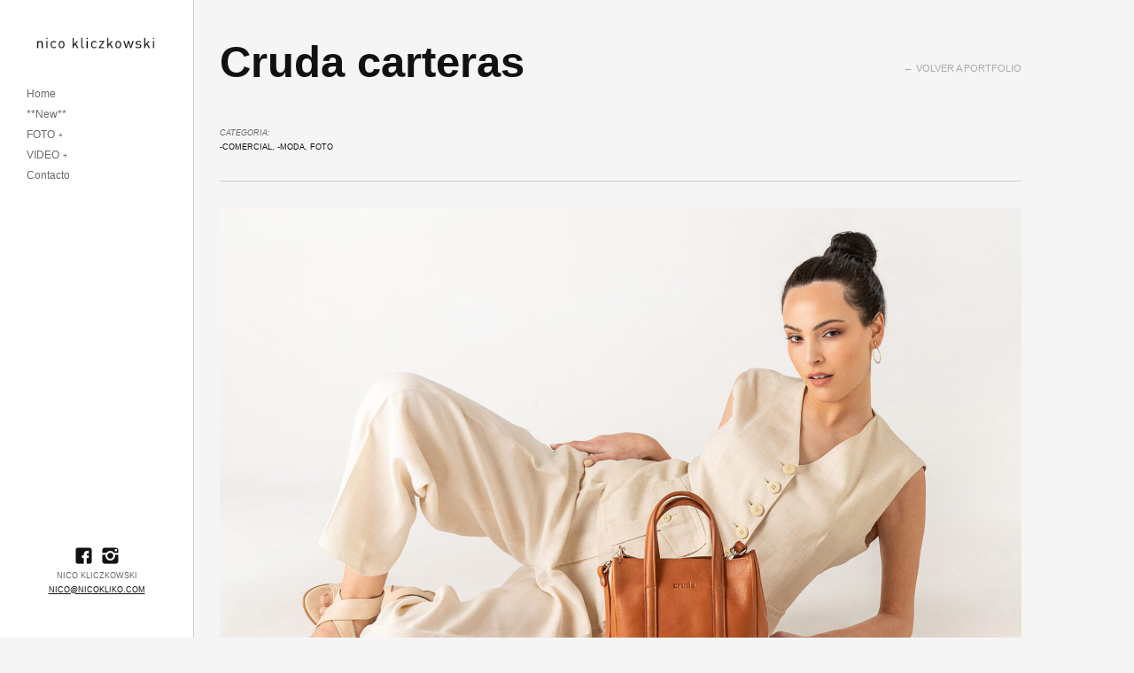

--- FILE ---
content_type: text/html; charset=UTF-8
request_url: https://nicokliko.com/portfolio/cruda-carteras/
body_size: 12427
content:
<!DOCTYPE html>
<html lang="es">
<head>
<meta charset="UTF-8" />
<meta name="viewport" content="width=device-width, initial-scale=1.0, user-scalable=no, minimum-scale=1.0, maximum-scale=1.0" />
<meta http-equiv="X-UA-Compatible" content="IE=edge,chrome=1"/>
<meta name="google-site-verification" content="jrwPjlzsIvgcUq_iznRWaEhhAl7SWZFsM-bx_wqFBQw" />
<meta name="google-site-verification" content="rw0ygz80aWf76sBT6kx3lJUmi4VhNk8EefjDYy6RbrM" />
 
	<!-- Le fav -->
	<link rel="icon" href="/wp-content/uploads/2013/11/favicon.ico" type="image/x-icon">

<title>Cruda carteras - nico klikonico kliko</title>
<link rel="profile" href="http://gmpg.org/xfn/11" />
<link rel="stylesheet" type="text/css" media="all" href="https://nicokliko.com/wp-content/themes/skylab/style.css" />
<link rel="pingback" href="https://nicokliko.com/xmlrpc.php" />

<!--[if lt IE 9]>
<script src="https://nicokliko.com/wp-content/themes/skylab/js/html5.js" type="text/javascript"></script>
<![endif]-->

<meta name='robots' content='max-image-preview:large' />

	<!-- This site is optimized with the Yoast SEO plugin v14.7 - https://yoast.com/wordpress/plugins/seo/ -->
	<meta name="robots" content="index, follow" />
	<meta name="googlebot" content="index, follow, max-snippet:-1, max-image-preview:large, max-video-preview:-1" />
	<meta name="bingbot" content="index, follow, max-snippet:-1, max-image-preview:large, max-video-preview:-1" />
	<link rel="canonical" href="https://nicokliko.com/portfolio/cruda-carteras/" />
	<meta property="og:locale" content="es_ES" />
	<meta property="og:type" content="article" />
	<meta property="og:title" content="Cruda carteras - nico kliko" />
	<meta property="og:url" content="https://nicokliko.com/portfolio/cruda-carteras/" />
	<meta property="og:site_name" content="nico kliko" />
	<meta property="article:publisher" content="https://www.facebook.com/nicoklikofoto/" />
	<meta property="article:author" content="https://www.facebook.com/nicoklikofoto/" />
	<meta property="article:modified_time" content="2023-09-28T21:20:15+00:00" />
	<meta property="og:image" content="https://nicokliko.com/wp-content/uploads/2023/02/cruda.jpg" />
	<meta property="og:image:width" content="317" />
	<meta property="og:image:height" content="211" />
	<script type="application/ld+json" class="yoast-schema-graph">{"@context":"https://schema.org","@graph":[{"@type":["Person","Organization"],"@id":"https://nicokliko.com/#/schema/person/cf822688e8dc7f44cf52d46406825e0b","name":"admin","image":{"@type":"ImageObject","@id":"https://nicokliko.com/#personlogo","inLanguage":"es","url":"https://secure.gravatar.com/avatar/4e3e98feb513543245016a1fcee5bcb9?s=96&d=mm&r=g","caption":"admin"},"logo":{"@id":"https://nicokliko.com/#personlogo"},"description":"Fot\u00f3grafo / Director Hace m\u00e1s de 20 a\u00f1os trabaja en el \u00e1rea audiovisual y creativa. Empez\u00f3 estudiando fotograf\u00eda en el colegio secundario y luego se recibi\u00f3 de director de fotograf\u00eda en la Universidad del Cine, donde actualmente es docente.\u00a0 Hoy en d\u00eda ha centrado su carrera en la fotograf\u00eda publicitaria, de moda y gastron\u00f3mica, as\u00ed como director audiovisual. Ha trabajado con marcas locales e internacionales como McDonalds, YPF, Ziploc, Dove, Glade, Sedal, Issue, Axe, Bagovit, Ponds, Cabify, Quilmes, Warsteiner,\u00a0\u00a0Grolsch, Heinz, Finca Flichman, Bodega S\u00e9ptima, Bertolli, Rag\u00fa, Naranja X, Banco Santander, ICBC, Off, Telecentro, Sc Johnson","sameAs":["https://www.facebook.com/nicoklikofoto/","https://www.instagram.com/nicoklikophoto/","https://www.linkedin.com/in/nicokliko/"]},{"@type":"WebSite","@id":"https://nicokliko.com/#website","url":"https://nicokliko.com/","name":"nico kliko","description":"nico kliko Foto &amp; Film - Publicidad, moda y gastronom\u00eda. Realizador audiovisual y fot\u00f3grafo de moda, publicidad y gastronom\u00eda. Cat\u00e1logos, campa\u00f1as, avisos, books. Realizaci\u00f3n integral de contenidos audiovisuales","publisher":{"@id":"https://nicokliko.com/#/schema/person/cf822688e8dc7f44cf52d46406825e0b"},"potentialAction":[{"@type":"SearchAction","target":"https://nicokliko.com/?s={search_term_string}","query-input":"required name=search_term_string"}],"inLanguage":"es"},{"@type":"ImageObject","@id":"https://nicokliko.com/portfolio/cruda-carteras/#primaryimage","inLanguage":"es","url":"https://nicokliko.com/wp-content/uploads/2023/02/cruda.jpg","width":317,"height":211},{"@type":"WebPage","@id":"https://nicokliko.com/portfolio/cruda-carteras/#webpage","url":"https://nicokliko.com/portfolio/cruda-carteras/","name":"Cruda carteras - nico kliko","isPartOf":{"@id":"https://nicokliko.com/#website"},"primaryImageOfPage":{"@id":"https://nicokliko.com/portfolio/cruda-carteras/#primaryimage"},"datePublished":"2023-02-18T14:00:43+00:00","dateModified":"2023-09-28T21:20:15+00:00","inLanguage":"es","potentialAction":[{"@type":"ReadAction","target":["https://nicokliko.com/portfolio/cruda-carteras/"]}]}]}</script>
	<!-- / Yoast SEO plugin. -->


<link rel="alternate" type="application/rss+xml" title="nico kliko &raquo; Feed" href="https://nicokliko.com/feed/" />
<link rel="alternate" type="application/rss+xml" title="nico kliko &raquo; Feed de los comentarios" href="https://nicokliko.com/comments/feed/" />
		<!-- This site uses the Google Analytics by MonsterInsights plugin v9.11.1 - Using Analytics tracking - https://www.monsterinsights.com/ -->
							<script src="//www.googletagmanager.com/gtag/js?id=G-Z044SHZRC7"  data-cfasync="false" data-wpfc-render="false" type="text/javascript" async></script>
			<script data-cfasync="false" data-wpfc-render="false" type="text/javascript">
				var mi_version = '9.11.1';
				var mi_track_user = true;
				var mi_no_track_reason = '';
								var MonsterInsightsDefaultLocations = {"page_location":"https:\/\/nicokliko.com\/portfolio\/cruda-carteras\/"};
								if ( typeof MonsterInsightsPrivacyGuardFilter === 'function' ) {
					var MonsterInsightsLocations = (typeof MonsterInsightsExcludeQuery === 'object') ? MonsterInsightsPrivacyGuardFilter( MonsterInsightsExcludeQuery ) : MonsterInsightsPrivacyGuardFilter( MonsterInsightsDefaultLocations );
				} else {
					var MonsterInsightsLocations = (typeof MonsterInsightsExcludeQuery === 'object') ? MonsterInsightsExcludeQuery : MonsterInsightsDefaultLocations;
				}

								var disableStrs = [
										'ga-disable-G-Z044SHZRC7',
									];

				/* Function to detect opted out users */
				function __gtagTrackerIsOptedOut() {
					for (var index = 0; index < disableStrs.length; index++) {
						if (document.cookie.indexOf(disableStrs[index] + '=true') > -1) {
							return true;
						}
					}

					return false;
				}

				/* Disable tracking if the opt-out cookie exists. */
				if (__gtagTrackerIsOptedOut()) {
					for (var index = 0; index < disableStrs.length; index++) {
						window[disableStrs[index]] = true;
					}
				}

				/* Opt-out function */
				function __gtagTrackerOptout() {
					for (var index = 0; index < disableStrs.length; index++) {
						document.cookie = disableStrs[index] + '=true; expires=Thu, 31 Dec 2099 23:59:59 UTC; path=/';
						window[disableStrs[index]] = true;
					}
				}

				if ('undefined' === typeof gaOptout) {
					function gaOptout() {
						__gtagTrackerOptout();
					}
				}
								window.dataLayer = window.dataLayer || [];

				window.MonsterInsightsDualTracker = {
					helpers: {},
					trackers: {},
				};
				if (mi_track_user) {
					function __gtagDataLayer() {
						dataLayer.push(arguments);
					}

					function __gtagTracker(type, name, parameters) {
						if (!parameters) {
							parameters = {};
						}

						if (parameters.send_to) {
							__gtagDataLayer.apply(null, arguments);
							return;
						}

						if (type === 'event') {
														parameters.send_to = monsterinsights_frontend.v4_id;
							var hookName = name;
							if (typeof parameters['event_category'] !== 'undefined') {
								hookName = parameters['event_category'] + ':' + name;
							}

							if (typeof MonsterInsightsDualTracker.trackers[hookName] !== 'undefined') {
								MonsterInsightsDualTracker.trackers[hookName](parameters);
							} else {
								__gtagDataLayer('event', name, parameters);
							}
							
						} else {
							__gtagDataLayer.apply(null, arguments);
						}
					}

					__gtagTracker('js', new Date());
					__gtagTracker('set', {
						'developer_id.dZGIzZG': true,
											});
					if ( MonsterInsightsLocations.page_location ) {
						__gtagTracker('set', MonsterInsightsLocations);
					}
										__gtagTracker('config', 'G-Z044SHZRC7', {"forceSSL":"true"} );
										window.gtag = __gtagTracker;										(function () {
						/* https://developers.google.com/analytics/devguides/collection/analyticsjs/ */
						/* ga and __gaTracker compatibility shim. */
						var noopfn = function () {
							return null;
						};
						var newtracker = function () {
							return new Tracker();
						};
						var Tracker = function () {
							return null;
						};
						var p = Tracker.prototype;
						p.get = noopfn;
						p.set = noopfn;
						p.send = function () {
							var args = Array.prototype.slice.call(arguments);
							args.unshift('send');
							__gaTracker.apply(null, args);
						};
						var __gaTracker = function () {
							var len = arguments.length;
							if (len === 0) {
								return;
							}
							var f = arguments[len - 1];
							if (typeof f !== 'object' || f === null || typeof f.hitCallback !== 'function') {
								if ('send' === arguments[0]) {
									var hitConverted, hitObject = false, action;
									if ('event' === arguments[1]) {
										if ('undefined' !== typeof arguments[3]) {
											hitObject = {
												'eventAction': arguments[3],
												'eventCategory': arguments[2],
												'eventLabel': arguments[4],
												'value': arguments[5] ? arguments[5] : 1,
											}
										}
									}
									if ('pageview' === arguments[1]) {
										if ('undefined' !== typeof arguments[2]) {
											hitObject = {
												'eventAction': 'page_view',
												'page_path': arguments[2],
											}
										}
									}
									if (typeof arguments[2] === 'object') {
										hitObject = arguments[2];
									}
									if (typeof arguments[5] === 'object') {
										Object.assign(hitObject, arguments[5]);
									}
									if ('undefined' !== typeof arguments[1].hitType) {
										hitObject = arguments[1];
										if ('pageview' === hitObject.hitType) {
											hitObject.eventAction = 'page_view';
										}
									}
									if (hitObject) {
										action = 'timing' === arguments[1].hitType ? 'timing_complete' : hitObject.eventAction;
										hitConverted = mapArgs(hitObject);
										__gtagTracker('event', action, hitConverted);
									}
								}
								return;
							}

							function mapArgs(args) {
								var arg, hit = {};
								var gaMap = {
									'eventCategory': 'event_category',
									'eventAction': 'event_action',
									'eventLabel': 'event_label',
									'eventValue': 'event_value',
									'nonInteraction': 'non_interaction',
									'timingCategory': 'event_category',
									'timingVar': 'name',
									'timingValue': 'value',
									'timingLabel': 'event_label',
									'page': 'page_path',
									'location': 'page_location',
									'title': 'page_title',
									'referrer' : 'page_referrer',
								};
								for (arg in args) {
																		if (!(!args.hasOwnProperty(arg) || !gaMap.hasOwnProperty(arg))) {
										hit[gaMap[arg]] = args[arg];
									} else {
										hit[arg] = args[arg];
									}
								}
								return hit;
							}

							try {
								f.hitCallback();
							} catch (ex) {
							}
						};
						__gaTracker.create = newtracker;
						__gaTracker.getByName = newtracker;
						__gaTracker.getAll = function () {
							return [];
						};
						__gaTracker.remove = noopfn;
						__gaTracker.loaded = true;
						window['__gaTracker'] = __gaTracker;
					})();
									} else {
										console.log("");
					(function () {
						function __gtagTracker() {
							return null;
						}

						window['__gtagTracker'] = __gtagTracker;
						window['gtag'] = __gtagTracker;
					})();
									}
			</script>
							<!-- / Google Analytics by MonsterInsights -->
		<script type="text/javascript">
window._wpemojiSettings = {"baseUrl":"https:\/\/s.w.org\/images\/core\/emoji\/14.0.0\/72x72\/","ext":".png","svgUrl":"https:\/\/s.w.org\/images\/core\/emoji\/14.0.0\/svg\/","svgExt":".svg","source":{"concatemoji":"https:\/\/nicokliko.com\/wp-includes\/js\/wp-emoji-release.min.js?ver=6.2"}};
/*! This file is auto-generated */
!function(e,a,t){var n,r,o,i=a.createElement("canvas"),p=i.getContext&&i.getContext("2d");function s(e,t){p.clearRect(0,0,i.width,i.height),p.fillText(e,0,0);e=i.toDataURL();return p.clearRect(0,0,i.width,i.height),p.fillText(t,0,0),e===i.toDataURL()}function c(e){var t=a.createElement("script");t.src=e,t.defer=t.type="text/javascript",a.getElementsByTagName("head")[0].appendChild(t)}for(o=Array("flag","emoji"),t.supports={everything:!0,everythingExceptFlag:!0},r=0;r<o.length;r++)t.supports[o[r]]=function(e){if(p&&p.fillText)switch(p.textBaseline="top",p.font="600 32px Arial",e){case"flag":return s("\ud83c\udff3\ufe0f\u200d\u26a7\ufe0f","\ud83c\udff3\ufe0f\u200b\u26a7\ufe0f")?!1:!s("\ud83c\uddfa\ud83c\uddf3","\ud83c\uddfa\u200b\ud83c\uddf3")&&!s("\ud83c\udff4\udb40\udc67\udb40\udc62\udb40\udc65\udb40\udc6e\udb40\udc67\udb40\udc7f","\ud83c\udff4\u200b\udb40\udc67\u200b\udb40\udc62\u200b\udb40\udc65\u200b\udb40\udc6e\u200b\udb40\udc67\u200b\udb40\udc7f");case"emoji":return!s("\ud83e\udef1\ud83c\udffb\u200d\ud83e\udef2\ud83c\udfff","\ud83e\udef1\ud83c\udffb\u200b\ud83e\udef2\ud83c\udfff")}return!1}(o[r]),t.supports.everything=t.supports.everything&&t.supports[o[r]],"flag"!==o[r]&&(t.supports.everythingExceptFlag=t.supports.everythingExceptFlag&&t.supports[o[r]]);t.supports.everythingExceptFlag=t.supports.everythingExceptFlag&&!t.supports.flag,t.DOMReady=!1,t.readyCallback=function(){t.DOMReady=!0},t.supports.everything||(n=function(){t.readyCallback()},a.addEventListener?(a.addEventListener("DOMContentLoaded",n,!1),e.addEventListener("load",n,!1)):(e.attachEvent("onload",n),a.attachEvent("onreadystatechange",function(){"complete"===a.readyState&&t.readyCallback()})),(e=t.source||{}).concatemoji?c(e.concatemoji):e.wpemoji&&e.twemoji&&(c(e.twemoji),c(e.wpemoji)))}(window,document,window._wpemojiSettings);
</script>
<style type="text/css">
img.wp-smiley,
img.emoji {
	display: inline !important;
	border: none !important;
	box-shadow: none !important;
	height: 1em !important;
	width: 1em !important;
	margin: 0 0.07em !important;
	vertical-align: -0.1em !important;
	background: none !important;
	padding: 0 !important;
}
</style>
	
<link rel='stylesheet' id='classic-theme-styles-css' href='https://nicokliko.com/wp-includes/css/classic-themes.min.css?ver=6.2' type='text/css' media='all' />
<style id='global-styles-inline-css' type='text/css'>
body{--wp--preset--color--black: #000000;--wp--preset--color--cyan-bluish-gray: #abb8c3;--wp--preset--color--white: #ffffff;--wp--preset--color--pale-pink: #f78da7;--wp--preset--color--vivid-red: #cf2e2e;--wp--preset--color--luminous-vivid-orange: #ff6900;--wp--preset--color--luminous-vivid-amber: #fcb900;--wp--preset--color--light-green-cyan: #7bdcb5;--wp--preset--color--vivid-green-cyan: #00d084;--wp--preset--color--pale-cyan-blue: #8ed1fc;--wp--preset--color--vivid-cyan-blue: #0693e3;--wp--preset--color--vivid-purple: #9b51e0;--wp--preset--gradient--vivid-cyan-blue-to-vivid-purple: linear-gradient(135deg,rgba(6,147,227,1) 0%,rgb(155,81,224) 100%);--wp--preset--gradient--light-green-cyan-to-vivid-green-cyan: linear-gradient(135deg,rgb(122,220,180) 0%,rgb(0,208,130) 100%);--wp--preset--gradient--luminous-vivid-amber-to-luminous-vivid-orange: linear-gradient(135deg,rgba(252,185,0,1) 0%,rgba(255,105,0,1) 100%);--wp--preset--gradient--luminous-vivid-orange-to-vivid-red: linear-gradient(135deg,rgba(255,105,0,1) 0%,rgb(207,46,46) 100%);--wp--preset--gradient--very-light-gray-to-cyan-bluish-gray: linear-gradient(135deg,rgb(238,238,238) 0%,rgb(169,184,195) 100%);--wp--preset--gradient--cool-to-warm-spectrum: linear-gradient(135deg,rgb(74,234,220) 0%,rgb(151,120,209) 20%,rgb(207,42,186) 40%,rgb(238,44,130) 60%,rgb(251,105,98) 80%,rgb(254,248,76) 100%);--wp--preset--gradient--blush-light-purple: linear-gradient(135deg,rgb(255,206,236) 0%,rgb(152,150,240) 100%);--wp--preset--gradient--blush-bordeaux: linear-gradient(135deg,rgb(254,205,165) 0%,rgb(254,45,45) 50%,rgb(107,0,62) 100%);--wp--preset--gradient--luminous-dusk: linear-gradient(135deg,rgb(255,203,112) 0%,rgb(199,81,192) 50%,rgb(65,88,208) 100%);--wp--preset--gradient--pale-ocean: linear-gradient(135deg,rgb(255,245,203) 0%,rgb(182,227,212) 50%,rgb(51,167,181) 100%);--wp--preset--gradient--electric-grass: linear-gradient(135deg,rgb(202,248,128) 0%,rgb(113,206,126) 100%);--wp--preset--gradient--midnight: linear-gradient(135deg,rgb(2,3,129) 0%,rgb(40,116,252) 100%);--wp--preset--duotone--dark-grayscale: url('#wp-duotone-dark-grayscale');--wp--preset--duotone--grayscale: url('#wp-duotone-grayscale');--wp--preset--duotone--purple-yellow: url('#wp-duotone-purple-yellow');--wp--preset--duotone--blue-red: url('#wp-duotone-blue-red');--wp--preset--duotone--midnight: url('#wp-duotone-midnight');--wp--preset--duotone--magenta-yellow: url('#wp-duotone-magenta-yellow');--wp--preset--duotone--purple-green: url('#wp-duotone-purple-green');--wp--preset--duotone--blue-orange: url('#wp-duotone-blue-orange');--wp--preset--font-size--small: 13px;--wp--preset--font-size--medium: 20px;--wp--preset--font-size--large: 36px;--wp--preset--font-size--x-large: 42px;--wp--preset--spacing--20: 0.44rem;--wp--preset--spacing--30: 0.67rem;--wp--preset--spacing--40: 1rem;--wp--preset--spacing--50: 1.5rem;--wp--preset--spacing--60: 2.25rem;--wp--preset--spacing--70: 3.38rem;--wp--preset--spacing--80: 5.06rem;--wp--preset--shadow--natural: 6px 6px 9px rgba(0, 0, 0, 0.2);--wp--preset--shadow--deep: 12px 12px 50px rgba(0, 0, 0, 0.4);--wp--preset--shadow--sharp: 6px 6px 0px rgba(0, 0, 0, 0.2);--wp--preset--shadow--outlined: 6px 6px 0px -3px rgba(255, 255, 255, 1), 6px 6px rgba(0, 0, 0, 1);--wp--preset--shadow--crisp: 6px 6px 0px rgba(0, 0, 0, 1);}:where(.is-layout-flex){gap: 0.5em;}body .is-layout-flow > .alignleft{float: left;margin-inline-start: 0;margin-inline-end: 2em;}body .is-layout-flow > .alignright{float: right;margin-inline-start: 2em;margin-inline-end: 0;}body .is-layout-flow > .aligncenter{margin-left: auto !important;margin-right: auto !important;}body .is-layout-constrained > .alignleft{float: left;margin-inline-start: 0;margin-inline-end: 2em;}body .is-layout-constrained > .alignright{float: right;margin-inline-start: 2em;margin-inline-end: 0;}body .is-layout-constrained > .aligncenter{margin-left: auto !important;margin-right: auto !important;}body .is-layout-constrained > :where(:not(.alignleft):not(.alignright):not(.alignfull)){max-width: var(--wp--style--global--content-size);margin-left: auto !important;margin-right: auto !important;}body .is-layout-constrained > .alignwide{max-width: var(--wp--style--global--wide-size);}body .is-layout-flex{display: flex;}body .is-layout-flex{flex-wrap: wrap;align-items: center;}body .is-layout-flex > *{margin: 0;}:where(.wp-block-columns.is-layout-flex){gap: 2em;}.has-black-color{color: var(--wp--preset--color--black) !important;}.has-cyan-bluish-gray-color{color: var(--wp--preset--color--cyan-bluish-gray) !important;}.has-white-color{color: var(--wp--preset--color--white) !important;}.has-pale-pink-color{color: var(--wp--preset--color--pale-pink) !important;}.has-vivid-red-color{color: var(--wp--preset--color--vivid-red) !important;}.has-luminous-vivid-orange-color{color: var(--wp--preset--color--luminous-vivid-orange) !important;}.has-luminous-vivid-amber-color{color: var(--wp--preset--color--luminous-vivid-amber) !important;}.has-light-green-cyan-color{color: var(--wp--preset--color--light-green-cyan) !important;}.has-vivid-green-cyan-color{color: var(--wp--preset--color--vivid-green-cyan) !important;}.has-pale-cyan-blue-color{color: var(--wp--preset--color--pale-cyan-blue) !important;}.has-vivid-cyan-blue-color{color: var(--wp--preset--color--vivid-cyan-blue) !important;}.has-vivid-purple-color{color: var(--wp--preset--color--vivid-purple) !important;}.has-black-background-color{background-color: var(--wp--preset--color--black) !important;}.has-cyan-bluish-gray-background-color{background-color: var(--wp--preset--color--cyan-bluish-gray) !important;}.has-white-background-color{background-color: var(--wp--preset--color--white) !important;}.has-pale-pink-background-color{background-color: var(--wp--preset--color--pale-pink) !important;}.has-vivid-red-background-color{background-color: var(--wp--preset--color--vivid-red) !important;}.has-luminous-vivid-orange-background-color{background-color: var(--wp--preset--color--luminous-vivid-orange) !important;}.has-luminous-vivid-amber-background-color{background-color: var(--wp--preset--color--luminous-vivid-amber) !important;}.has-light-green-cyan-background-color{background-color: var(--wp--preset--color--light-green-cyan) !important;}.has-vivid-green-cyan-background-color{background-color: var(--wp--preset--color--vivid-green-cyan) !important;}.has-pale-cyan-blue-background-color{background-color: var(--wp--preset--color--pale-cyan-blue) !important;}.has-vivid-cyan-blue-background-color{background-color: var(--wp--preset--color--vivid-cyan-blue) !important;}.has-vivid-purple-background-color{background-color: var(--wp--preset--color--vivid-purple) !important;}.has-black-border-color{border-color: var(--wp--preset--color--black) !important;}.has-cyan-bluish-gray-border-color{border-color: var(--wp--preset--color--cyan-bluish-gray) !important;}.has-white-border-color{border-color: var(--wp--preset--color--white) !important;}.has-pale-pink-border-color{border-color: var(--wp--preset--color--pale-pink) !important;}.has-vivid-red-border-color{border-color: var(--wp--preset--color--vivid-red) !important;}.has-luminous-vivid-orange-border-color{border-color: var(--wp--preset--color--luminous-vivid-orange) !important;}.has-luminous-vivid-amber-border-color{border-color: var(--wp--preset--color--luminous-vivid-amber) !important;}.has-light-green-cyan-border-color{border-color: var(--wp--preset--color--light-green-cyan) !important;}.has-vivid-green-cyan-border-color{border-color: var(--wp--preset--color--vivid-green-cyan) !important;}.has-pale-cyan-blue-border-color{border-color: var(--wp--preset--color--pale-cyan-blue) !important;}.has-vivid-cyan-blue-border-color{border-color: var(--wp--preset--color--vivid-cyan-blue) !important;}.has-vivid-purple-border-color{border-color: var(--wp--preset--color--vivid-purple) !important;}.has-vivid-cyan-blue-to-vivid-purple-gradient-background{background: var(--wp--preset--gradient--vivid-cyan-blue-to-vivid-purple) !important;}.has-light-green-cyan-to-vivid-green-cyan-gradient-background{background: var(--wp--preset--gradient--light-green-cyan-to-vivid-green-cyan) !important;}.has-luminous-vivid-amber-to-luminous-vivid-orange-gradient-background{background: var(--wp--preset--gradient--luminous-vivid-amber-to-luminous-vivid-orange) !important;}.has-luminous-vivid-orange-to-vivid-red-gradient-background{background: var(--wp--preset--gradient--luminous-vivid-orange-to-vivid-red) !important;}.has-very-light-gray-to-cyan-bluish-gray-gradient-background{background: var(--wp--preset--gradient--very-light-gray-to-cyan-bluish-gray) !important;}.has-cool-to-warm-spectrum-gradient-background{background: var(--wp--preset--gradient--cool-to-warm-spectrum) !important;}.has-blush-light-purple-gradient-background{background: var(--wp--preset--gradient--blush-light-purple) !important;}.has-blush-bordeaux-gradient-background{background: var(--wp--preset--gradient--blush-bordeaux) !important;}.has-luminous-dusk-gradient-background{background: var(--wp--preset--gradient--luminous-dusk) !important;}.has-pale-ocean-gradient-background{background: var(--wp--preset--gradient--pale-ocean) !important;}.has-electric-grass-gradient-background{background: var(--wp--preset--gradient--electric-grass) !important;}.has-midnight-gradient-background{background: var(--wp--preset--gradient--midnight) !important;}.has-small-font-size{font-size: var(--wp--preset--font-size--small) !important;}.has-medium-font-size{font-size: var(--wp--preset--font-size--medium) !important;}.has-large-font-size{font-size: var(--wp--preset--font-size--large) !important;}.has-x-large-font-size{font-size: var(--wp--preset--font-size--x-large) !important;}
.wp-block-navigation a:where(:not(.wp-element-button)){color: inherit;}
:where(.wp-block-columns.is-layout-flex){gap: 2em;}
.wp-block-pullquote{font-size: 1.5em;line-height: 1.6;}
</style>
<link rel='stylesheet' id='chld_thm_cfg_child-css' href='https://nicokliko.com/wp-content/themes/skylab-child/style.css?ver=6.2' type='text/css' media='all' />
<script type='text/javascript' src='https://nicokliko.com/wp-content/plugins/google-analytics-for-wordpress/assets/js/frontend-gtag.min.js?ver=9.11.1' id='monsterinsights-frontend-script-js'></script>
<script data-cfasync="false" data-wpfc-render="false" type="text/javascript" id='monsterinsights-frontend-script-js-extra'>/* <![CDATA[ */
var monsterinsights_frontend = {"js_events_tracking":"true","download_extensions":"doc,pdf,ppt,zip,xls,docx,pptx,xlsx","inbound_paths":"[]","home_url":"https:\/\/nicokliko.com","hash_tracking":"false","v4_id":"G-Z044SHZRC7"};/* ]]> */
</script>
<script type='text/javascript' src='https://nicokliko.com/wp-includes/js/jquery/jquery.min.js?ver=3.6.3' id='jquery-core-js'></script>
<script type='text/javascript' src='https://nicokliko.com/wp-includes/js/jquery/jquery-migrate.min.js?ver=3.4.0' id='jquery-migrate-js'></script>
<script type='text/javascript' src='https://nicokliko.com/wp-includes/js/jquery/ui/core.min.js?ver=1.13.2' id='jquery-ui-core-js'></script>
<script type='text/javascript' src='https://nicokliko.com/wp-includes/js/jquery/ui/tabs.min.js?ver=1.13.2' id='jquery-ui-tabs-js'></script>
<script type='text/javascript' src='https://nicokliko.com/wp-includes/js/jquery/ui/accordion.min.js?ver=1.13.2' id='jquery-ui-accordion-js'></script>
<script type='text/javascript' src='https://nicokliko.com/wp-content/themes/skylab/js/jquery.shortcodes.js?ver=6.2' id='jquery.shortcodes-js'></script>
<link rel="https://api.w.org/" href="https://nicokliko.com/wp-json/" /><link rel="EditURI" type="application/rsd+xml" title="RSD" href="https://nicokliko.com/xmlrpc.php?rsd" />
<link rel="wlwmanifest" type="application/wlwmanifest+xml" href="https://nicokliko.com/wp-includes/wlwmanifest.xml" />
<meta name="generator" content="WordPress 6.2" />
<link rel='shortlink' href='https://nicokliko.com/?p=3146' />
<link rel="alternate" type="application/json+oembed" href="https://nicokliko.com/wp-json/oembed/1.0/embed?url=https%3A%2F%2Fnicokliko.com%2Fportfolio%2Fcruda-carteras%2F" />
<link rel="alternate" type="text/xml+oembed" href="https://nicokliko.com/wp-json/oembed/1.0/embed?url=https%3A%2F%2Fnicokliko.com%2Fportfolio%2Fcruda-carteras%2F&#038;format=xml" />
	<style>
		/* Primary Typography */
		body, input, textarea, select {
			font-family: "Calibri", 'Helvetica Neue', Helvetica, sans-serif;
		}
		/* AddThis Typography */
		#at16recap, #at_msg, #at16p label, #at16nms, #at16sas, #at_share .at_item, #at16p, #at15s, #at16p form input, #at16p textarea {
			font-family: "Calibri", 'Helvetica Neue', Helvetica, sans-serif !important;
		}
	</style>
	<style>
		/* Menu Typography */
		#access ul,
		#access-mobile,
		#tagline h2 {
			font-family: "Calibri", 'Helvetica Neue', Helvetica, sans-serif;
		}
	</style>
	<style>
		/* Primary Link color */
		a,
		.person-desc a,
		.title-visible .portfolio-data:focus,
		.title-visible .portfolio-data:active,
		.title-visible .portfolio-data:hover,
		.more-link,
		.rsTitle a:focus,
		.rsTitle a:active,
		.rsTitle a:hover {
			color: #ababab;
		}
	</style>
	<style>
		/* Navigation Link color */
		#access ul li a:hover,
		#access ul li.sfHover > a,
		#access ul .current-menu-item > a,
		#access ul .current_page_item > a {
			color: #0ca371;
			border-color: rgba(12, 163, 113, 0.25);
		}
		#access ul li li a:hover,
		#access ul .menu-item-object-custom.current-menu-item a:hover {
			color: #0ca371;
		}
		.ui-tabs .ui-tabs-nav .ui-tabs-active {
			border-color: #0ca371;
		}
	</style>
	<style>
		/* Background */
		body,
		#secondary {
						
						
						
						
					}
	</style>
	<style>
		/* Background for Navigation */
		#header-wrapper {
						
						
						
						
					}
	</style>
<style type="text/css">.recentcomments a{display:inline !important;padding:0 !important;margin:0 !important;}</style><link rel="icon" href="https://nicokliko.com/wp-content/uploads/2017/11/icono-150x150.jpg" sizes="32x32" />
<link rel="icon" href="https://nicokliko.com/wp-content/uploads/2017/11/icono-283x283.jpg" sizes="192x192" />
<link rel="apple-touch-icon" href="https://nicokliko.com/wp-content/uploads/2017/11/icono-283x283.jpg" />
<meta name="msapplication-TileImage" content="https://nicokliko.com/wp-content/uploads/2017/11/icono-283x283.jpg" />
</head>


<body class="portfolio-template-default single single-portfolio postid-3146 single-author singular">


			<nav id="access-mobile" role="navigation" class="clearfix">						
			<div class="menu-heat-container"><ul id="menu-heat" class="mobile-menu"><li id="menu-item-1240" class="menu-item menu-item-type-post_type menu-item-object-page menu-item-1240"><a href="https://nicokliko.com/portfolio-2/">Home</a></li>
<li id="menu-item-3164" class="menu-item menu-item-type-taxonomy menu-item-object-portfolio-category menu-item-3164"><a href="https://nicokliko.com/portfolio-category/new/">**New**</a></li>
<li id="menu-item-2737" class="menu-item menu-item-type-taxonomy menu-item-object-portfolio-category current-portfolio-ancestor current-menu-parent current-portfolio-parent menu-item-has-children menu-item-2737"><a href="https://nicokliko.com/portfolio-category/foto/">FOTO</a>
<ul class="sub-menu">
	<li id="menu-item-2746" class="menu-item menu-item-type-taxonomy menu-item-object-portfolio-category current-portfolio-ancestor current-menu-parent current-portfolio-parent menu-item-2746"><a href="https://nicokliko.com/portfolio-category/moda/">-Moda</a></li>
	<li id="menu-item-2743" class="menu-item menu-item-type-taxonomy menu-item-object-portfolio-category current-portfolio-ancestor current-menu-parent current-portfolio-parent menu-item-2743"><a href="https://nicokliko.com/portfolio-category/comercial/">-Comercial</a></li>
	<li id="menu-item-2745" class="menu-item menu-item-type-taxonomy menu-item-object-portfolio-category menu-item-2745"><a href="https://nicokliko.com/portfolio-category/beauty/">-Beauty</a></li>
	<li id="menu-item-3163" class="menu-item menu-item-type-taxonomy menu-item-object-portfolio-category menu-item-3163"><a href="https://nicokliko.com/portfolio-category/gastronomia/">-Gastronomía</a></li>
	<li id="menu-item-2747" class="menu-item menu-item-type-taxonomy menu-item-object-portfolio-category menu-item-2747"><a href="https://nicokliko.com/portfolio-category/musica/">-Música</a></li>
</ul>
</li>
<li id="menu-item-2742" class="menu-item menu-item-type-taxonomy menu-item-object-portfolio-category menu-item-has-children menu-item-2742"><a href="https://nicokliko.com/portfolio-category/video-3/">VIDEO</a>
<ul class="sub-menu">
	<li id="menu-item-2738" class="menu-item menu-item-type-taxonomy menu-item-object-portfolio-category menu-item-2738"><a href="https://nicokliko.com/portfolio-category/works/">-Spots</a></li>
	<li id="menu-item-2741" class="menu-item menu-item-type-taxonomy menu-item-object-portfolio-category menu-item-2741"><a href="https://nicokliko.com/portfolio-category/booktrailer-2/">-Booktrailers</a></li>
	<li id="menu-item-2739" class="menu-item menu-item-type-taxonomy menu-item-object-portfolio-category menu-item-2739"><a href="https://nicokliko.com/portfolio-category/ficcion/">-Film</a></li>
	<li id="menu-item-2744" class="menu-item menu-item-type-taxonomy menu-item-object-portfolio-category menu-item-2744"><a href="https://nicokliko.com/portfolio-category/casos-activaciones/">-Casos &amp; Activaciones</a></li>
</ul>
</li>
<li id="menu-item-1162" class="menu-item menu-item-type-post_type menu-item-object-page menu-item-1162"><a href="https://nicokliko.com/contacto/">Contacto</a></li>
</ul></div>						
		</nav><!-- #access-mobile -->
	
	<!-- Head
================================================== -->
	<section id="header-wrapper">
		<header id="branding" class="clearfix" role="banner">
				
								
																
																					<h1 id="site-title-custom" class="clearfix">
							<a href="https://nicokliko.com/" rel="home" id="custom-logo">
								<img src="/wp-content/uploads/2013/11/Screen-shot-2013-11-01-at-9.22.11-AM.png" alt="nico kliko" />
							</a>
						</h1>
										
								
												
				<!-- Navbar
================================================== -->
				<nav id="access" role="navigation" class="clearfix">
											<div class="menu-heat-container"><ul id="menu-heat-1" class="sf-menu"><li class="menu-item menu-item-type-post_type menu-item-object-page menu-item-1240"><a href="https://nicokliko.com/portfolio-2/">Home</a></li>
<li class="menu-item menu-item-type-taxonomy menu-item-object-portfolio-category menu-item-3164"><a href="https://nicokliko.com/portfolio-category/new/">**New**</a></li>
<li class="menu-item menu-item-type-taxonomy menu-item-object-portfolio-category current-portfolio-ancestor current-menu-parent current-portfolio-parent menu-item-has-children menu-item-2737"><a href="https://nicokliko.com/portfolio-category/foto/">FOTO</a>
<ul class="sub-menu">
	<li class="menu-item menu-item-type-taxonomy menu-item-object-portfolio-category current-portfolio-ancestor current-menu-parent current-portfolio-parent menu-item-2746"><a href="https://nicokliko.com/portfolio-category/moda/">-Moda</a></li>
	<li class="menu-item menu-item-type-taxonomy menu-item-object-portfolio-category current-portfolio-ancestor current-menu-parent current-portfolio-parent menu-item-2743"><a href="https://nicokliko.com/portfolio-category/comercial/">-Comercial</a></li>
	<li class="menu-item menu-item-type-taxonomy menu-item-object-portfolio-category menu-item-2745"><a href="https://nicokliko.com/portfolio-category/beauty/">-Beauty</a></li>
	<li class="menu-item menu-item-type-taxonomy menu-item-object-portfolio-category menu-item-3163"><a href="https://nicokliko.com/portfolio-category/gastronomia/">-Gastronomía</a></li>
	<li class="menu-item menu-item-type-taxonomy menu-item-object-portfolio-category menu-item-2747"><a href="https://nicokliko.com/portfolio-category/musica/">-Música</a></li>
</ul>
</li>
<li class="menu-item menu-item-type-taxonomy menu-item-object-portfolio-category menu-item-has-children menu-item-2742"><a href="https://nicokliko.com/portfolio-category/video-3/">VIDEO</a>
<ul class="sub-menu">
	<li class="menu-item menu-item-type-taxonomy menu-item-object-portfolio-category menu-item-2738"><a href="https://nicokliko.com/portfolio-category/works/">-Spots</a></li>
	<li class="menu-item menu-item-type-taxonomy menu-item-object-portfolio-category menu-item-2741"><a href="https://nicokliko.com/portfolio-category/booktrailer-2/">-Booktrailers</a></li>
	<li class="menu-item menu-item-type-taxonomy menu-item-object-portfolio-category menu-item-2739"><a href="https://nicokliko.com/portfolio-category/ficcion/">-Film</a></li>
	<li class="menu-item menu-item-type-taxonomy menu-item-object-portfolio-category menu-item-2744"><a href="https://nicokliko.com/portfolio-category/casos-activaciones/">-Casos &amp; Activaciones</a></li>
</ul>
</li>
<li class="menu-item menu-item-type-post_type menu-item-object-page menu-item-1162"><a href="https://nicokliko.com/contacto/">Contacto</a></li>
</ul></div>									</nav><!-- #access -->
				
										<a id="mega-menu-dropdown" class="clearfix" href="#"><span>Menu <i class="icon-reorder"></i></span></a>
								
				
		</header><!-- #branding -->
		
		<div id="site-generator-wrapper">
			<section id="site-generator" class="clearfix">
							
				<div id="social-accounts">
			<a class="social" href="https://www.facebook.com/nicoklikofoto/" target="_blank" rel="nofollow">
			<span id="facebook" class="social-icon"></span>
		</a>
	
	
	
	
	
	
	
			<a class="social" href="https://www.instagram.com/nicoklikophoto/" target="_blank" rel="nofollow">
			<span id="instagram" class="social-icon"></span>
		</a>
	
	
	
	
	
	
	
	
	
	
	
	
	</div>

								
									
				<address>nico kliczkowski<br /><a href="mailto:nico@nicokliko.com">nico@nicokliko.com</a></address>			</section>
		</div><!-- #site-generator-wrapper -->
	</section><!-- #header-wrapper -->
	

<!-- Page
================================================== -->
<section id="page" class="hfeed">
	<div id="main" class="clearfix">

		<div id="primary">
			<div id="content" class="clearfix" role="main">

						
								
				 	
				
				<div class="post-3146 portfolio type-portfolio status-publish has-post-thumbnail hentry portfolio-category-comercial portfolio-category-moda portfolio-category-foto element comercial element moda element foto" id="post-3146">
				
					<div class="portfolio-media clearfix">
					
														
																
													</div><!-- .portfolio-media -->
							
					<div class="portfolio-content clearfix">
							
						<div class="portfolio-description clearfix">
							<header class="entry-header">
								<h1 class="entry-title">Cruda carteras</h1>
																	<span class="nav-back"><a href="http://www.nicokliko.com/portfolio-2/">&larr; Volver a Portfolio</a></span>
							</header><!-- .entry-header -->
							<div class="entry-content">
																</div>
							<div class="portfolio-meta clearfix">
							
								<ul class="portfolio-details clearfix">	
																		
																		
																				<li class="portfolio-categories">
												<em>Categoria:</em>
												<span>-Comercial</span>, <span>-Moda</span>, <span>FOTO</span>											</li>
																			
																	</ul>
										
															</div><!-- .portfolio-meta -->
						</div><!-- .portfolio-description -->
						
						
											
												
								<div id="project-images" class="clearfix">
										
																			<div class="project-image clearfix">
																																												
																																		<img width="2000" height="1333" src="https://nicokliko.com/wp-content/uploads/2023/02/bIMG_9656.jpg" class="attachment-full size-full" alt="" decoding="async" loading="lazy" srcset="https://nicokliko.com/wp-content/uploads/2023/02/bIMG_9656.jpg 2000w, https://nicokliko.com/wp-content/uploads/2023/02/bIMG_9656-300x200.jpg 300w, https://nicokliko.com/wp-content/uploads/2023/02/bIMG_9656-1024x682.jpg 1024w, https://nicokliko.com/wp-content/uploads/2023/02/bIMG_9656-768x512.jpg 768w, https://nicokliko.com/wp-content/uploads/2023/02/bIMG_9656-1536x1024.jpg 1536w, https://nicokliko.com/wp-content/uploads/2023/02/bIMG_9656-255x170.jpg 255w, https://nicokliko.com/wp-content/uploads/2023/02/bIMG_9656-167x111.jpg 167w, https://nicokliko.com/wp-content/uploads/2023/02/bIMG_9656-344x229.jpg 344w, https://nicokliko.com/wp-content/uploads/2023/02/bIMG_9656-283x189.jpg 283w, https://nicokliko.com/wp-content/uploads/2023/02/bIMG_9656-685x457.jpg 685w" sizes="(max-width: 2000px) 100vw, 2000px" />																						
												
																									
																																				
																					</div><!-- .project-image -->
																			<div class="project-image clearfix">
																																												
																																		<img width="1334" height="2000" src="https://nicokliko.com/wp-content/uploads/2023/02/bIMG_9877.jpg" class="attachment-full size-full" alt="" decoding="async" loading="lazy" srcset="https://nicokliko.com/wp-content/uploads/2023/02/bIMG_9877.jpg 1334w, https://nicokliko.com/wp-content/uploads/2023/02/bIMG_9877-200x300.jpg 200w, https://nicokliko.com/wp-content/uploads/2023/02/bIMG_9877-683x1024.jpg 683w, https://nicokliko.com/wp-content/uploads/2023/02/bIMG_9877-768x1151.jpg 768w, https://nicokliko.com/wp-content/uploads/2023/02/bIMG_9877-1025x1536.jpg 1025w, https://nicokliko.com/wp-content/uploads/2023/02/bIMG_9877-113x170.jpg 113w, https://nicokliko.com/wp-content/uploads/2023/02/bIMG_9877-167x250.jpg 167w, https://nicokliko.com/wp-content/uploads/2023/02/bIMG_9877-344x516.jpg 344w, https://nicokliko.com/wp-content/uploads/2023/02/bIMG_9877-283x424.jpg 283w, https://nicokliko.com/wp-content/uploads/2023/02/bIMG_9877-685x1027.jpg 685w" sizes="(max-width: 1334px) 100vw, 1334px" />																						
												
																									
																																				
																					</div><!-- .project-image -->
																			<div class="project-image clearfix">
																																												
																																		<img width="1333" height="2000" src="https://nicokliko.com/wp-content/uploads/2023/02/bIMG_9967.jpg" class="attachment-full size-full" alt="" decoding="async" loading="lazy" srcset="https://nicokliko.com/wp-content/uploads/2023/02/bIMG_9967.jpg 1333w, https://nicokliko.com/wp-content/uploads/2023/02/bIMG_9967-200x300.jpg 200w, https://nicokliko.com/wp-content/uploads/2023/02/bIMG_9967-682x1024.jpg 682w, https://nicokliko.com/wp-content/uploads/2023/02/bIMG_9967-768x1152.jpg 768w, https://nicokliko.com/wp-content/uploads/2023/02/bIMG_9967-1024x1536.jpg 1024w, https://nicokliko.com/wp-content/uploads/2023/02/bIMG_9967-113x170.jpg 113w, https://nicokliko.com/wp-content/uploads/2023/02/bIMG_9967-167x251.jpg 167w, https://nicokliko.com/wp-content/uploads/2023/02/bIMG_9967-344x516.jpg 344w, https://nicokliko.com/wp-content/uploads/2023/02/bIMG_9967-283x425.jpg 283w, https://nicokliko.com/wp-content/uploads/2023/02/bIMG_9967-685x1028.jpg 685w" sizes="(max-width: 1333px) 100vw, 1333px" />																						
												
																									
																																				
																					</div><!-- .project-image -->
																			<div class="project-image clearfix">
																																												
																																		<img width="1333" height="2000" src="https://nicokliko.com/wp-content/uploads/2023/02/bIMG_9923.jpg" class="attachment-full size-full" alt="" decoding="async" loading="lazy" srcset="https://nicokliko.com/wp-content/uploads/2023/02/bIMG_9923.jpg 1333w, https://nicokliko.com/wp-content/uploads/2023/02/bIMG_9923-200x300.jpg 200w, https://nicokliko.com/wp-content/uploads/2023/02/bIMG_9923-682x1024.jpg 682w, https://nicokliko.com/wp-content/uploads/2023/02/bIMG_9923-768x1152.jpg 768w, https://nicokliko.com/wp-content/uploads/2023/02/bIMG_9923-1024x1536.jpg 1024w, https://nicokliko.com/wp-content/uploads/2023/02/bIMG_9923-113x170.jpg 113w, https://nicokliko.com/wp-content/uploads/2023/02/bIMG_9923-167x251.jpg 167w, https://nicokliko.com/wp-content/uploads/2023/02/bIMG_9923-344x516.jpg 344w, https://nicokliko.com/wp-content/uploads/2023/02/bIMG_9923-283x425.jpg 283w, https://nicokliko.com/wp-content/uploads/2023/02/bIMG_9923-685x1028.jpg 685w" sizes="(max-width: 1333px) 100vw, 1333px" />																						
												
																									
																																				
																					</div><!-- .project-image -->
																				
								</div><!-- #portfolio-images -->
												
											
						<nav id="nav-single" class="clearfix">
							<h3 class="assistive-text">Post navigation</h3>
							
															<span class="nav-next"><a href="https://nicokliko.com/portfolio/ruda/" rel="prev">Proximo Proyecto &rarr;</a></span>
														
															<span class="nav-previous"><a href="https://nicokliko.com/portfolio/promesse-verano/" rel="next">&larr; Proyecto Anterior</a></span>
													</nav><!-- #nav-single -->
						
						
																		
						
					</div><!-- .portfolio-content -->
				</div><!-- id="post-3146" -->

								
			
			</div><!-- #content -->
		</div><!-- #primary -->

	
	</div><!-- #main -->
</section><!-- #page -->

	<script type='text/javascript' src='https://nicokliko.com/wp-content/themes/skylab/js/jquery.royalslider.min.js?ver=6.2' id='jquery.royalslider.min-js'></script>
<script type='text/javascript' src='https://nicokliko.com/wp-content/themes/skylab/js/jquery.mega.js?ver=6.2' id='jquery.mega-js'></script>
	<!-- Le javascript
    ================================================== -->
    <!-- Placed at the end of the document so the pages load faster -->
		
		<script>
	jQuery(document).ready(function($) {
	var retina = window.devicePixelRatio > 1 ? true : false;

		});
	</script>
	
				
		
		
	
			
		
		
			
			
			
</body>
</html>

<!-- Page cached by LiteSpeed Cache 7.6.2 on 2026-01-23 18:37:10 -->

--- FILE ---
content_type: text/css
request_url: https://nicokliko.com/wp-content/themes/skylab/style.css
body_size: 29892
content:
/*
Theme Name: Skylab
Theme URI: http://www.megathe.me
Author: MegaTheme
Author URI: http://www.megathe.me
Description: Premium Portfolio / Photography WordPress Theme by MegaTheme
Version: 1.1.8
License: GNU General Public License v3 or later
License URI: http://www.gnu.org/licenses/gpl-3.0.html

/* =Reset default browser CSS.
-------------------------------------------------------------- */

html, body, div, span, applet, object, iframe,
h1, h2, h3, h4, h5, h6, p, blockquote, pre,
a, abbr, acronym, address, big, cite, code,
del, dfn, em, font, ins, kbd, q, s, samp,
small, strike, strong, sub, sup, tt, var,
dl, dt, dd, ol, ul, li,
fieldset, form, label, legend,
table, caption, tbody, tfoot, thead, tr, th, td {
	border: 0;
	font-family: inherit;
	font-size: 100%;
	font-style: inherit;
	font-weight: inherit;
	margin: 0;
	outline: 0;
	padding: 0;
	vertical-align: baseline;
}
:focus {/* remember to define focus styles! */
	outline: 0;
}
body {
	line-height: 1;
}
ol, ul {
	list-style: none;
}
table {/* tables still need 'cellspacing="0"' in the markup */
	border-collapse: separate;
	border-spacing: 0;
}
caption, th, td {
	font-weight: normal;
	text-align: left;
}
blockquote p:before,
q:before,
blockquote p:after,
q:after {
	font: normal 35px "Helvetica Neue", Helvetica, Arial, sans-serif;
	line-height: 0;
	position: relative;
	top: 13px;
}
blockquote p:before,
q:before {
	padding-right: 2px;
}
blockquote p:after,
q:after {
	padding-left: 2px;
}
blockquote, q {
	quotes: "" "";
}
a img {
	border: 0;
}
article, aside, details, figcaption, figure,
footer, header, hgroup, menu, nav, section {
	display: block;
}


/* =Structure
----------------------------------------------- */

body {
	padding: 0;
}
#page {
	margin: 0;
	width: 100%;
	position: relative;
}
.single-post #page {
	margin: 0 auto;
}
.single-post #main {
	max-width: 935px;
	float: left;
}
.single-post #primary {
	margin: 0;
	padding: 30px 30px 20px;
	float: left;
	max-width: 66.7%;
	border-right: 1px solid #cfcfcf;
	background: #fff;
}
#content {
	margin: 0;
}
#wrapper {
	max-width: 1441px;
	margin: 0 auto;
	padding: 4em 0 0;
}
#secondary {
	float: left;
	margin: 0 0 0 -1px;
	padding: 30px 0 50px 30px;
	width: 220px;
	background-color: #f5f5f5;
	border-left: 1px solid #cfcfcf;
}
.sticky {}

/* Singular */
.singular .entry-meta {
	display: none;
}

/* Attachments */
.singular .image-attachment .entry-content {
	margin: 0 auto;
	width: auto;
}
.singular .image-attachment .entry-description {
	margin: 0 auto;
	width: 68.9%;
}

/* Blog, Search and Archive */
.archive,
.search,
.blog {
	font-size: 12px;
}
.archive .entry-title-lead,
.search .entry-title-lead,
.blog .entry-title-lead {
	text-align: left;
	display: none;
}
.archive h1.entry-title,
.search h1.entry-title,
.blog h1.entry-title {
	line-height: 1.3em;
	font-size: 37px;
	margin: 4px 0 0;
	font-weight: 700;
}
.archive #main,
.search #main,
.blog #main {
	max-width: 935px;
}
.archive #primary,
.search #primary,
.blog #primary {
	margin: 0;
	padding: 30px 30px 20px;
	float: left;
	width: 66.7%;
	border-right: 1px solid #cfcfcf;
	background: #fff;
}
.archive .hentry,
.search .hentry,
.blog .hentry {
	margin: 0 0 50px 0;
	padding: 0 0 20px;
	float: left;
	width: 100%;
}
.archive .entry-content-meta-wrapper,
.search .entry-content-meta-wrapper,
.blog .entry-content-meta-wrapper {
	width: 100%;
}
.single-post .entry-meta {
	display: block;
}
.archive footer.entry-meta span,
.search footer.entry-meta span,
.blog footer.entry-meta span {
	color: #cfcfcf;
}
.archive footer.entry-meta .sep,
.search footer.entry-meta .sep,
.blog footer.entry-meta .sep {
	padding: 0 5px;
}
.not-found {
	margin: 0;
	font-size: 20px;
}

/* Default */
.page-template-default #main {
	max-width: 935px;
}
.page-template-default #primary {
	width: 66.7%;
	margin: 0;
	float: left;
	padding: 30px 30px 20px;
	border-right: 1px solid #cfcfcf;
	background: #fff;
}

/* Full Width */
.page-template-page-full-width-php #page {
	width: auto;
}
.page-template-page-full-width-php #main #primary,
.page-template-page-full-width-php .left-sidebar #main #primary {
	margin: 0 30px;
	padding: 30px 0 50px;
	max-width: 905px;
}
.page-template-page-full-width-php .entry-title {
	background: white;
	padding: 0 1.825em 0 0;
	margin: 10px 0 12px 0;
}
.page-template-page-full-width-php #main #content,
.page-template-page-full-width-php .left-sidebar #main #content {
	width: 100%;
}

/* Contact */
#block-map-wrapper {
	padding: 0 0 0 218px;
	margin: 30px 30px 0 30px;
}
.page-template-page-contact-php #main #primary,
.page-template-page-contact-php .left-sidebar #main #primary {
	max-width: 905px;
	margin: 30px;
}
.page-template-page-contact-php .entry-title {
	background: white;
	padding: 0 1.825em 0 0;
	margin: 10px 0 12px 0;
}
.page-template-page-contact-php #main #content,
.page-template-page-contact-php .left-sidebar #main #content {
	width: 100%;
}
.page-template-page-contact-php .map {
	margin: 0;
}
div.wpcf7 {
	float: left;
}
.wpcf7-submit {
	display: inline-block;
	font-size: 14px;
	font-weight: 700;
	text-decoration: none;
	padding: 5px 14px;
	margin: 0;
	border: none;
	color: #fff;
	background-color: #111;
	text-rendering: optimizeLegibility;
	cursor: pointer;
	width: auto !important;
	float: right;
	text-transform: uppercase;
	letter-spacing: 1px;
	margin-right: 5%;

	-webkit-user-select: none;
	-moz-user-select: none;
	-ms-user-select: none;
	-o-user-select: none;
	user-select: none;
	-webkit-font-smoothing: antialiased;
}
.wpcf7-submit:focus,
.wpcf7-submit:hover,
.wpcf7-submit:active {
	background-color: #666;
}
.input-block {
	margin: 0 0 20px 0;
}
.wpcf7-form .input-block label,
.wpcf7-form .textarea-block label {
	font-size: 17px;
	padding-bottom: 4px;
	float: left;
	clear: both;
	width: 140px;
	font-weight: 400;
}
.wpcf7-form input {
	width: 71.2%;
	box-sizing: border-box;
	-moz-box-sizing: border-box;
}
.wpcf7-form textarea {
	width: 71.2%;
	box-sizing: border-box;
	-moz-box-sizing: border-box;
}
.wpcf7-form .textarea-block {
	clear: both;
}
.page-template-page-contact-php span.wpcf7-not-valid-tip {
	position: inherit;
	left: 0;
	top: 0;
	background: transparent;
	border: none;
	font-size: 11px;
	width: auto;
	padding: 0;
	display: block;
	color: #fe362c;
	margin-left: 140px;
}
.page-template-page-contact-php div.wpcf7-validation-errors,
.page-template-page-contact-php div.wpcf7-mail-sent-ok {
	background-color: transparent;
	border: none;
	color: #111;
	margin: 30px 0 0;
	padding: 0;
	font-weight: bold;
	font-size: 14px;
	border-radius: 0;
	float: left;
	text-transform: uppercase;
}
.mandatory {
	float: left;
}
div.wpcf7 .watermark {
	color: #111 !important;
	font-weight: 700;
}
.wpcf7 .wpcf7-not-valid.watermark {
	color: #fe362c;
}

/* Portfolio Category */
.tax-portfolio-category #main {
	max-width: none;
}
.tax-portfolio-category #primary {
	margin: 0 30px;
	padding: 30px 0 50px;
	max-width: 905px;
	width: auto;
	float: none;
	border: none;
	background: transparent;
}
.tax-portfolio-category #block-portfolio-fixed-width {
	position: relative;
	z-index: 100;
	padding: 0;
	width: 100%;
	float: left;
}
.tax-portfolio-category #main #primary {
	margin: 0 30px;
	padding: 30px 0 50px;
	max-width: 905px;
	width: auto;
}
.tax-portfolio-category #portfolio-fixed-width {
	margin: 0 0 0 -20px;
	padding: 0;
	max-width: 925px;
	width: 110%;
}
.tax-portfolio-category.entry-header {
	display: none;
}

/* Portfolio Fixed Width */
.page-template-page-portfolio-fixed-width-php .page-content {
	margin: 0;
	float: left;
	width: 100%;
}
.page-template-page-portfolio-fixed-width-php #block-portfolio-fixed-width {
	position: relative;
	z-index: 100;
	padding: 0;
	width: 100%;
	float: left;
}
.page-template-page-portfolio-fixed-width-php #main #primary {
	margin: 0 30px;
	padding: 30px 0 50px;
	max-width: 905px;
}
.page-template-page-portfolio-fixed-width-php #portfolio-fixed-width {
	margin: 0 0 0 -20px;
	padding: 0;
	max-width: 925px;
	width: 110%;
}
.page-template-page-portfolio-fixed-width-php .entry-header {
	display: none;
}
#block-portfolio-fixed-width .col3 .hentry {
	float: left;
	border: none;
	margin: 0 0 20px 20px;
	padding: 0;
	position: relative;
	width: 31.1%;
	width: 31.1%\0/;
}
#block-portfolio-fixed-width .col4 .portfolio-view-content {
	text-align: center;
	padding: 20px;
}
#block-portfolio-fixed-width .col4 .portfolio-view-wrapper {
	width: 100.1%;
}
#block-portfolio-fixed-width .col3 .portfolio-view-wrapper {
	width: 100.5%;
}
#block-portfolio-fixed-width .post-thumbnail h1 {
	line-height: 20px;
}
#block-portfolio-fixed-width .col4 .post-thumbnail h1 {
	letter-spacing: 0;
}
#block-portfolio-fixed-width .col4 .hentry {
	float: left;
	border: none;
	margin: 0 0 20px 20px;
	padding: 0;
	position: relative;
	width: 22.8%;
}
#block-portfolio-fixed-width .hentry img {
	display: block;
	max-width: none;
	width: 100%;
}
#block-portfolio-fixed-width .hentry .content-wrapper {
	position: relative;
}
#block-portfolio-fixed-width .post-thumbnail {
	position: relative;
	margin: 0;
}
#block-portfolio-fixed-width .hentry img {
	float: left;
	-webkit-transition: all ease .2s;
	-moz-transition: all ease .2s;
	-o-transition: all ease .2s;
	-ms-transition: all ease .2s;
}
#block-portfolio-fixed-width .entry-header {
	display: block;
	margin: 14px 0 4px;
	text-align: center;
}
#block-portfolio-fixed-width .entry-category {
	color: #fff;
	font-size: 11px;
	text-transform: uppercase;
}
#block-portfolio-fixed-width .title-visible .entry-category {
	color: #fff;
	font-size: 11px;
	text-transform: uppercase;
}
#block-portfolio-fixed-width .col4 .entry-category {
	font-size: 10px;
	color: #fff;
}
#block-portfolio-fixed-width .entry-category .sep {
	padding: 0 5px;
	color: #696969;
}
#block-portfolio-fixed-width .col4 .entry-excerpt {
	display: none;
}
#block-portfolio-fixed-width .entry-excerpt {
	color: #fff;
	font-size: 12px;
	font-weight: normal;
}
#block-portfolio-fixed-width .entry-excerpt p {
	margin-bottom: 8px;
}

.title-visible .portfolio-view-wrapper {
	position: relative;
	opacity: 1;
	width: 100%;
	color: #111;
}
.title-visible .portfolio-view {
	position: relative;
	background: transparent;
}
#block-portfolio-fixed-width .title-visible .entry-excerpt,
#block-portfolio-fixed-width .title-visible .entry-category {
	color: #696969;
	text-align: center;
	margin: 0 0 8px;
}
#block-portfolio-fixed-width .title-visible .portfolio-view-content {
	padding: 20px 0;
	text-align: center;
}
.title-visible .portfolio-data h1 {
	letter-spacing: 0;
	font-size: 15px;
	line-height: 26px;
	margin: 0;
	text-transform: uppercase;
	font-weight: 700;
	display: inline;
}
.title-visible .portfolio-data {
	color: #111;
	text-decoration: none;
}
.portfolio-data {
	margin: 20px 0 0;
	text-align: center;
}
.title-visible .portfolio-data:focus,
.title-visible .portfolio-data:active,
.title-visible .portfolio-data:hover {
	color: #14b6ea;
}
#block-portfolio-fixed-width .title-visible .hentry img {
	max-width: 100%;
}
.title-visible .entry-view-wrapper {
	background-color: rgba(245, 245, 245, .95);
	background-image: url(images/plus-icon.png);
	background-repeat: no-repeat;
	background-position: center center;

	-webkit-backface-visibility: hidden;
}

/* Portfolio */
.page-template-page-portfolio-php #header-wrapper {
	border: none;
}
.page-template-page-portfolio-php {
	background-color: #1a0014;
}
.page-template-page-portfolio-php #primary {
	width: 100%;
}
#block-portfolio {
	position: relative;
	z-index: 100;
	padding: 0;
	overflow-x: hidden;
}
.page-template-page-portfolio-php #portfolio {
	margin: 0 auto;
	padding: 0;
	overflow: hidden;
}
.page-template-page-portfolio-php #portfolio .no-found {
	color: #fff;
}
.page-template-page-portfolio-php .entry-header {
	display: none;
}
#block-portfolio .col3 .hentry {
	float: left;
	border: none;
	margin: 0;
	padding: 0;
	position: relative;
	width: 33%;
	width: 33%\0/;
}
#block-portfolio .col3 .hentry img {
	width: 101.2%;
}
#block-portfolio .col4 .portfolio-view-content {
	text-align: left;
	bottom: 0;
	position: absolute;

	-webkit-transition: all 0.3s ease-out;
	-moz-transition: all 0.3s ease-out;
	-o-transition: all 0.3s ease-out;
	transition: all 0.3s ease-out;
}
#block-portfolio .col4 a:hover .portfolio-view-content {
	bottom: 40px;
}
#block-portfolio .col4 .hentry {
	float: left;
	border: none;
	margin: 0;
	padding: 0;
	position: relative;
	width: 24.95%;
	width: 24.95%\0/;
}
#block-portfolio .hentry img {
	display: block;
	max-width: none;
	width: 100.5%;
	width: 100%(0/);
}
#block-portfolio .hentry .content-wrapper {
	position: relative;
}
#block-portfolio .post-thumbnail {
	position: relative;
	margin: 0;
}
#block-portfolio .hentry img {
	float: left;
	-webkit-transition: all ease .2s;
	-moz-transition: all ease .2s;
	-o-transition: all ease .2s;
	-ms-transition: all ease .2s;
}
#block-portfolio .entry-header {
	display: block;
	margin-bottom: 4px;
}
.entry-category {
	color: #fff;
	font-size: 11px;
	text-transform: uppercase;
}
#block-portfolio .col3 .entry-category {
	position: absolute;
	bottom: 30px;
	left: 30px;
}
#block-portfolio .col3 .portfolio-view-content {
	text-align: left;
}
#block-portfolio .col4 .entry-category {
	font-size: 10px;
	color: #fff;
}
.entry-category .sep {
	padding: 0 5px;
	color: #696969;
}
.entry-excerpt {
	color: #fff;
	font-size: 12px;
	font-weight: normal;
}

/* Gallery List */
.page-template-page-galleries-list-php #primary {
	width: 100%;
}
.page-template-page-galleries-list-php #header-wrapper {
	border: none;
}
#block-galleries-list {
	position: relative;
	z-index: 100;
	padding: 0;
	overflow-x: hidden;
}
#galleries-list {
	margin: 0;
	padding: 0;
	overflow: hidden;
}
#galleries-list .no-found {
	color: #fff;
}
.page-template-page-galleries-list-php .entry-title-lead {
	display: none;
}
#block-galleries-list .col3 .hentry {
	float: left;
	border: none;
	margin: 0;
	padding: 0;
	position: relative;
	width: 33%;
	width: 33%url(0/);
}
#block-galleries-list .col4 .hentry {
	float: left;
	border: none;
	margin: 0;
	padding: 0;
	position: relative;
	width: 24.95%;
	width: 24.95%url(0/);
}
#block-galleries-list .col3 .hentry img {
	display: block;
	max-width: none;
	width: 101.2%;
	width: 100%(0/);
}
#block-galleries-list .col4 .hentry img {
	display: block;
	max-width: none;
	width: 100.5%;
	width: 100%(0/);
}
.col4 .entry-category {
	font-size: 10px;
}
#block-galleries-list .hentry .content-wrapper {
	position: relative;
}
#block-galleries-list .post-thumbnail {
	position: relative;
	margin: 0;
}
#block-galleries-list .hentry img {
	float: left;
	
	-webkit-transition: all ease .2s;
	-moz-transition: all ease .2s;
	-o-transition: all ease .2s;
	-ms-transition: all ease .2s;
}
#block-galleries-list .post-thumbnail hr {
	margin-bottom: 12px;
	width: 40%;
	background: #666;
}

/* Galleries List Fixed Width */
.page-template-page-galleries-list-fixed-width-php .page-content {
	margin: 0;
	float: left;
	width: 100%;
}
.page-template-page-galleries-list-fixed-width-php #block-galleries-list-fixed-width {
	position: relative;
	z-index: 100;
	padding: 0;
	width: 100%;
	float: left;
}
.page-template-page-galleries-list-fixed-width-php #main #primary {
	margin: 0 30px;
	padding: 30px 0 50px;
	max-width: 905px;
}
.page-template-page-galleries-list-fixed-width-php #galleries-list-fixed-width {
	margin: 0 0 0 -20px;
	padding: 0;
	max-width: 925px;
	width: 110%;
}
.page-template-page-galleries-list-fixed-width-php .entry-header {
	display: none;
}
#block-galleries-list-fixed-width .col3 .hentry {
	float: left;
	border: none;
	margin: 0 0 20px 20px;
	padding: 0;
	position: relative;
	width: 31.1%;
	width: 31.1%\0/;
}
#block-galleries-list-fixed-width .col4 .portfolio-view-content {
	text-align: center;
	padding: 20px;
}
#block-galleries-list-fixed-width .col4 .portfolio-view-wrapper {
	width: 100.5%;
}
#block-galleries-list-fixed-width .col3 .portfolio-view-wrapper {
	width: 100.4%;
}
#block-galleries-list-fixed-width .post-thumbnail h1 {
	line-height: 20px;
}
#block-galleries-list-fixed-width .col4 .post-thumbnail h1 {
	letter-spacing: 0;
}
#block-galleries-list-fixed-width .col4 .hentry {
	float: left;
	border: none;
	margin: 0 0 20px 20px;
	padding: 0;
	position: relative;
	width: 22.8%;
}
#block-galleries-list-fixed-width .hentry img {
	display: block;
	max-width: none;
	width: 100%;
}
#block-galleries-list-fixed-width .hentry .content-wrapper {
	position: relative;
}
#block-galleries-list-fixed-width .post-thumbnail {
	position: relative;
	margin: 0;
}
#block-galleries-list-fixed-width .hentry img {
	float: left;
	-webkit-transition: all ease .2s;
	-moz-transition: all ease .2s;
	-o-transition: all ease .2s;
	-ms-transition: all ease .2s;
}
#block-galleries-list-fixed-width .entry-header {
	display: block;
	margin: 14px 0 4px;
	text-align: center;
}
#block-galleries-list-fixed-width .portfolio-view-content hr {
	display: none;
}
#block-galleries-list-fixed-width .entry-category {
	color: #fff;
	font-size: 11px;
	text-transform: uppercase;
}
#block-galleries-list-fixed-width .title-visible .entry-category {
	color: #fff;
	font-size: 11px;
	text-transform: uppercase;
}
#block-galleries-list-fixed-width .col4 .entry-category {
	font-size: 10px;
	color: #fff;
}
#block-galleries-list-fixed-width .entry-category .sep {
	padding: 0 5px;
	color: #696969;
}
#block-galleries-list-fixed-width .col4 .entry-excerpt {
	display: none;
}
#block-galleries-list-fixed-width .entry-excerpt {
	color: #fff;
	font-size: 12px;
	font-weight: normal;
}
#block-galleries-list-fixed-width .entry-excerpt p {
	margin-bottom: 8px;
}

#block-galleries-list-fixed-width .title-visible .entry-excerpt,
#block-galleries-list-fixed-width .title-visible .entry-category {
	color: #696969;
	text-align: center;
	margin: 0 0 8px;
}
#block-galleries-list-fixed-width .title-visible .portfolio-view-content {
	padding: 20px 0;
	text-align: center;
}
.title-visible .gallery-data h1 {
	letter-spacing: 0;
	font-size: 15px;
	line-height: 26px;
	margin: 0;
	text-transform: uppercase;
	font-weight: 700;
	display: inline;
}
.title-visible .gallery-data {
	color: #111;
	text-decoration: none;
}
.gallery-data {
	margin: 20px 0 0;
	text-align: center;
}
.title-visible .gallery-data:focus,
.title-visible .gallery-data:active,
.title-visible .gallery-data:hover {
	color: #14b6ea;
}
#block-galleries-list-fixed-width .title-visible .hentry img {
	max-width: 100%;
}

/* Gallery */
.page-content {
	margin: 0 30px 30px;
	max-width: 905px;
}
.gallery-default #main,
.page-template-page-gallery-php #main {
	padding: 30px 0 30px 218px;
}
.gallery-default #primary,
.page-template-page-gallery-php #primary {
	width: 100%;
}
.gallery-default .entry-header,
.page-template-page-gallery-php .entry-header {
	display: none;
}
.gallery-default #block-gallery,
.page-template-page-gallery-php #block-gallery {
	position: relative;
	z-index: 100;
	padding: 0;
	margin: 0 0 0 30px;
}
.gallery-default .photos-gallery,
.page-template-page-gallery-php .photos-gallery {
	margin: 0;
}
.gallery-default #block-gallery .gallery-item,
.page-template-page-gallery-php #block-gallery .gallery-item {
	float: left;
	border: none;
	margin: 0 20px 20px 0;
	padding: 0;
	position: relative;
	overflow: visible;
	list-style: none;
}
.gallery-default .gallery-item,
.page-template-page-gallery-php #block-gallery .gallery-item {
	height: 170px;
	width: auto;
}
.gallery-default #block-gallery.fixed-width,
.page-template-page-gallery-php #block-gallery.fixed-width {
	margin: 0 10px 0 10px;
}
.gallery-default #block-gallery.fixed-width .gallery-item,
.page-template-page-gallery-php #block-gallery.fixed-width .gallery-item {
	height: auto;
	width: 100%;
	margin: 0;
	opacity: 0;
	-webkit-backface-visibility: hidden;
}
.gallery-default #block-gallery .gallery-item img,
.page-template-page-gallery-php #block-gallery .gallery-item img {
	float: left;
	height: auto;
	width: auto !important;

	-webkit-transition: all ease .2s;
	-moz-transition: all ease .2s;
	-o-transition: all ease .2s;
	-ms-transition: all ease .2s;
}
.gallery-default #block-gallery .entry-view-wrapper,
.page-template-page-gallery-php #block-gallery .entry-view-wrapper {
	background: rgba(255,255,255,1);
	width: 100%;
	width /*\**/: 100%;
}
.gallery-default #block-gallery .gallery-item:active .entry-view-wrapper,
.gallery-default #block-gallery .gallery-item:hover .entry-view-wrapper,
.page-template-page-gallery-php #block-gallery .gallery-item:active .entry-view-wrapper,
.page-template-page-gallery-php #block-gallery .gallery-item:hover .entry-view-wrapper {
	opacity: .25;
}

/* Gallery with no margins */
.gallery-no-margins #header-wrapper,
.page-template-page-gallery-no-margins-php #header-wrapper {
	border: none;
}
.gallery-no-margins #primary,
.page-template-page-gallery-no-margins-php #primary {
	width: 100%;
}
.gallery-no-margins .entry-header,
.page-template-page-gallery-no-margins-php .entry-header {
	display: none;
}
.gallery-no-margins #block-gallery-no-margins,
.page-template-page-gallery-no-margins-php #block-gallery-no-margins {
	position: relative;
	z-index: 100;
	padding: 0;
	margin: 0;
}
.gallery-no-margins .photos-gallery,
.page-template-page-gallery-no-margins-php .photos-gallery {
	margin: 0;
}
.gallery-no-margins #block-gallery-no-margins .gallery-item,
.page-template-page-gallery-no-margins-php #block-gallery-no-margins .gallery-item {
	float: left;
	border: none;
	margin: 0;
	padding: 0;
	position: relative;
	overflow: visible;
	list-style: none;
	width: 24.95%;
	width: 24.95%url(0/);
}
.gallery-no-margins #block-gallery-no-margins .gallery-item img,
.page-template-page-gallery-no-margins-php #block-gallery-no-margins .gallery-item img {
	float: left;
	height: auto;
	width: 100.4%;
	width: 100%(0/);
	max-width: none;
}
.gallery-no-margins #block-gallery-no-margins .entry-view-wrapper,
.page-template-page-gallery-no-margins-php #block-gallery-no-margins .entry-view-wrapper {
	background: rgba(255,255,255,1);
	width: 100%(0/);
	width: 100.3%;
	box-sizing: border-box;
}
.gallery-no-margins #block-gallery-no-margins .gallery-item:active .entry-view-wrapper,
.gallery-no-margins #block-gallery-no-margins .gallery-item:hover .entry-view-wrapper,
.page-template-page-gallery-no-margins-php #block-gallery-no-margins .gallery-item:active .entry-view-wrapper,
.page-template-page-gallery-no-margins-php #block-gallery-no-margins .gallery-item:hover .entry-view-wrapper {
	opacity: .25;
}

/* FancyBox Gallery */
.gallery-fancybox .page-content,
.page-template-page-gallery-fancybox-php .page-content {
 	margin: 0 0 30px 20px;
}
.gallery-fancybox,
.page-template-page-gallery-fancybox-php {
	background: #111;
	color: #fff;
}
.gallery-fancybox .hr,
.page-template-page-gallery-fancybox-php .hr {
	border-color: #666;
}
.gallery-fancybox .no-found,
.page-template-page-gallery-fancybox-php .no-found {
	color: #fff;
}
.gallery-fancybox #header-wrapper,
.page-template-page-gallery-fancybox-php #header-wrapper {
	border: none;
}
.gallery-fancybox #main,
.page-template-page-gallery-fancybox-php #main {
	padding: 30px 30px 50px 228px;
}
.gallery-fancybox #primary,
.page-template-page-gallery-fancybox-php #primary {
	width: 100%;
}
.gallery-fancybox .entry-header,
.page-template-page-gallery-fancybox-php .entry-header {
	display: none;
}
.gallery-fancybox #block-fancybox-gallery,
.page-template-page-gallery-fancybox-php #block-fancybox-gallery {
	position: relative;
	z-index: 100;
	padding: 0;
}
.fancybox-gallery {
	margin: 0;
	list-style: none;
}
.gallery-fancybox #block-fancybox-gallery .fancybox-gallery-item,
.page-template-page-gallery-fancybox-php #block-fancybox-gallery .fancybox-gallery-item {
	float: left;
	border: none;
	margin: 0 0 20px 20px;
	padding: 0;
	position: relative;
	overflow: visible;
	list-style: none;
}
.gallery-fancybox .fancybox-gallery-item,
#block-fancybox-gallery .fancybox-gallery-item {
	width: 31%;
	width: 31%url(0/);
}
.gallery-fancybox #block-fancybox-gallery .fancybox-gallery-item img,
.page-template-page-gallery-fancybox-php #block-fancybox-gallery .fancybox-gallery-item img {
	float: left;
	width: 100.2%;
	width: 100.2%(0/);
	height: auto;
	max-width: none;

	-webkit-transition: all ease .2s;
	-moz-transition: all ease .2s;
	-o-transition: all ease .2s;
	-ms-transition: all ease .2s;
}
.gallery-fancybox #block-fancybox-gallery .entry-view-wrapper,
.page-template-page-gallery-fancybox-php #block-fancybox-gallery .entry-view-wrapper {
	background: rgba(255, 255, 255, 1);
	opacity: 0;
	width: 100%(0/);
	width: 100%;
}
#block-fancybox-gallery .entry-view {
	position: absolute;
	width: 100%;
	height: 100%;
	display: table;
}
#block-fancybox-gallery .entry-view-content {
	display: table-cell;
	vertical-align: middle;
	padding: 20px;
	text-align: center;
}
#block-fancybox-gallery .media-image .entry-view-wrapper:active,
#block-fancybox-gallery .media-image .entry-view-wrapper:hover {
	opacity: .25;
}
#block-fancybox-gallery .media-video .entry-view-wrapper {
	background: transparent;
	opacity: .75;
}
#block-fancybox-gallery .media-video .entry-view {
	filter: alpha(opacity=75);
}
#block-fancybox-gallery .media-video .entry-view:active,
#block-fancybox-gallery .media-video .entry-view:hover {
	filter: alpha(opacity=100);
}
#block-fancybox-gallery .media-video .entry-view-wrapper:active,
#block-fancybox-gallery .media-video .entry-view-wrapper:hover {
	opacity: 1;
}
#block-fancybox-gallery .entry-view-wrapper i {
	font-size: 24px;
	color: white;
	text-shadow: 0 0 14px rgba(0, 0, 0, .5);
}

/* Password Protected  */
.password-protected {
	text-align: center;
	padding: 30px 0 20px;
	background: whiteSmoke;
	max-width: 50%;
	margin: 4em auto;
	color: #111;
}
.protected {
	text-transform: uppercase;
	font-size: 13px;
	font-weight: bold;
	width: 80%;
	margin: 0 auto 1.825em;
}
.password-protected input[type="password"] {
	background: #fff;
	border-color: #777;
	color: #111;
	margin: 0;
	padding: 5px 8px;
}
.password-protected input[type="password"]:focus {
	border-color: #111;
	background: #fafafa;
}
.password-protected input[type="submit"] {
	font-size: 13px;
	font-weight: bold;
	text-transform: uppercase;
	background: #111;
	box-shadow: none;
	border: none;
	color: white;
	padding: 6px 14px;
	cursor: pointer;
	margin: 0 0 0 5px;
	position: relative;
}
.password-protected input[type="submit"]:hover,
.password-protected input[type="submit"]:focus,
.password-protected input[type="submit"]:active {
	background: #666;
}

/* Classic Gallery */
.gallery-classic .entry-header,
.page-template-page-classic-gallery-php .entry-header {
	display: none;
}
.gallery-classic #main #content,
.page-template-page-classic-gallery-php #main #content {
	margin: 0 0 50px;
}
.gallery-classic #project-images,
.page-template-page-classic-gallery-php #project-images {
	margin: 30px 30px 0;
	max-width: 905px;
	border: none;
}
.gallery-classic #project-images .project-image,
.page-template-page-classic-gallery-php #project-images .project-image {
	margin: 0 0 30px;
}
.gallery-classic #project-images .project-image img,
.page-template-page-classic-gallery-php #project-images .project-image img {
	float: left;
}
.gallery-classic .page-content,
.page-template-page-classic-gallery-php .page-content {
	border-top: 1px solid #ccc;
	margin: 0 30px 0;
	padding: 30px 0 0;
	max-width: 905px;
}

/* Slider Page, Full Width Slider Page, Full Width of Window Slider Page */
.rs-full-width-window #tagline,
.page-template-page-full-width-window-slider-php #tagline {
	color: #fff;
}

.rs-full-width,
.page-template-page-full-width-slider-php,
.rs-full-width-window,
.page-template-page-full-width-window-slider-php {
	background: #111;
}
.rs #primary,
.page-template-page-slider-php #primary,
.rs-full-width #primary,
.page-template-page-full-width-slider-php #primary,
.rs-full-width-window #primary,
.page-template-page-full-width-window-slider-php #primary {
	display: table;
	width: 100%;
	height: 100%;
}
.rs #content,
.page-template-page-slider-php #content,
.rs-full-width #content,
.page-template-page-full-width-slider-php #content,
.rs-full-width-window #content,
.page-template-page-full-width-window-slider-php #content {
	display: table-cell;
	vertical-align: middle;
}
.rs .no-found,
.page-template-page-slider-php .no-found,
.rs-full-width .no-found,
.page-template-page-full-width-slider-php .no-found,
.rs-full-width-window .no-found,
.page-template-page-full-width-window-slider-php .no-found {
	margin: 0;
}
.page-template-page-full-width-slider-php #header-wrapper,
.rs-full-width #header-wrapper,
.page-template-page-full-width-window-slider-php #header-wrapper,
.rs-full-width-window #header-wrapper {
	border: none;
}
.rs-full-width-window #header-wrapper,
.page-template-page-full-width-window-slider-php #header-wrapper {
	background-color: #111;
	background: -webkit-linear-gradient(to right, rgba(0, 0, 0, 0.75) 10%, rgba(0, 0, 0, 0) 100%);
	background: -webkit-gradient(linear, left top, right top, color-stop(1, rgba(0, 0, 0, 0)), color-stop(10%, rgba(0, 0, 0, 0.75)));
	background: -moz-linear-gradient(left, rgba(0, 0, 0, 0.75) 10%, rgba(0, 0, 0, 0) 100%);
	background: -o-linear-gradient(left, rgba(0, 0, 0, 0.75) 10%, rgba(0, 0, 0, 0) 100%);
	background: -ms-linear-gradient(left, rgba(0, 0, 0, 0.75) 10%, rgba(0, 0, 0, 0) 100%);
	background: linear-gradient(to right, rgba(0, 0, 0, 0.75) 10%, rgba(0, 0, 0, 0) 100%);
	filter: progid:DXImageTransform.Microsoft.gradient(startColorstr='#bf000000', endColorstr='#00000000', GradientType=1);
}
.rs-full-width-window #access ul a,
.rs-full-width-window #site-generator .social,
.rs-full-width-window #site-title a,
.rs-full-width-window #site-title-custom a,
.page-template-page-full-width-window-slider-php #access ul a,
.page-template-page-full-width-window-slider-php #site-generator .social,
.page-template-page-full-width-window-slider-php #site-title a,
.page-template-page-full-width-window-slider-php #site-title-custom a {
	color: #fff;
}

.rs-full-width-window #access ul li a:hover,
.rs-full-width-window #access ul li.sfHover > a,
.rs-full-width-window #access ul .current-menu-item > a,
.rs-full-width-window #access ul .current_page_item > a,
.page-template-page-full-width-window-slider-php #access ul li a:hover,
.page-template-page-full-width-window-slider-php #access ul li.sfHover > a,
.page-template-page-full-width-window-slider-php #access ul .current-menu-item > a,
.page-template-page-full-width-window-slider-php #access ul .current_page_item > a {
	color: #fff;
	border-color: rgba(255, 255, 255, .5);
}

.rs-full-width-window #access ul li .current-menu-item > a,
.rs-full-width-window #access ul li .current_page_item > a,
.rs-full-width-window #site-generator p,
.rs-full-width-window #site-generator .social:focus,
.rs-full-width-window #site-generator .social:active,
.rs-full-width-window #site-generator .social:hover,
.rs-full-width-window #site-generator a:focus,
.rs-full-width-window #site-generator a:active,
.rs-full-width-window #site-generator a:hover,
.page-template-page-full-width-window-slider-php #access ul li .current-menu-item > a,
.page-template-page-full-width-window-slider-php #access ul li .current_page_item > a,
.page-template-page-full-width-window-slider-php #site-generator p,
.page-template-page-full-width-window-slider-php #site-generator .social:focus,
.page-template-page-full-width-window-slider-php #site-generator .social:active,
.page-template-page-full-width-window-slider-php #site-generator .social:hover,
.page-template-page-full-width-window-slider-php #site-generator a:focus,
.page-template-page-full-width-window-slider-php #site-generator a:active,
.page-template-page-full-width-window-slider-php #site-generator a:hover {
	color: #abacad;
}
.rs-full-width-window #access ul li a:hover,
.rs-full-width-window #access ul li.sfHover > a,
.rs-full-width-window #access ul .menu-item-object-custom.current_page_item > a,
.page-template-page-full-width-window-slider-php #access ul li a:hover,
.page-template-page-full-width-window-slider-php #access ul li.sfHover > a,
.page-template-page-full-width-window-slider-php #access ul .menu-item-object-custom.current_page_item > a {
	color: #fff;
	border-color: rgba(255, 255, 255, .5);
}
.rs-full-width-window #access ul li li a:hover,
.page-template-page-full-width-window-slider-php #access ul li li a:hover {
	color: #fff;
	border-color: transparent;
}
.rs .entry-header,
.page-template-page-slider-php .entry-header,
.rs-full-width .entry-header,
.page-template-page-full-width-slider-php .entry-header,
.rs-full-width-window .entry-header,
.page-template-page-full-width-window-slider-php .entry-header {
	display: none;
}
.rs #page,
.page-template-page-slider-php #page,
.rs-full-width #page,
.page-template-page-full-width-slider-php #page,
.rs-full-width-window #page,
.page-template-page-full-width-window-slider-php #page {
	position: absolute;
	top: 0;
	left: 0;
	min-height: auto;
	height: 100%;
	width: 100%;
}
.rs #main,
.page-template-page-slider-php #main,
.rs-full-width #main,
.page-template-page-full-width-slider-php #main,
.rs-full-width-window #main
.page-template-page-full-width-window-slider-php #main {
	position: relative;
	min-height: auto;
	height: 100%;
	width: auto;
	max-width: none;
}
.rs #main,
.rs-full-width #main {
	padding: 0 0 0 218px !important;
}
.page-template-page-full-width-window-slider-php #main,
.rs-full-width-window #main {
	padding: 0;
}
.rs #gallery-slider,
.page-template-page-slider-php #gallery-slider,
.rs-full-width #gallery-slider,
.page-template-page-full-width-slider-php #gallery-slider,
.rs-full-width-window #gallery-slider,
.page-template-page-full-width-window-slider-php #gallery-slider {
	width: auto;
	height: auto;
	position: absolute;
	top: 0;
	right: 0;
	bottom: 30px;
	left: 218px;
	overflow: hidden;
}
.page-template-page-full-width-window-slider-php #gallery-slider,
.rs-full-width-window #gallery-slider {
	left: 0;
}
.rs-full-width #gallery-slider,
.page-template-page-full-width-slider-php #gallery-slider,
.rs-full-width-window #gallery-slider,
.page-template-page-full-width-window-slider-php #gallery-slider {
	bottom: 0;
}
#gallery-slider .rsOverflow,
#gallery-slider .rsSlide {
	background: transparent;
}
.rs-full-width #gallery-slider .rsOverflow,
.rs-full-width #gallery-slider .rsSlide,
.page-template-page-full-width-slider-php #gallery-slider .rsOverflow,
.page-template-page-full-width-slider-php #gallery-slider .rsSlide,
.rs-full-width-window #gallery-slider .rsOverflow,
.rs-full-width-window #gallery-slider .rsSlide,
.page-template-page-full-width-window-slider-php #gallery-slider .rsOverflow,
.page-template-page-full-width-window-slider-php #gallery-slider .rsSlide {
	background: #1a0014;
}
.rs .rsContent,
.page-template-page-slider-php .rsContent,
.rs-full-width .rsContent,
.page-template-page-full-width-slider-php .rsContent,
.rs-full-width-window .rsContent
.page-template-page-full-width-window-slider-php .rsContent {
	position: absolute;
}
.rs #gallery-slider .rsContent img,
.page-template-page-slider-php #gallery-slider .rsContent img,
.rs-full-width #gallery-slider .rsContent img,
.page-template-page-full-width-slider-php #gallery-slider .rsContent img,
.rs-full-width-window #gallery-slider .rsContent img ,
.page-template-page-full-width-window-slider-php #gallery-slider .rsContent img {
	width: 0;
	height: 0;
	-webkit-backface-visibility: hidden;
}
.rs #gallery-slider .rsOverflow,
.page-template-page-slider-php #gallery-slider .rsOverflow,
.rs-full-width .rsOverflow,
.page-template-page-full-width-slider-php .rsOverflow,
.rs-full-width-window .rsOverflow,
.page-template-page-full-width-window-slider-php .rsOverflow {
	width: 100% !important;
}
.rs .rsMinW .rsArrow,
.page-template-page-slider-php .rsMinW .rsArrow {
	height: 58px;
	width: 61px;
	position: absolute;
	display: block;
	cursor: pointer;
	z-index: 21;
	top: 50%;
	left: 7px;
	margin: -69px 0 0;
	opacity: 1;
	background: transparent;
	text-align: center;
	border: none;

	-webkit-transition: color 0.2s ease-out;
	-moz-transition: color 0.2s ease-out;
	-o-transition: color 0.2s ease-out;
	transition: color 0.2s ease-out;
 }
.rs .rsMinW .rsArrowLeft,
.page-template-page-slider-php .rsMinW .rsArrowLeft {}

.rs .rsMinW .rsArrowRight,
.page-template-page-slider-php .rsMinW .rsArrowRight {
	right: 7px;
	left: auto;
	border: none;
}
.rs .rsMinW .rsArrowIcn,
.page-template-page-slider-php .rsMinW .rsArrowIcn {		
	width: auto;
	height: auto;
	cursor: pointer;
	background: #111;
	background-color: transparent;
	font-size: 28px;
	color: #111;
	line-height: 2.145;
	font-weight: normal;
	-webkit-font-smoothing: antialiased;

	-webkit-transition: all 0.3s ease-out;
	-moz-transition: all 0.3s ease-out;
	-o-transition: all 0.3s ease-out;
	-ms-transition: all 0.3s ease-out;
	-transition: all 0.3s ease-out;
}
.rs .rsMinW .rsArrow:hover,
.page-template-page-slider-php .rsMinW .rsArrow:hover {
	opacity: 1;
	background: transparent;
}
.rs .rsMinW .rsArrow:active,
.page-template-page-slider-php .rsMinW .rsArrow:active {
	margin-top: -68px;
}
.rs .rsMinW .rsArrow:hover .rsArrowIcn,
.page-template-page-slider-php .rsMinW .rsArrow:hover .rsArrowIcn {
	color: #666;
}
.rs .rsMinW .rsArrowDisabled,
.page-template-page-slider-php .rsMinW .rsArrowDisabled {
	opacity: .15;
}

.rs .rsMinW .rsArrow .rsArrowIcn:before,
.page-template-page-slider-php .rsMinW .rsArrow .rsArrowIcn:before {
	font-family: 'icomoon';
	content: attr(data-icon);
	speak: none;
	font-weight: normal;
	-webkit-font-smoothing: antialiased;
	content: "\e00d";
}
.rs .rsMinW .rsArrowRight .rsArrowIcn:before,
.page-template-page-slider-php .rsMinW .rsArrowRight .rsArrowIcn:before {
	content: "\e00e";
}


.rs-full-width-window .rsNav,
.page-template-page-full-width-window-slider-php .rsNav {
	float: left;
	clear: both;
	width: 100%;
	margin: 0;
}
.rs-full-width-window .rsArrow,
.page-template-page-full-width-window-slider-php .rsArrow {
	height: auto;
	width: auto;
	position: relative;
	display: inline;
	cursor: pointer;
	z-index: 21;
	opacity: 1;
	background: transparent;
	border: none;
	float: none;
	padding-right: 4px;

	-webkit-transition: all 0.2s ease-out;
	-moz-transition: all 0.2s ease-out;
	-o-transition: all 0.2s ease-out;
	-ms-transition: all 0.2s ease-out;
	-transition: all 0.2s ease-out;
 }
.page-template-page-full-width-window-slider-php .rsArrowLeft,
.rs-full-width-window .rsArrowLeft{}

.rs-full-width-window .rsArrowRight,
.page-template-page-full-width-window-slider-php .rsArrowRight {
	padding-left: 4px;
	padding-right: 0;
}
.rs-full-width-window .rsArrowIcn,
.page-template-page-full-width-window-slider-php .rsArrowIcn {		
	width: auto;
	height: auto;
	cursor: pointer;
	display: inline;
	background: transparent;
	background-color: transparent;
	color: #fff;
	font-weight: normal;
	font-size: 18px;
	-webkit-font-smoothing: antialiased;
}
.rs-full-width-window .rsArrowLeft:hover,
.page-template-page-full-width-window-slider-php .rsArrowLeft:hover {
	right: 2px;
}
.rs-full-width-window .rsArrowRight:hover,
.page-template-page-full-width-window-slider-php .rsArrowRight:hover {
	left: 2px;
}
.rs-full-width-window .rsArrow:active,
.page-template-page-full-width-window-slider-php .rsArrow:active {
	top: 1px;
}
.rs-full-width-window .rsArrow:hover .rsArrowIcn,
.page-template-page-full-width-window-slider-php .rsArrow:hover .rsArrowIcn {}

.rs-full-width-window .rsArrowDisabled,
.page-template-page-full-width-window-slider-php .rsArrowDisabled {
	opacity: .15;
}

.rs-full-width-window .rsArrow .rsArrowIcn:before,
.page-template-page-full-width-window-slider-php .rsArrow .rsArrowIcn:before {}

.rs-full-width-window .rsArrowRight .rsArrowIcn:before,
.page-template-page-full-width-window-slider-php .rsArrowRight .rsArrowIcn:before {}

.rsSlideCount {
	color: #fff;
	display: inline-block;
	font-size: 24px;
}
.rsSlideCount .current  {}
.rsSlideCount .total  {
	font-size: 12px;
}

.rs-full-width-window #mega-menu-dropdown,
.page-template-page-full-width-window-slider-php #mega-menu-dropdown {
	color: #fff;
}


.rs .rsMinW .rsThumbs,
.page-template-page-slider-php .rsMinW .rsThumbs {
	background: transparent;
	position: absolute;
	bottom: 0;
}
.rs .rsMinW .rsThumb img,
.page-template-page-slider-php .rsMinW .rsThumb img {
	opacity: 0.5;
	filter: alpha(opacity=50);
	-webkit-backface-visibility: hidden;

	-webkit-transition: all 0.3s ease-out;
	-moz-transition: all 0.3s ease-out;
	-o-transition: all 0.3s ease-out;
	-ms-transition: all 0.3s ease-out;
}
.rs .rsMinW .rsThumb:hover img,
.page-template-page-slider-php .rsMinW .rsThumb:hover img {
	opacity: 1;
	filter: alpha(opacity=100);
}
.rs .rsMinW .rsThumb.rsNavSelected:hover img,
.page-template-page-slider-php .rsMinW .rsThumb.rsNavSelected:hover img {
	opacity: 0.3;
	filter: alpha(opacity=30);
}

.page-template-page-full-width-slider-php #gallery-slider .rsArrowLeft,
.page-template-page-full-width-slider-php #gallery-slider .rsArrowRight,
.rs-full-width #gallery-slider .rsArrowLeft,
.rs-full-width #gallery-slider .rsArrowRight {
	opacity: 0;
}
.page-template-page-full-width-slider-php #gallery-slider:hover .rsArrowLeft,
.page-template-page-full-width-slider-php #gallery-slider:hover .rsArrowRight,
.rs-full-width #gallery-slider:hover .rsArrowLeft,
.rs-full-width #gallery-slider:hover .rsArrowRight {
	opacity: 1;
}
.page-template-page-full-width-slider-php #gallery-slider .rsArrowLeft,
.rs-full-width #gallery-slider .rsArrowLeft {
	left: -64px;
}
.page-template-page-full-width-slider-php #gallery-slider .rsArrowRight,
.rs-full-width #gallery-slider .rsArrowRight {
	right: -64px;
}
.page-template-page-full-width-slider-php #gallery-slider:hover .rsArrowLeft,
.rs-full-width #gallery-slider:hover .rsArrowLeft {
	left: 0;
}
.page-template-page-full-width-slider-php #gallery-slider:hover .rsArrowRight,
.rs-full-width #gallery-slider:hover .rsArrowRight {
	right: 0;
}

.page-template-page-slider-php .rsTitle {
	color: #111;
	padding: 0;
}

/* Royal Slider */
.fullWidth {
	margin: 0 auto;
	width: 100%;
	overflow: hidden;
	position: relative;
}
#full-width-slider {
	width: auto;
	height: auto;
	position: absolute;
	top: 0;
	right: 0;
	bottom: 64px;
	left: 0;
}
#full-width-slider .rsContent img {
	width: 100%;
	height: auto;
	-webkit-backface-visibility: hidden;
}

/* Visible Nearby Images */
.page-template-page-gallery-visible-nearby-php {
	background: white;
}
.page-template-page-gallery-visible-nearby-php #main {
	padding: 0;
}
.page-template-page-gallery-visible-nearby-php .entry-header {
	display: none;
}

.visibleNearby {
  width: 100%;
  background: #111;
  color: #FFF;
  padding: 0;
  overflow: hidden;
}
.visibleNearby .rsGCaption {
  font-size: 16px;
  line-height: 18px;
  padding: 12px 0 16px;
  background: #111;
  width: 100%;
  position: static;
  float: left;
  left: auto;
  bottom: auto;
  text-align: center;
}
.visibleNearby .rsGCaption span {
  display: block;
  clear: both;
  color: #bbb;
  font-size: 14px;
  line-height: 22px;
}

.rsVisibleNearbyWrap {
	width: 100%;
	height: 100%;
	position: relative;
	overflow: hidden;
	left: 0;
	top: 0;
	-webkit-tap-highlight-color:rgba(0,0,0,0);
}
.rsVisibleNearbyWrap .rsOverflow {
	position: absolute;
	left: 0;
	top: 0;
}


/* Scaling transforms */
.visibleNearby .rsSlide img {
  opacity: 0.45;
  -webkit-transition: all 0.3s ease-out;
  -moz-transition: all 0.3s ease-out;
  transition: all 0.3s ease-out;

  -webkit-transform: scale(0.9);  
  -moz-transform: scale(0.9); 
  -ms-transform: scale(0.9);
  -o-transform: scale(0.9);
  transform: scale(0.9);
}
.visibleNearby .rsActiveSlide img {
  opacity: 1;
  -webkit-transform: scale(1);  
  -moz-transform: scale(1); 
  -ms-transform: scale(1);
  -o-transform: scale(1);
  transform: scale(1);
}

/* Non-linear resizing on smaller screens */
@media screen and (min-width: 0px) and (max-width: 900px) { 
  #gallery-visible-nearby {
    padding: 12px 0 12px;
  }
  #gallery-visible-nearby .rsOverflow,
  .royalSlider#gallery-visible-nearby {
    height: 400px !important;
  }
}
@media screen and (min-width: 0px) and (max-width: 500px) { 
  #gallery-visible-nearby .rsOverflow,
  .royalSlider#gallery-visible-nearby {
    height: 300px !important;
  }
}

/* Core RS CSS file. 95% of time you shouldn't change anything here. */
.royalSlider {
	width: 100%;
	height: auto;
	position: relative;
	direction: ltr;
}
.royalSlider > * {
	float: left;
}

.rsWebkit3d .rsSlide,
.rsWebkit3d .rsContainer,
.rsWebkit3d .rsThumbs,
.rsWebkit3d .rsPreloader,
.rsWebkit3d img,
.rsWebkit3d .rsOverflow,
.rsWebkit3d .rsBtnCenterer,
.rsWebkit3d .rsAbsoluteEl {
	-webkit-backface-visibility: hidden;
	-webkit-transform: translateZ(0); 
}
.rsFade.rsWebkit3d .rsSlide,
.rsFade.rsWebkit3d img,
.rsFade.rsWebkit3d .rsContainer {
	-webkit-transform: none;
}
.rsOverflow {
	width: 100%;
	height: 100%;
	position: relative;
	overflow: hidden;
	float: left;
	-webkit-tap-highlight-color:rgba(0,0,0,0);
}
.rsContainer {
	position: relative;
	width: 100%;
	height: 100%;
	-webkit-tap-highlight-color:rgba(0,0,0,0);
}
.rsArrow,
.rsThumbsArrow {
	cursor: pointer;
}
.rsThumb {
	float: left;
	position: relative;
}
.rsArrow,
.rsNav,
.rsThumbsArrow {
	opacity: 1;
	-webkit-transition: all 0.2s ease-out;
	-moz-transition: all 0.2s ease-out;
	-o-transition: all 0.2s ease-out;
	transition: all 0.2s ease-out;
}
.rsHidden {
	opacity: 0;
	visibility: hidden;
	-webkit-transition:visibility 0s linear 0.3s,opacity 0.3s linear;
	-moz-transition:visibility 0s linear 0.3s,opacity 0.3s linear;
	-o-transition:visibility 0s linear 0.3s,opacity 0.3s linear;
	transition:visibility 0s linear 0.3s,opacity 0.3s linear;
}
.rsGCaption {
	width: 100%;
	float: left;
	text-align: center;
}
/* Fullscreen options, very important ^^ */
.royalSlider.rsFullscreen {
	position: fixed !important;
	height: auto !important;
	width: auto !important;
	margin: 0 !important;
	padding: 0 !important;
	z-index: 2147483647 !important;
	top: 0 !important;
	left: 0 !important;
	bottom: 0 !important;
	right: 0 !important;
}
.royalSlider .rsSlide.rsFakePreloader {
	opacity: 1 !important;
	-webkit-transition: 0s;
	-moz-transition: 0s;
	-o-transition:  0s;
	transition:  0s;
	display: none;
}
.rsSlide {
	position: absolute;
	left: 0;
	top: 0;
	display: block;
	overflow: hidden;
	
	height: 100%;
	width: 100%;
}
.royalSlider.rsAutoHeight,
.rsAutoHeight .rsSlide {
	height: auto;
}
.rsContent {
	width: 100%;
	height: 100%;
	position: relative;
}
.rsContent img {
	float: left;
	width: 100%;
	height: 100%;
	-webkit-backface-visibility: hidden;
}
.royalSlider img {
	float: left;

	-webkit-backface-visibility: hidden;
}
.rsTitle {
	position: absolute;
	background: transparent;
	padding: 0px 10px;
	position: absolute;
	right: 30px;
	bottom: 30px;
	left: auto !important;
	top: auto !important;
	top: auto;
	z-index: 25;
	padding: 5px 15px;
	color: #abacad;
	font-size: 12px;
	line-height: 1.625;
	max-width: 25%;
	opacity: 0;
}
.rsTitle p {
	float: left;
	clear: both;
}
.rsTitle p:last-of-type {
	margin-bottom: 0;
}
.rsTitle a {
	color: #fff;
}
.page-template-page-slider-php .rsTitle a,
.rs .rsTitle a {
	color: #111;
}
.rsTitle a:focus,
.rsTitle a:active,
.rsTitle a:hover {
	color: #14b6ea;
}
.rsTitle a:focus img,
.rsTitle a:active img,
.rsTitle a:hover img {
	opacity: .75;
}
.rsTitle img {
	width: auto;
	height: auto;
	opacity: 1;

	-webkit-transition: opacity 0.3s ease-in-out;
	-moz-transition: opacity 0.3s ease-in-out;
	-o-transition: opacity 0.3s ease-in-out;
	-ms-transition: opacity 0.3s ease-in-out;
}
.rs-full-width #gallery-slider .rsContent .rsTitle img,
.page-template-page-full-width-slider-php #gallery-slider .rsContent .rsTitle img,
.rs-full-width-window #gallery-slider .rsContent .rsTitle img,
.page-template-page-full-width-window-slider-php #gallery-slider .rsContent .rsTitle img {
	width: auto;
	height: auto;
	max-width: none;
}
.rsPreloader {
	position: absolute;
	z-index: 0;	
}

.rsNav {
	-moz-user-select: -moz-none;
	-webkit-user-select: none;
	user-select: none;
}
.rsNavItem {
	-webkit-tap-highlight-color:rgba(0,0,0,0.25);
}

.rsThumbs {
	cursor: pointer;
	position: relative;
	overflow: hidden;
	float: left;
	z-index: 22;
}
.rsTabs {
	float: left;
}
.rsTabs,
.rsThumbs {
	-webkit-tap-highlight-color:rgba(0,0,0,0);
	-webkit-tap-highlight-color:rgba(0,0,0,0);
}
.rsVideoContainer {
	/*left: 0;
	top: 0;
	position: absolute;*/
	/*width: 100%;
	height: 100%;
	position: absolute;
	left: 0;
	top: 0;
	float: left;*/
	width: auto;
	height: auto;
	line-height: 0;
	position: relative;
}
.rsVideoFrameHolder {
	position: absolute;
	left: 0;
	top: 0;
	background: #141414;
	opacity: 0;
	-webkit-transition: .3s;
}
.rsVideoFrameHolder.rsVideoActive {
	opacity: 1;
}
.rsVideoContainer iframe,
.rsVideoContainer video,
.rsVideoContainer embed,
.rsVideoContainer .rsVideoObj {
	position: absolute;
	z-index: 0;
	left: 0;
	top: 0;
	width: 100%;
	height: 100%;
}
/* ios controls over video bug, shifting video */
.rsVideoContainer.rsIOSVideo iframe,
.rsVideoContainer.rsIOSVideo video,
.rsVideoContainer.rsIOSVideo embed {
	-webkit-box-sizing: border-box;
	-moz-box-sizing: border-box;
	box-sizing: border-box;
	padding-right: 44px;
}
.rsABlock {
	left: 0;
	top: 0;
	position: absolute;
	z-index: 15;
	-webkit-backface-visibility: hidden;
}
.grab-cursor {
	cursor:url(images/grab.png) 8 8, move; 
}
.grabbing-cursor{ 
	cursor:url(images/grabbing.png) 8 8, move;
}
.rsNoDrag {
	cursor: auto;
}
.rsLink {
	left:0;
	top:0;
	position:absolute;
	width:100%;
	height:100%;
	display:block;	
	z-index: 20;
	-webkit-backface-visibility: hidden;
}
/* Background */
.rsMinW .rsOverflow,
.rsMinW .rsSlide,
.rsMinW .rsVideoFrameHolder,
.rsMinW .rsThumbs {
	background: #111;
}

/***************
*
*  Arrows
*
****************/
.rsMinW .rsArrow {
	height: 58px;
	width: 61px;
	position: absolute;
	display: block;
	cursor: pointer;
	z-index: 21;
	top: 50%;
	left: 0;
	margin: -32px 0 0;
	opacity: .75;
	background: rgba(0, 0, 0, .35);
	text-align: center;
	border-top: 3px solid #fff;
	border-right: 3px solid #fff;
	border-bottom: 3px solid #fff;
	-webkit-backface-visibility: hidden;
 }
.rsMinW .rsArrowLeft {}
.rsMinW .rsArrowRight {
	right: 0;
	left: auto;
	border-left: 3px solid #fff;
	border-right: 0;
}
.rsMinW .rsArrowIcn {		
	width: auto;
	height: auto;
	cursor: pointer;
	background: #111;
	background-color: transparent;
	font-size: 28px;
	color: #fff;
	line-height: 2.145;
	font-weight: normal;
	-webkit-font-smoothing: antialiased;
}
.rsMinW .rsArrow:hover {
	opacity: 1;
	background: rgba(255, 255, 255, .15);
}
.rsMinW.rsHor .rsArrowLeft .rsArrowIcn {}
.rsMinW.rsHor .rsArrowRight .rsArrowIcn {}
.rsMinW.rsVer .rsArrowLeft .rsArrowIcn {}
.rsMinW.rsVer .rsArrowRight .rsArrowIcn {}
.rsMinW .rsArrowDisabled { opacity: .15; }

.rsMinW .rsArrow .rsArrowIcn:before {
	font-family: 'icomoon';
	content: attr(data-icon);
	speak: none;
	font-weight: normal;
	-webkit-font-smoothing: antialiased;
	content: "\e00d";
}
.rsMinW .rsArrowRight .rsArrowIcn:before {
	content: "\e00e";
}

/***************
*
/ Bullets
*
****************/
.rsMinW .rsBullets {
	position: absolute;
	z-index: 35;
	bottom: 35px;
	left: 35px;
	width: auto;
	height: auto;
	text-align: left;
	line-height: 8px;
}
.rsMinW .rsBullet {
	width: 6px;
	height: 6px;
	display: inline-block;
	margin: 0 6px;
	border: 2px solid #fff;
	opacity: .5;
	filter: alpha(opacity=50);
	cursor: pointer;

	-webkit-transition: all ease .2s;
	-moz-transition: all ease .2s;
	-o-transition: all ease .2s;
	-ms-transition: all ease .2s;

	-webkit-transform: rotate(45deg);
	-moz-transform: rotate(45deg);
	    -ms-transform: rotate(45deg);
	     -o-transform: rotate(45deg);
	        transform: rotate(45deg);
	float: left;
	-webkit-backface-visibility: hidden;
}
.rsMinW .rsBullet:active,
.rsMinW .rsBullet:hover {
	opacity: 1;
	filter: alpha(opacity=100);
}
.rsMinW .rsBullet.rsNavSelected  {
	opacity: 1;
}

/***************
*
*  Thumbnails
*
****************/

.rsMinW .rsThumbsHor {
	width: 100%;
	height: 74px;
}
.rsMinW .rsThumbsVer {
	width: 96px;
	height: 100%;
	position: absolute;
	top: 0;
	right: 0;
}
.rsMinW.rsWithThumbsHor .rsThumbsContainer {
	position: relative;
	height: 100%;
}
.rsMinW.rsWithThumbsVer .rsThumbsContainer {
	position: relative;
	width: 100%;
}
.rsMinW .rsThumb {
	float: left;
	overflow: hidden;
	width: 74px;
	height: 74px;
}
.rsMinW .rsThumb img {
	max-width: 100%;
	height: auto;
	float: left;
}
.rsMinW .rsThumb.rsNavSelected {
	background: #b3d4fc;
}
.rsMinW .rsThumb.rsNavSelected img {
	opacity: 0.3;
	filter: alpha(opacity=30);
}
.rsMinW .rsTmb {
	display: block;
}

/* Thumbnails with text */
.rsMinW .rsTmb h5 {
	font-size: 16px;
	margin: 0;
	padding: 0;
	line-height: 20px;
	color: #FFF;
}
.rsMinW .rsTmb span {
	color: #DDD;
	margin: 0;
	padding: 0;
	font-size: 13px;
	line-height: 18px;
}

/* Thumbnails arrow icons */
.rsMinW .rsThumbsArrow {
	height: 100%;
	width: 20px;
	position: absolute;
	display: block;
	cursor: pointer;	
	z-index: 21;	
	background: #000;
	background: rgba(0,0,0,0.75);
}
.rsMinW .rsThumbsArrow:hover {
	background: rgba(0,0,0,0.9);
}
.rsMinW.rsWithThumbsVer .rsThumbsArrow {
	width: 100%;
	height: 20px;
}
.rsMinW.rsWithThumbsVer .rsThumbsArrowLeft { top: 0; left: 0; }
.rsMinW.rsWithThumbsVer .rsThumbsArrowRight { bottom: 0;  left: 0; }

.rsMinW.rsWithThumbsHor .rsThumbsArrowLeft { left: 0; top: 0; }
.rsMinW.rsWithThumbsHor .rsThumbsArrowRight { right: 0; top:0; }

.rsMinW .rsThumbsArrowIcn {		
	width: 16px;
	height: 16px;
	top: 50%;
	left: 50%;
	margin-top:-8px;	
	margin-left: -8px;
	position: absolute;	
	cursor: pointer;
}

.rsMinW.rsWithThumbsHor .rsThumbsArrowLeft .rsThumbsArrowIcn {}
.rsMinW.rsWithThumbsHor .rsThumbsArrowRight .rsThumbsArrowIcn {}

.rsMinW.rsWithThumbsVer .rsThumbsArrowLeft .rsThumbsArrowIcn {}
.rsMinW.rsWithThumbsVer .rsThumbsArrowRight .rsThumbsArrowIcn {}

.rsMinW .rsThumbsArrowDisabled { display: none !important; }

/***************
*
*  Fullscreen button
*
****************/
.rsMinW .rsFullscreenBtn {
	right: 30px;
	top: 30px;
	width: 28px;
	height: 28px;
	z-index: 22;
	display: block;
	position: absolute;
	cursor: pointer;
	border: 1px solid #fff;
	opacity: .75;

	-webkit-transition: all 0.2s ease-out;
	-moz-transition: all 0.2s ease-out;
	-o-transition: all 0.2s ease-out;
	transition: all 0.2s ease-out;
}
.rsMinW .rsFullscreenIcn {
	display: block;
	margin: 0;
	width: 28px;
	height: 28px;
	background-color: #111;
	background-color: rgba(0, 0, 0, .35);
	font-size: 16px;
	text-align: center;
	filter: alpha(opacity=75);
	color: #fff;

	-webkit-transition: all 0.2s ease-out;
	-moz-transition: all 0.2s ease-out;
	-o-transition: all 0.2s ease-out;
	transition: all 0.2s ease-out;
}
.rsMinW .rsFullscreenIcn:before,
.rsMinW.rsFullscreen .rsFullscreenIcn:before {
	font-family: FontAwesome;
	font-weight: normal;
	font-style: normal;
	display: inline-block;
	text-decoration: inherit;
	font-style: normal;
}
.rsMinW .rsFullscreenIcn:before {
	content: "\f065";
}
.rsMinW .rsFullscreenBtn:hover {
	opacity: 1;
}
.rsMinW .rsFullscreenBtn:hover rsFullscreenIcn {
	background: rgba(255, 255, 255, .15);
}
.rsMinW.rsFullscreen .rsFullscreenIcn:before {
	content: "\f066";
}

/***************
*
*  Preloader
*
****************/

.rsPreloader {
	width: 20px;
	height: 20px;
	background-image: url(images/preloader.gif);

	left: 50%;
	top: 50%;
	margin-left: -10px;
	margin-top: -10px;	
}

/* Single Portfolio */
.single-portfolio #content {
	padding: 0 0 30px;
}
.single-portfolio .hentry {
	padding: 0;
}
.portfolio-media  {
	overflow: hidden;
	width: 100%;
}
.portfolio-media .fluid-video,
.portfolio-media .fluid-audio {
	margin: 30px 30px 0;
	max-width: 905px;
}
#project-images {
	margin: 30px 0 0;
	border-bottom: 1px solid #ccc;
}
.project-image {
	margin: 0 0 30px;
}
.project-image .mp {
	cursor: -moz-zoom-in;
 	cursor: -webkit-zoom-in;
	cursor: zoom-in;
}
.portfolio-media .project-image img {
	margin: 0;
	max-width: 100%;
	height: auto;
}
.project-image figure {
	margin: 15px 0 0;
	float: left;
	clear: both;
	font-style: italic;
}
.single-portfolio #main {
	max-width: 100%;
}
.single-portfolio #primary {
	width: 100%;
	margin: 0;
	float: none;
}
.single-portfolio #nav-single {
	padding: 1.825em 0;
}
.single-portfolio .gallery-wrapper {
	float: left;
	margin-right: 30px;
}
.single-portfolio #content #nav-single {
	padding: 20px 0;
	margin: 0 0 30px;
	float: none;
	border-bottom: 1px solid #ccc;
	text-align: right;
}
.portfolio-content {
	max-width: 905px;
	margin: 0 30px;
	padding: 0;
}
.portfolio-description {
	margin: 0;
	padding: 35px 0 10px;
	border-bottom: 1px solid #ccc;
}
.single-portfolio .entry-content {
	padding: 20px 0;
}
.single-portfolio .one-third {
	font-size: 12px;
}
.single-portfolio .portfolio-meta {
	padding: 0;
	float: left;
	line-height: 3.425;
	clear: left;
}
.single-portfolio .portfolio-meta .sep {
	padding: 0 6px;
	display: inline-block;
}
.single-portfolio #nav-single .nav-previous,
.single-portfolio #nav-single .nav-next,
.nav-back {
	float: none;
	display: inline-block !important;
}
.single-portfolio #nav-single .nav-next i {
	padding-right: 0;
	padding-left: 2px;
}
.single-portfolio #nav-single .nav-previous i {
	padding-right: 2px;
	padding-left: 0;
}
.single-portfolio #nav-single i {
	vertical-align: -16%;
}
.single-portfolio #nav-single i {
	font-size: 17px;
}
.single-portfolio .addthis_button_compact  {
	float: right;
	position: relative;
	top: 20px;
}
.portfolio-meta span {
	padding: 3px 0 0;
}
.portfolio-meta i {
	font-size: 12px;
}
.single-portfolio #nav-single .nav-back i {
	font-size: 14px;
	position: relative;
	top: 4px;
	left: 5px;
}
.single-portfolio .portfolio-meta .sep {
	padding: 0 1px;
	display: inline-block;
	color: #999;
}
.nav-back {
	float: right;
	text-transform: uppercase;
	padding: 30px 0;
}
.nav-back a {
	text-decoration: none;
	font-size: 11px;
	color: #ababab;
}
.single-portfolio #nav-single .nav-previous,
.single-portfolio #nav-single .nav-next {
	float: left;
}
.single-portfolio #nav-single .nav-next {
	float: right;
	padding: 0;
}
.single-portfolio #nav-single .nav-previous a,
.single-portfolio #nav-single .nav-next a,
.single-portfolio #nav-single .nav-back a {
	font-weight: normal;
	color: #ababab;
	text-decoration: underline;
	font-size: 11px;
	letter-spacing: 0;
}
.single-portfolio #nav-single .nav-previous a,
.single-portfolio #nav-single .nav-next a,
.single-portfolio #nav-single .nav-back a {
	text-decoration: none;
}
.single-portfolio #nav-single .nav-previous a:active,
.single-portfolio #nav-single .nav-previous a:hover,
.single-portfolio #nav-single .nav-next a:active,
.single-portfolio #nav-single .nav-next a:hover,
.single-portfolio #nav-single .nav-back a:active,
.single-portfolio #nav-single .nav-back a:hover {
	color: #111;
}
.single-portfolio #nav-single .nav-next i {
	padding-right: 0;
	padding-left: 0;
}
.single-portfolio #nav-single .nav-previous i {
	padding-right: 0;
	padding-left: 0;
}
.single-portfolio #nav-single i {
	font-size: 11px;
	vertical-align: 0%;
}
.single-portfolio #nav-single .sep {
	float: none;
	font-size: 12px;
}
.single-portfolio #nav-single .sep {
	float: none;
	font-size: 12px;
}
.portfolio-details {
	margin: 0 0 20px;
	list-style: none;
}
.portfolio-details li {
	float: left;
	margin-right: 2em;
	text-transform: uppercase;
	font-size: 0.715em;
	line-height: 1.825em;
	border-right: 1px dashed #cfcfcf;
	padding-right: 2em;
}
.portfolio-details li:last-of-type {
	border: none;
}
.portfolio-details strong {
	display: block;
	font-size: 1.4em;
	text-transform: none;
}
.portfolio-categories em {
	display: block;
	padding: 0;
}
.portfolio-details em {
	color: #696969;
	display: block;
}
.portfolio-categories span {
	display: inline;
}
.single-portfolio #gallery-slider {
	width: auto;
	height: 100%;
	position: relative;
	top: auto;
	right: auto;
	bottom: auto;
	left: auto;
	max-width: 905px;
	margin: 30px 30px 0;
}
.single-portfolio #gallery-slider.full-width {
	width: 100%;
	max-width: 100%;
	margin: 0;
}
.single-portfolio #gallery-slider .rsOverflow,
.single-portfolio #gallery-slider .rsSlide {
	background: transparent;
}
.single-portfolio #gallery-slider .rsArrowLeft,
.single-portfolio #gallery-slider .rsArrowRight {
	opacity: 0;
}
.single-portfolio #gallery-slider:hover .rsArrowLeft,
.single-portfolio #gallery-slider:hover .rsArrowRight {
	opacity: 1;
}
.single-portfolio #gallery-slider.full-width .rsArrowLeft {
	left: -64px;
}
.single-portfolio #gallery-slider.full-width .rsArrowRight {
	right: -64px;
}
.single-portfolio #gallery-slider.full-width:hover .rsArrowLeft {
	left: 0;
}
.single-portfolio #gallery-slider.full-width:hover .rsArrowRight {
	right: 0;
}

.single-portfolio #gallery-slider.default:hover .rsArrowLeft {
	left: 30px;
}
.single-portfolio #gallery-slider.default:hover .rsArrowRight {
	right: 30px;
}
.single-portfolio #gallery-slider.rsMinW.default .rsArrow {
	border: none;
	line-height: 2.55;
	background: rgba(0, 0, 0, 0.1);
	width: 42px;
	height: 60px;
	text-align: center;
	margin: -30px 0 0;

	-webkit-transition: all 0.3s ease-out;
	-moz-transition: all 0.3s ease-out;
	-o-transition: all 0.3s ease-out;
	transition: all 0.3s ease-out;
}
.single-portfolio #gallery-slider.default .rsArrowLeft {
	left: -30px;
}
.single-portfolio #gallery-slider.default .rsArrowRight {
	right: -30px;
}
.single-portfolio #gallery-slider.rsMinW.default .rsArrowIcn {
	font-size: 24px;
	line-height: 2.545;
}
.single-portfolio #gallery-slider.rsMinW.default .rsArrow:hover {
	background: rgba(0, 0, 0, 0.2);
}

.related-projects-wrapper {
	margin: 0 0 10px;
}
.related-projects {
	float: left;
	margin: 0 0 0 -20px;
	max-width: 925px;
}
.related-projects .hentry {
	float: left;
	width: 288px;
	margin: 0 0 20px 20px;
	clear: none;
}
.related-projects .post-thumbnail {
	margin: 0;
	padding: 0;
}
.single-portfolio .post-thumbnail .entry-header {
	border: none;
	padding: 0;
	margin: 0;
	text-align: center;
}
.single-portfolio .post-thumbnail h2 {
	font-size: 15px;
	line-height: 26px;
	margin: 0;
	text-transform: uppercase;
	font-weight: 700;
	letter-spacing: 1px;
}
.single-portfolio .post-thumbnail hr {
	margin-bottom: 12px;
	width: 40%;
	background: #666;
}
.single-portfolio .post-thumbnail .entry-category {
	font-size: 10px;
}

/* Alignment */
.alignleft {
	display: inline;
	float: left;
	margin-right: 1.825em;
}
.alignright {
	display: inline;
	float: right;
	margin-left: 1.825em;
}
.aligncenter {
	display: block;
	margin: 0 auto;
}

.one-column.singular .entry-header,
.one-column.singular .entry-content,
.one-column.singular footer.entry-meta,
.one-column.singular #comments-title {
	width: 100%;
}
.one-column.singular blockquote.pull {
	margin: 0 0 1.825em;
}
.one-column.singular .pull.alignleft {
	margin: 0 1.825em 0 0;
}
.one-column.singular .pull.alignright {
	margin: 0 0 0 1.825em;
}
.one-column.singular .entry-meta .edit-link a {
}
.one-column.singular #author-info {
	margin: 2.2em -8.8% 0;
	padding: 20px 8.8%;
}
.one-column .commentlist > li.comment {
	margin-left: 102px;
	width: auto;
}
.one-column .commentlist > li.comment {
	margin-left: 0;
}
.one-column .commentlist > li.comment .comment-meta,
.one-column .commentlist > li.comment .comment-content {
	margin-right: 85px;
}
.one-column .commentlist .avatar {
	background: transparent;
	display: block;
	padding: 0;
	top: 1.825em;
	left: auto;
	right: 1.825em;
}
.one-column .commentlist .children .avatar {
	background: none;
	padding: 0;
	position: absolute;
	top: 2.2em;
	left: 2.2em;
}
.one-column #respond {
	width: auto;
}


/* =Global
----------------------------------------------- */

body,
input,
textarea {
	color: #111;
	font-family: 'Helvetica Neue', Helvetica, sans-serif;
	font-size: 13px;
	font-weight: normal;
	font-style: normal;
	font-variant: normal;
	line-height: 1.825;
	letter-spacing: 0px;
	text-decoration: none;
	text-transform: none;
}
body {
	background-color: #f5f5f5;
}
body:after {
		display: none;
		content: 'big';
	}

/* clearfix */
.clearfix:after { 
	clear: both; 
	display: block; 
	height: 0; 
	font-size: 0; 
	visibility: hidden; 
	content: "."; 
}
* html .clearfix {
	zoom: 1;
}
*:first-child+html .clearfix {
	zoom: 1;
}

/* Selection */
::selection {
	background: #b3d4fc;
}
::-moz-selection {
	background: #b3d4fc;
}

.hidden {
	display: none;
}

.no-found {
	font-size: 13px;
	font-weight: bold;
	text-align: center;
	margin: 1.825em 0;
	text-transform: uppercase;
}

/* Headings */
h1, h2, h3, h4, h5, h6 {
	font-weight: 500;
	font-style: normal;
	text-rendering: optimizeLegibility;
	line-height: 1.425;
	margin-bottom: 14px;
	margin-top: 14px;
	clear: both;
}
h1 {
	font-size: 49px;
	line-height: 1.3;
}
h2 {
	font-size: 37px;
}
h3 {
	font-size: 27px;
}
h4 {
	font-size: 23px;
}
h5 {
	font-size: 20px;
}
h6 {
	font-size: 14px;
	font-weight: bold;
	text-transform: uppercase;
}
h1 small,
h2 small,
h3 small,
h4 small,
h5 small,
h6 small {
	font-size: 60%;
	color: #ababab;
	line-height: 0;
}
.subheader {
	line-height: 1.3;
	color: #999;
	font-weight: 300;
	margin-bottom: 24px;
}

/* Borders */
hr {
	background-color: #cfcfcf;
	border: 0;
	height: 1px;
	margin-bottom: 1.825em;
	clear: both;
}
/* To top */
.to-top {
	float: left;
	clear: both;
	font-size: 12px;
	color: #999;
}

/* Text elements */
p {
	margin-bottom: 14px;
}
p:empty {
	padding: 0;
	margin: 0;
}
aside,
aside p {
	font-size: 13px;
	line-height: 1.35;
	font-style: italic;
}
ul, ol {
	margin: 0 0 1.825em 2.625em;
}
ul {
	list-style: disc;
}
ol {
	list-style-type: decimal;
}
ol ol {
	list-style: upper-alpha;
}
ol ol ol {
	list-style: lower-roman;
}
ol ol ol ol {
	list-style: lower-alpha;
}
ul ul, ol ol, ul ol, ol ul {
	margin-bottom: 0;
}
dl {
	margin: 0 1.825em;
}
dt {
	font-weight: bold;
}
dd {
	margin-bottom: 1.825em;
}
strong {
	font-weight: bold;
}
cite, em, i {
	font-style: italic;
}
blockquote {
	font-weight: normal;
	padding: 0 0 0 30px;
	border-left: 1px solid #111;
	color: #666;
	font-style: italic;
}
blockquote em, blockquote i, blockquote cite {
	font-style: normal;
}
blockquote cite {
	color: #111;
	font: 12px "Helvetica Neue", Helvetica, Arial, sans-serif;
	font-weight: 300;
	letter-spacing: 0.05em;
	text-transform: uppercase;
}
pre {
	background-color: #F8F8F8;
	background-image: -webkit-linear-gradient(#F4F4F4 50%, #E7E7E7 50%);
	background-image: -moz-linear-gradient(#F4F4F4 50%, #E7E7E7 50%);
	background-image: -o-linear-gradient(#F4F4F4 50%, #E7E7E7 50%);
	background-image: -ms-linear-gradient(#F4F4F4 50%, #E7E7E7 50%);
	background-size: 38px 38px;
	font: 12px Consolas, "Liberation Mono", Courier, monospace;
	line-height: 19px;
	margin: 0 0 1.825em;
	overflow: auto;
	padding: 0 0 0 4px;
	border: solid 1px #ababab;
}
code, kbd {
	font: 13px Monaco, Consolas, "Andale Mono", "DejaVu Sans Mono", monospace;
}
abbr, acronym, dfn {
	border-bottom: 1px dotted #999;
	cursor: help;
}
address {
	display: block;
	margin: 0 0 1.825em;
}
ins {
	background: #fff9c0;
	text-decoration: none;
}
sup,
sub {
	font-size: 10px;
	height: 0;
	line-height: 1;
	position: relative;
	vertical-align: baseline;
}
sup {
	bottom: 1ex;
}
sub {
	top: .5ex;
}

/* Forms */
input[type=text],
input[type=password],
input[type=email],
textarea {
	background: #fff;
	border: 1px solid #cfcfcf;
	color: #696969;
}
input[type=text]:focus,
input[type=password]:focus,
input[type=email]:focus,
input[type=number]:focus,
textarea:focus {
	color: #111;
	border-color: #666;
}
textarea {
	padding: 6px 5px;
	width: 98%;
	border-radius: 0;
}
input[type=text],
input[type=email] {
	padding: 3px;
}
input,
input[type=text],
input[type=password],
input[type=email],
textarea {
	-webkit-transition: border-color ease .2s;
	-moz-transition: border-color ease .2s;
	-o-transition: border-color ease .2s;
	-ms-transition: border-color ease .2s;
}
input {
	-webkit-transition: background-color ease .2s;
	-moz-transition: background-color ease .2s;
	-o-transition: background-color ease .2s;
	-ms-transition: background-color ease .2s;
}
input[type=submit] {}
#searchform {
	position: relative;
}
input#s {
	color: #999;
	font-size: 21px;
	height: 22px;
	line-height: 1.2em;
	padding: 4px 0 4px 26px;
	border: none;
	box-shadow: none;
	text-shadow: none;
	background: transparent;
}
label[for=s] {
	position: absolute;
	top: 38%;
	left: 0;
}
label[for=s]:before {
	font-family: 'icomoon';
	content: attr(data-icon);
	speak: none;
	font-weight: normal;
	line-height: 1;
	-webkit-font-smoothing: antialiased;
	content: "\e018";
	color: #999;
	font-size: 17px;
}
input#s:focus {
	color: #111;
	outline-width: 0;
}
input#searchsubmit {
	display: none;
}

/* =Placeholder
----------------------------------------------- */
::-webkit-input-placeholder { /* WebKit browsers */
    color: #cfcfcf;
}
:-moz-placeholder { /* Mozilla Firefox 4 to 18 */
    color: #cfcfcf;
}
::-moz-placeholder { /* Mozilla Firefox 19+ */
    color: #cfcfcf;
}
:-ms-input-placeholder { /* Internet Explorer 10+ */
    color: #cfcfcf;
}

/* Links */
a {
	color: #14b6ea;
	text-decoration: underline;
	-webkit-transition: all ease .2s;
	-moz-transition: all ease .2s;
	-o-transition: all ease .2s;
	-ms-transition: all ease .2s;
}
.more-link {
	color: #14b6ea;
	font-size: 13px;
	font-weight: normal;
	text-decoration: underline;
}
.more-link:focus,
.more-link:active,
.more-link:hover {
	color: #111;
}
a:focus,
a:active,
a:hover {
	color: #111;
}
.meta-nav {
	font-weight: normal;
}

/* Assistive text */
.assistive-text {
	position: absolute !important;
	clip: rect(1px 1px 1px 1px); /* IE6, IE7 */
	clip: rect(1px, 1px, 1px, 1px);
	display: none;
}


/* =Header
----------------------------------------------- */

#header-wrapper {
	position: fixed;
	top: 0;
	bottom: 0;
	left: 0;
	z-index: 150;
	width: 158px;
	background: #fff;
	padding: 30px;
	border-right: 1px solid #cfcfcf;

	-webkit-user-select: none;
	-moz-user-select: none;
	-ms-user-select: none;
	-o-user-select: none;
	user-select: none;
}
#branding {
	max-width: 1441px;
	margin: 0 auto;
	padding: 0;
	position: relative;
}
#site-title {
	margin: 0;
	padding: 0;
	float: left;
	clear: none;
	line-height: 1.225;
	font-size: 17px;
	font-weight: 400;
	letter-spacing: 1px;
}
#site-title a,
#site-title-custom a {
	text-decoration: none;
	text-transform: uppercase;
	color: #111;
	float: left;
}
#site-title-custom {
	margin: 0;
	padding: 0;
	float: left;
	clear: none;
	line-height: 0.925;
	font-size: 18px;
	font-weight: 700;
	letter-spacing: 1px;

	-webkit-user-select: none;
	-moz-user-select: none;
	-ms-user-select: none;
	-o-user-select: none;
	user-select: none;
}
#site-title-custom img {
	float: left;
	width: 100%;
	height: auto;
}
#tagline {
	float: left;
	margin: 18px 0 0;
}
#tagline h2 {
	font-size: 11px;
	font-weight: normal;
	margin: 0;
}


/* =Menu
-------------------------------------------------------------- */

/*** Structure ***/
#access {
	display: block;
	margin: 0;
	padding: 30px 0 0;
	float: left;
	clear: both;
	line-height: 1.725;

	-webkit-user-select: none;
	-moz-user-select: none;
	-ms-user-select: none;
	-o-user-select: none;
	user-select: none;
}
#access > div {
	float: left;
	clear: both;
}
#access ul,
#access ul * {
	margin: 0;
	padding: 0;
	list-style: none;
}
#access ul ul {
	position: relative;
	width: 100%;
}
#access ul ul li {
	width: 100%;
}
#access ul li:hover {
	visibility: inherit; /* fixes IE7 'sticky bug' */
}
#access ul li {
	display: block;
	position: relative;
	float: left;
	clear: both;
	margin-bottom: 8px;
}
#access ul li li {
	margin: 0;
}
#access ul li li:first-child {
	padding-top: 0.9em;
}
#access ul li li:last-child {
	padding-bottom: 0.9em;
}
#access ul a {
	display: block;
	position: relative;

	-webkit-transition: color ease .2s, border-color ease .2s;;
	-moz-transition: color ease .2s, border-color ease .2s;;
	-o-transition: color ease .2s, border-color ease .2s;;
	-ms-transition: color ease .2s, border-color ease .2s;;
}
#access ul li:hover ul,
#access ul li.sfHover ul {
	left: 0;
	top: 0; /* match top ul list item height */
	z-index: 2;
}
#access ul li:hover li ul,
#access ul li.sfHover li ul {
	top: -999em;
}
#access ul li li:hover ul,
#access ul li li.sfHover ul {
	left: 10px;
	top: 0;
}
#access ul li li:hover li ul,
#access ul li li.sfHover li ul {
	top: -999em;
}
#access ul li li li:hover ul,
#access ul li li li.sfHover ul {
	left: 10px;
	top: 0;
}

/*** Style ***/
.menu {
	max-width: 1441px;
	margin: 0 auto;
}
#access ul {
	font-size: 12px;
	text-align: left;
	float: left;
	clear: both;
}
#access ul a {
	text-decoration: none;
	padding: 0;
	float: left;
	border-bottom: 1px solid transparent;
	line-height: 1.225;
}
#access ul a  { /* visited pseudo selector so IE6 applies text colour*/
	color: #696969;
}
#access ul li ul {
	background: transparent;
	padding: 0 0 0 10px;
	float: left;
	clear: both;
	display: none;
	letter-spacing: 0;
	overflow: hidden;
}
#access ul li li {
	background: none;
	text-align: left;
	padding: 3px 0;
}
#access ul li li li {
	background: none;
}
#access ul li a:hover,
#access ul li.sfHover > a,
#access ul .current-menu-item > a,
#access ul .current_page_item > a {
	color: #111;
	outline: 0;
	border-color: rgba(0, 0, 0, .5);
}
#access ul li li a:hover,
#access ul li.sfHover li > a,
#access ul .current-menu-item li > a,
#access ul .current_page_item li > a {
	border-color: transparent;
}
#access ul .menu-item-object-custom.current_page_item > a {
	color: #111;
}
#access ul .menu-item-object-custom.current-menu-item a:hover,
#access ul .menu-item-object-custom.current_page_item a:hover {
	color: #111;
}
#access ul li li:hover,
#access ul li li.sfHover,
#access ul li li.current-menu-item,
#access ul li li.current_page_item {
	box-shadow: none;
	border-radius: 0;
}
#access ul li li a:hover,
#access ul li li.sfHover > a,
#access ul li .current-menu-item > a,
#access ul li .current_page_item > a {
	color: #111;
}
#access ul li li a:hover,
#access ul li li.sfHover > a {
	padding-left: 2px;
}
#access ul li li a {
	font-size: 11px;
	font-weight: normal;
	padding: 0;
	text-transform: none;

	-webkit-transition: all ease .2s;
	-moz-transition: all ease .2s;
	-o-transition: all ease .2s;
	-ms-transition: all ease .2s;
}
#access ul li li a:before {
	content: "·";
	padding-right: 4px;
}
/*** arrows (for all except IE7) **/
#access .sf-arrows .sf-with-ul {
	/*** padding-right: 0;
	*padding-right: 0; /* no CSS arrows for IE7 (lack pseudo-elements) */
}
/* styling for both css and generated arrows */
#access .sf-arrows .sf-with-ul:after {
	font-weight: normal;
	font-style: normal;
	font-size: 8px;
	margin-left: 0.5em;
	text-decoration: inherit;
	-webkit-font-smoothing: antialiased;
	display: inline;
	width: auto;
	height: auto;
	line-height: normal;
	vertical-align: 10%;
	background-image: none;
	background-position: 0% 0%;
	background-repeat: repeat;
	margin-top: 0;
	content: "+";
}
#access .sf-arrows > li > .sf-with-ul:focus:after,
#access .sf-arrows > li:hover > .sf-with-ul:after,
#access .sf-arrows > .sfHover > .sf-with-ul:after {
	border-top-color: red /* IE8 fallback colour */
}
/* styling for right-facing arrows */
#access .sf-arrows ul .sf-with-ul:after {
	margin-top: -5px;
	margin-right: -3px;
	border-color: transparent;
	border-left-color: red; /* edit this to suit design (no rgba in IE8) */
	border-left-color: red;
}
#access .sf-arrows ul li > .sf-with-ul:focus:after,
#access .sf-arrows ul li:hover > .sf-with-ul:after,
#access .sf-arrows ul .sfHover > .sf-with-ul:after {
	border-left-color: red;
}

/* =Menu for mobile devises
-------------------------------------------------------------- */
#access-mobile {
	display: none;
	margin: 0 auto;
	text-align: left;
	padding: 0;
}
#mega-menu-dropdown {
	cursor: pointer;
	display: block;
	text-decoration: none;
	line-height: 1.925;
	padding: 0;
	float: right;
	height: 23px;
	display: none;
	padding: 0;
	color: #111;

	-webkit-transition: none;
	-moz-transition: none;
	-o-transition: none;
	-ms-transition: none;
}
#mega-menu-dropdown span {
	float: right;
	font-size: 14px;
	margin: 0;
	text-transform: uppercase;
	letter-spacing: 2px;
	font-weight: 400;
}
#mega-menu-dropdown i {
	font-size: 10px;
	vertical-align: 5%;
}
#access-mobile > div {
	background: #fff;
	margin: 0;
	padding: 0;
}
#access-mobile ul {
	list-style: none;
	margin: 0 auto;
	display: none;
	padding: 0 30px;
	clear: both;
	background: #424242;
}
#access-mobile ul ul {
	display: block;
	margin: 0;
	padding: 0 0 0 14px;
}
#access-mobile li {
	border-top: solid 1px rgba(255,255,255,0.05);
	display: block;
	float: none;
	margin: 0;
	padding: 0;
}
#access-mobile li:first-of-type {
	border: none;
	padding: 20px 0 0;
}
#access-mobile li:last-of-type {
	padding: 0 0 20px;
}
#access-mobile li li {
	border-top: none;
}
#access-mobile li li:first-of-type {
	padding: 0;
}
#access-mobile li li:last-of-type {
	padding: 0;
}
#access-mobile li a {
	border: none;
	color: #ddd;
	display: block;
	line-height: 3.15em;
	text-decoration: none;
	font-weight: normal;
	font-size: 14px;
}
#access-mobile li li a {
	font-size: 12px;
	text-transform: none;
}
#access-mobile .current_page_item a {
	color: #fff;
}
#access-mobile li a:active,
#access-mobile li a:hover {
	color: #fff;
}

/* Search Form */
#branding #searchform {
	float: left;
	padding: 1.325em 0;
}
#branding #s {
	padding: 4px 5px 4px 18px;
	border: none;
}
#branding label[for=s] {
	top: 37%;
	left: 0;
}
#branding #searchsubmit {
	display: none;
}


/* =Content
----------------------------------------------- */

#main {
	clear: both;
	padding: 0 0 0 218px;
	margin: 0;
}
.page-header {
	padding: 0 0 1.825em;
}
.page-title {
	line-height: 1.5em;
	font-size: 24px;
	font-weight: normal;
	text-transform: uppercase;
	letter-spacing: 2px;
	color: #ababab;
	margin: 0 0 5px;
}
.page-title a {
	font-size: 12px;
	font-weight: bold;
	letter-spacing: 0;
	text-transform: none;
}
.entry-format-wrapper {
	max-width: 125px;
	margin: 1.825em auto;
}
.entry-format-wrapper img {
	float: left;
	max-width: 100%;
	height: auto;
}
.entry-title {
	line-height: 1.6em;
	font-size: 22px;
	clear: right;
	position: relative;
	display: inline-block;
	margin: 0 0 14px;
}
.entry-content .entry-title-lead {
	line-height: 46px;
	font-size: 34px;
	font-weight: normal;
	margin: 6px 0 30px 0;
	padding: 0 0 26px;
}
.entry-title-lead p {
	margin: 0;
}
.entry-title,
.entry-title a {
	color: #111;
	text-decoration: none;
}
.entry-title a:hover,
.entry-title a:focus,
.entry-title a:active {
	color: #666;
}
.entry-meta {
	color: #999;
	clear: both;
	font-size: 11px;
}
footer.entry-meta {
	border-top: 1px solid #cfcfcf;
	border-bottom: 1px solid #cfcfcf;
	padding: 14px 30px 14px 30px;
	text-transform: uppercase;
	font-weight: normal;
	margin: 0 -30px 0 -30px;
}
.entry-meta .sep {
	padding: 0 5px;
	font-size: 12px;
}
.entry-meta .icon-calendar {
	font-size: 11px;
	padding: 0 2px 0 0;
}
.sep {
	padding: 0 8px;
	color: #cfcfcf;
}
.entry-meta p {
	display: inline;
	color: #999;
	padding: 0;
}
.entry-meta a {
	color: #666;
	font-size: 11px;
	text-decoration: none;
}
.archive footer.entry-meta .tag-links,
.search footer.entry-meta .tag-links,
.blog footer.entry-meta .tag-links {
	color: #666;
}
.entry-meta a:focus,
.entry-meta a:active,
.entry-meta a:hover {
	color: #111;
}
.single-author .entry-meta .by-author {
	display: none;
}
.entry-content-meta-wrapper .entry-content {
	padding: 15px 0 0;
	margin: 0 0 15px;
	color: #666;
	font-size: 13px;
}
.comment-content h1,
.comment-content h2 {
	font-size: 14px;
	font-weight: bold;
	margin: 0 0 .8125em;
	line-height: 30px;
}
.comment-content h3 {
	font-size: 14px;
	line-height: 2.6em;
	font-weight: bold;
}
.entry-content table,
.comment-content table {
	border-bottom: 1px solid #ddd;
	margin: 0 0 1.825em;
	width: 100%;
}
.entry-content th,
.comment-content th {
	color: #111;
	font-size: 10px;
	font-weight: 500;
	letter-spacing: 0.1em;
	line-height: 2.6em;
	text-transform: uppercase;
}
.entry-content td,
.comment-content td {
	border-top: 1px solid #ddd;
	padding: 6px 10px 6px 0;
}
.entry-content #s {
	width: 75%;
}
.comment-content ul,
.comment-content ol {
	margin-bottom: 1.825em;
}
.comment-content ul ul,
.comment-content ol ol,
.comment-content ul ol,
.comment-content ol ul {
	margin-bottom: 0;
}
dl.gallery-item {
	margin: 0;
}
.page-link {
	clear: both;
	display: block;
	margin: 0 0 1.825em;
}
.page-link a {
	background: #eee;
	color: #111;
	margin: 0;
	padding: 2px 3px;
	text-decoration: none;
}
.page-link a:hover {
	background: #696969;
	color: #fff;
	font-weight: bold;
}
.page-link span {
	margin-right: 6px;
}
.entry-meta .edit-link a,
.commentlist .edit-link a {
}
.entry-content .edit-link {
	clear: both;
	display: block;
}
.social-buttons-wrapper {
	display: block;
	margin: 0 0 14px;
}
.social-buttons {
	display: block;
	margin-top: 1.825em;
}
.social-buttons a {
	-webkit-transition: none;
	-moz-transition: none;
	-o-transition: none;
	-ms-transition: none;
	}
.social-button-wrapper {
	float: left;
	margin-left: 1em;
}
.social-button-wrapper:first-child {
	margin-left: 0;
}
.social-button-wrapper iframe {
	max-width: none !important;
}

/* Images */
.entry-content img,
.comment-content img,
.widget img,
.post-thumbnail img {
	max-width: 100%;
	height: auto;
}
img[class*="align"],
img[class*="wp-image-"],
img[class*="attachment-"] {
	height: auto;
	max-width: 100%;
}
img.size-full,
img.size-large {
	max-width: 100%;
	width: auto;
	height: auto;
}
.entry-content img.wp-smiley {
	border: none;
	margin-bottom: 0;
	margin-top: 0;
	padding: 0;
}
img.alignleft,
img.alignright,
img.aligncenter {
	margin-bottom: 1.825em;
}
p img,
.wp-caption {
	margin-top: 0.4em;
}
.wp-caption {
	max-width: 100%;
	margin-bottom: 0.055em;
	position: relative;
}
.wp-caption img {
	display: block;
	margin: 0;
	max-width: 100%;
}
.gallery-caption.rs-caption {
	position: absolute;
	top: auto;
	color: white;
	font-size: 12px;
	background: rgba(0, 0, 0, .75);
	padding: 6px 14px;
	margin:0;
	left: 10px;
	bottom: 10px;
	border: none;
	width: auto !important;
	max-width: 25%;
	max-height: 34%;
	box-shadow: none;
}
.wp-caption .wp-caption-text {
	margin-bottom: 0.6em;
	padding: 8px 0 0;
	position: relative;
	font-size: 11px;
}
.post-gallery a,
.post-gallery a img {
	float: left;
	box-shadow: 0 0 0 transparent;
}
.post-gallery a img {
	max-width: 100%;
}

.gallery-wrapper .gallery-icon img {
	float: left;
	max-width: 100%;
}

#content .gallery a img {
	border: none;
}
img#wpstats {
	display: block;
	margin: 0 auto 1.825em;
}
#content .gallery-columns-4 .gallery-item {
	width: 23%;
	padding-right: 2%;
}
#content .gallery-columns-4 .gallery-item img {
	width: 100%;
	height: auto;
}

/* Image styles */
.widget img,
img[class*="avatar"],
.format-gallery .gallery-thumb img {
	-webkit-transition: all ease .2s;
	-moz-transition: all ease .2s;
	-o-transition: all ease .2s;
	-ms-transition: all ease .2s;
}
.wp-caption img {}
a:hover img[class*="avatar"],
a:active img[class*="avatar"],
.widget a:hover img {
	opacity: .75;
}

/* Make sure embeds and iframes fit their containers */
embed,
.entry-content iframe,
.fluid-video iframe,
object {
	max-width: 100%;
}

/* Password Protected Posts */
.post-password-required .entry-header .comments-link {
	margin: 1.825em 0 0;
}
.post-password-required input[type=password] {
	margin: 0.8125em 0;
}
.post-password-required input[type=password]:focus {
	background: #f7f7f7;
}

/* Author Info */
#author-info {
	font-size: 12px;
	overflow: hidden;
}
.singular #author-info {
	background: #f9f9f9;
	border-top: 1px solid #ddd;
	border-bottom: 1px solid #ddd;
	margin: 2.2em -35.6% 0 -35.4%;
	padding: 20px 35.4%;
}
.archive #author-info {
	border-bottom: 1px solid #ddd;
	margin: 0 0 2.2em;
	padding: 0 0 2.2em;
}
#author-avatar {
	float: left;
	margin-right: -78px;
}
#author-avatar img {
	background: #fff;
	border-radius: 3px;
	box-shadow: 0 1px 2px #bbb;
	padding: 3px;
}
#author-description {
	float: left;
	margin-left: 108px;
}
#author-description h2 {
	color: #111;
	font-size: 15px;
	font-weight: bold;
	margin: 5px 0 10px;
}

/*
Post Formats Headings
To hide the headings, display: none the ".entry-header .entry-format" selector,
and remove the padding rules below.
*/
.entry-format {
	font: normal normal 10px Georgia, Times, serif;
	color: #111;

}
.entry-header {}
.single .entry-header {}
.entry-header .entry-meta {
	text-transform: uppercase;
}
article.format-link .entry-content,
article.format-quote .entry-content {}
.entry-content-meta-wrapper {
	padding: 0;
}
.post-thumbnail {
	position: relative;
	margin: 0 0 20px;
}
.post-gallery {
	margin: 0 0 20px;
}
.post-gallery .gallery-wrapper {
	margin: 0;
}
.post-thumbnail a {
	display: block;
	text-decoration: none;
}
.post .post-thumbnail a:hover img {
	opacity: .75;
}
.post-thumbnail img[class*="attachment-"] {
	max-width: 100%;
	float: left;

	-webkit-transition: all 0.3s ease-out;
	-moz-transition: all 0.3s ease-out;
	-o-transition: all 0.3s ease-out;
	-ms-transition: all 0.3s ease-out;
}
.entry-view-wrapper {
	position: absolute;
	top: 0;
	left: 0;
	background-color: rgba(0, 0, 0, .85);
	color: white;
	width: 100%;
	height: 100%;
	text-align: center;
	font-weight: bold;
	opacity: 0;
	-webkit-transition: all ease .3s;
	-moz-transition: all ease .3s;
	-o-transition: all ease .3s;
	-ms-transition: all ease .3s;
	text-shadow: none;
	-webkit-tap-highlight-color: transparent;
}
.entry-view {
	position: absolute;
	width: 100%;
	height: 100%;
	display: table;
}
.entry-view-content {
	display: table-cell;
	vertical-align: middle;
}
.entry-view-content i {
	font-size: 23px;
}
a:hover .entry-view-wrapper {
	opacity: .95;
}
.gallery-item {
	overflow: hidden;
}
.portfolio-view-wrapper {
	position: absolute;
	top: 0;
	left: 0;
	color: white;
	height: 100%;
	text-align: center;
	opacity: 0;
	filter: alpha(opacity=0);
	-webkit-transition: all 0.3s ease-out;
	-moz-transition: all 0.3s ease-out;
	-o-transition: all 0.3s ease-out;
	-ms-transition: all 0.3s ease-out;
	text-shadow: none;
	-webkit-tap-highlight-color: transparent;
	width: 100%(0/);
	width: 101.1%;
}
.portfolio-view {
	position: absolute;
	width: 100%;
	height: 100%;
	display: table;
	filter: alpha(opacity=0);
	background-color: #111;
	background-color: rgba(17,17,17,.95);
}
.portfolio-view-content {
	display: table-cell;
	vertical-align: middle;
	padding: 30px;
	text-align: center;
}
a:hover .portfolio-view-wrapper {
	opacity: 1;
	filter: alpha(opacity=95);
}
a:hover .portfolio-view {
	filter: alpha(opacity=95);
}
.post-thumbnail h1 {
	font-size: 15px;
	line-height: 26px;
	margin: 0;
	text-transform: uppercase;
	font-weight: 700;
	letter-spacing: 1px;
}
.recent-posts .entry-header .entry-format {
	display: none;
}
.recent-posts .entry-header hgroup .entry-title {
	padding-top: 0;
}

/* Singular content styles for Posts and Pages */
.single-post .addthis_button_compact {
	float: right;
	position: absolute;
	right: 0;
	bottom: -54px;
}
.single-post .entry-content  {
	position: relative;
}
.singular .hentry {}
.singular .entry-title {
	font-size: 49px;
	line-height: 1.3;
	font-weight: 700;
	margin: 4px 0 0;
}
.singular .post-thumbnail {}
blockquote.pull {
	font-size: 21px;
	font-weight: bold;
	line-height: 1.6125em;
	margin: 0 0 1.825em;
	text-align: center;
}
.singular blockquote.pull {
	margin: 0 -22.25% 1.825em;
}
.pull.alignleft {
	margin: 0 1.825em 0 0;
	text-align: right;
	width: 33%;
}
.singular .pull.alignleft {
	margin: 0 1.825em 0 -22.25%;
}
.pull.alignright {
	margin: 0 0 0 1.825em;
	text-align: left;
	width: 33%;
}
.singular .pull.alignright {
	margin: 0 -22.25% 0 1.825em;
}
.singular blockquote.pull.alignleft,
.singular blockquote.pull.alignright {
	width: 33%;
}
.singular .entry-meta .edit-link a {
}


/* =Gallery
----------------------------------------------- */

.post-gallery-slider {
	margin: 0 0 20px;
}
.post-gallery-slider.royalSlider img {
	max-width: 100%;
	height: auto;
}
.post-gallery-slider.rsMinW .rsOverflow,
.post-gallery-slider.rsMinW .rsSlide {
	background: transparent;
}
.format-gallery .rsMinW .rsThumbsHor {
	margin: 5px 0 0;
	background: transparent;
}
.format-gallery .rsMinW .rsThumb img {
	-webkit-backface-visibility: hidden;
	-webkit-transition: all 0.3s ease-out;
	-moz-transition: all 0.3s ease-out;
	-o-transition: all 0.3s ease-out;
	-ms-transition: all 0.3s ease-out;
}
.format-gallery .rsMinW .rsThumbsHor {
	height: 65px;
}
.format-gallery .rsMinW .rsThumb {
	width: 65px;
	height: 65px;
}
.format-gallery .rsMinW .rsThumb.rsNavSelected {
	background: transparent;
}
.format-gallery .entry-content {
	float: none;
}
.format-gallery .gallery-thumb {
	float: left;
	display: block;
	margin: .375em 1.825em 0 0;
}
.format-gallery footer.entry-meta .entry-meta {
		padding: 0 0 1.825em;
}

/* =Image
----------------------------------------------- */

.format-image footer.entry-meta .entry-meta {
		padding: 0 0 1.825em;
}

/* =Quote
----------------------------------------------- */

.format-quote .entry-title {
	display: none;
}
.format-quote blockquote {
	font-size: 27px;
	font-style: italic;
	margin: 0 0 14px;
	line-height: 1.4em;
	font-family: Georgia, "Bitstream Charter", serif;
	font-weight: normal;
	border: none;
	padding: 0;
	color: #111;
}
.format-quote blockquote p:before,
.format-quote q:before {
	content: "\201C";
}
.format-quote blockquote p:after,
.format-quote q:after {
	content: "\201D";
}
.format-quote blockquote p:before,
.format-quote q:before,
.format-quote blockquote p:after,
.format-quote q:after {
	font: normal 45px "Helvetica Neue", Helvetica, Arial, sans-serif;
	line-height: 0;
	position: relative;
	top: 9px;
}
.format-quote blockquote p:before,
.format-quote q:before {
	padding-right: 2px;
}
.format-quote blockquote p:after,
.format-quote q:after {
	padding-left: 2px;
}
.format-quote .quote-meta {
	margin: 0;
	text-align: right;
	color: #ababab;
}
.format-quote footer.entry-meta .entry-meta {
	padding: 0 0 1.625em;
}
.format-quote .entry-header {
	margin: 0 0 20px;
}

/* =Video
----------------------------------------------- */

.format-video footer.entry-meta .entry-meta {
		padding: 0 0 1.825em;
}

/* =Audio
----------------------------------------------- */
.post-audio {
	position: relative;
	margin: 0 0 1.825em;
}


/* =Image
----------------------------------------------- */

.indexed.format-image .entry-header {
	min-height: 61px; /* Prevent the comment icon from colliding with the image when there is no title */
}
.indexed.format-image .entry-content {
	padding-top: 0.5em;
}
.indexed.format-image p,
.indexed.format-image p img {
	margin-bottom: 0;
}
.indexed.format-image footer.entry-meta {
	background: #ddd;
	margin-top: -7px;
	padding: 20px 30px;
	overflow: hidden;
}
.indexed.format-image div.entry-meta {
	display: inline-block;
	float: left;
	width: 35%;
}
.indexed.format-image div.entry-meta + div.entry-meta {
	float: none;
	width: 65%;
}
.indexed.format-image .entry-meta span.cat-links,
.indexed.format-image .entry-meta span.tag-links,
.indexed.format-image .entry-meta span.comments-link {
	display: block;
}
.indexed.format-image footer.entry-meta a {
	color: #111;
}
.indexed.format-image footer.entry-meta a:hover {
	color: #fff;
}
#content .indexed.format-image img {
	border: none;
	max-width: 100%;
	padding: 0;
}
.indexed.format-image .wp-caption {
	background: #111;
	margin-bottom: 0;
	max-width: 96%;
	padding: 11px;
}
.indexed.format-image .wp-caption .wp-caption-text {
	color: #ddd;
}
.indexed.format-image .wp-caption .wp-caption-text:before {
	color: #111;
}
.indexed.format-image a:hover img {
	opacity: 0.8;
}


/* =error404
----------------------------------------------- */

.error404 {
	background: #233040;
	color: #fff;
}
.error404 #site-title {
	float: none;
	text-align: center;
}
.error404 #site-title #custom-logo,
.error404 #site-title img {
	float: none;
}
.error404 #main {
	margin: 0 auto 0;
	max-width: 959px;
	padding: 6.5em 0 0;
}
.error404 #primary {
	width: 100%;
	margin: 0;
	float: none;
	text-align: center;
	padding: 0 0 30px;
}
.error404 .entry-header {
	border-bottom: 1px solid #9da3aa;
	margin: 0 0 30px;
	text-align: center;
}
.error404 #main #primary #content .entry-header .entry-title {
	color: #fff;
	font-size: 160px;
	font-weight: 400;
	line-height: 1.0em;
	letter-spacing: 5px;
}
.error404 #main #primary #content .entry-content {
	float: none;
	width: auto;
	border-bottom: 1px solid #9da3aa;
	padding: 0 0 30px;
	margin: 0 0 30px;
}
.error404 h2 {
	font-size: 16px;
	text-transform: uppercase;
	letter-spacing: 1px;
}
.error404 p {
	font-size: 13px;
	text-transform: uppercase;
	letter-spacing: 1px;
	margin: 0;
}
#back {
	text-decoration: underline;
	color: #fff;

	-webkit-transition: none;
	-moz-transition: none;
	-o-transition: none;
	-ms-transition: none;
}
#back:hover {
	color: #e8e8e8;
}
#back:active {
	color: #ff3737;
}

/* =Attachments
----------------------------------------------- */

.image-attachment .hentry {
	padding: 1.825em 0 0;
}
.image-attachment .entry-header {
	padding: 0;
}
.image-attachment div.attachment {
	margin: 0 0 1.825em;
	overflow: hidden;
	padding: 1.825em 1.825em 0;
	text-align: center;
}
.image-attachment div.attachment img {
	display: block;
	height: auto;
	margin: 0 auto 1.825em;
	max-width: 100%;
}
.image-attachment .entry-caption p {
	font-size: 10px;
	letter-spacing: 0.1em;
	line-height: 2.6em;
	margin: 0 0 2.6em;
	text-transform: uppercase;
}


/* =Navigation
-------------------------------------------------------------- */

#content nav {
	clear: both;
	overflow: hidden;
	padding: 0;
}
.archive #content nav,
.search #content nav,
.blog #content nav {
	padding: 15px 0;
	margin: 0 0 50px;
}
#content nav a,
#content nav span.current {
	font-size: 10px;
 	font-weight: normal;
	color: #111;
	margin: 0 0 8px 0;
	text-transform: uppercase;
	letter-spacing: 1px;
	text-decoration: none;
}
#content nav i {
	font-size: 49px;
	vertical-align: middle;
}
.archive  #content nav i,
.search #content nav i,
.blog #content nav i {
	font-size: 49px;
}
#content nav a:focus,
#content nav a:active,
#content nav a:hover {
	color: #666;
}
#content nav span.current {
	background-color: #DDD;
	border-color: #ababab;
}
#nav-above {
	padding: 0 0 1.825em;
}
#nav-above {
	display: none;
}
.paged #nav-above {
	display: block;
}
.nav-previous {
	float: left;
}
.nav-next {
	float: right;
}
.nav-next i {
	padding-left: 4px;
	padding-right: 0;
}
.nav-previous i {
	padding-right: 4px;
	padding-left: 0;
}
.single-portfolio .nav-next i {
	padding-right: 4px;
	padding-left: 0;
}
.single-portfolio .nav-previous i {
	padding-left: 4px;
	padding-right: 0;
}
#content nav .meta-nav {
	font-weight: normal;
}

/* Singular navigation */
#content #nav-single {
	padding: 40px 0 0;
}
#nav-single .nav-previous,
#nav-single .nav-next {
	float: right;
	width: auto;
}
#nav-single .nav-next {
	float: left;
}
#nav-single .nav-previous i,
#nav-single .nav-next i {
	padding-right: 0;
	padding-left: 4px;
}
#nav-single .nav-next i {
	padding-right: 4px;
	padding-left: 0;
}

/* =Navigation with pagination
-------------------------------------------------------------- */

#content #nav-pagination {
	clear: both;
	overflow: hidden;
	padding: 1.825em 0;
}
#content #nav-pagination a,
.dots,
#content #nav-pagination  span.current {
	font-size: 13px;
 	font-weight: normal;
 	padding: .5em;
 	line-height: 1.45em;
	color: #999;
	margin: 0 4px 0 0;
	float: left;
	text-transform: none;
}
#content #nav-pagination span.current {
	background: #111;
	color: #fff;
	font-weight: bold;
}
#content #nav-pagination a:focus,
#content #nav-pagination a:active,
#content #nav-pagination a:hover {
	color: #111;
	background: transparent;
}

/* =Widgets
----------------------------------------------- */

.widget-area {
	font-size: 11px;
	color: #111;
}
.widget {
	clear: both;
	margin: 0 0 30px 0;
	width: 100%;
	float: left;
	border-bottom: 1px solid #cfcfcf;
	padding: 0 0 30px 0;
	font-style: normal;
}
.widget p {
	font-style: normal;
	font-size: 11px;
	line-height: 1.825;
}
#page .widget:last-child {
	border: none;
	margin: 0;
	padding: 0;
}
.widget-title {
	color: #111;
	font-size: 19px;
	line-height: 1.825;
	margin: 0 0 15px 0;
	font-weight: 700;
}
.widget-title span {
	padding: 0;
}
.widget ul {
	font-size: 12px;
	margin: 0;
	list-style: none;
}
.widget ul ul {
	margin-left: 1.5em;
}
.widget ul li {
	color: #666;
	font-size: 13px;
	margin: 0 0 0.912em;
	float: left;
	width: 100%;
}
.widget p {}
.widget a {
	text-decoration: underline;
	color: #111;
	font-weight: normal;
}
.widget a:hover,
.widget a:focus,
.widget a:active {
	color: #14b6ea;
}
.widget img {
	margin: 0.3em 0 0 0;
	display: block;

	-webkit-backface-visibility: hidden;
}
.widget .entry-meta {
	clear: right;
}
.widget time {
	color: #111;
	font-size: 11px;
}

/* Search Widget */
.widget_search form {
	margin: 0;
}
.widget_search #s {
	width: 83.4%;
}
.widget_search label[for="s"] {
	top: 24%;
}
.widget_search #searchsubmit {
	background: #ddd;
	border: 1px solid #ddd;
	box-shadow: inset 0px -1px 1px rgba(0, 0, 0, 0.09);
	color: #696969;
	font-size: 13px;
	line-height: 25px;
	position: relative;
	top: -2px;
}
.widget_search #searchsubmit:active {
	background: #ababab;
	border-color: #0861a5;
	box-shadow: inset 0px 1px 1px rgba(0, 0, 0, 0.1);
	color: #bfddf3;
}

/* Social Accounts */
#social-accounts {
	float: left;
	width: 100%;
	margin: 30px 0 0;
}
#site-generator .social {
	text-decoration: none;
	color: #111;
	margin-right: 6px;
}
#site-generator .social:last-of-type {
	margin-right: 0;
}
#site-generator .social:focus,
#site-generator .social:active,
#site-generator .social:hover {
	color: #666;
}
.social-icon {
	font-family: 'icomoon';
	src:url('fonts/icomoon.eot');
	src:url('fonts/icomoon.eot?#iefix') format('embedded-opentype'),
		url('fonts/icomoon.svg#icomoon') format('svg'),
		url('fonts/icomoon.woff') format('woff'),
		url('fonts/icomoon.ttf') format('truetype');
	font-weight: normal;
	font-style: normal;

	-webkit-user-select: none;
	-moz-user-select: none;
	-ms-user-select: none;
	-o-user-select: none;
	user-select: none;
}
.social-icon:before {
	font-family: 'icomoon';
	content: attr(data-icon);
	speak: none;
	font-weight: normal;
	line-height: 1;
	-webkit-font-smoothing: antialiased;
	font-size: 21px;
}
#facebook:before {
	content: "\e00f";
}
#twitter:before {
	content: "\e007";
}
#gplus:before {
	content: "\e021";
}
#dribbble:before {
	content: "\e002";
}
#foursquare:before {
	content: "\e00b";
}
#linkedin:before {
	content: "\e008";
}
#pinterest:before {
	content: "\e00c";
}
#tumblr:before {
	content: "\e014";
}
#soundcloud:before {
	content: "\e005";
}
#vimeo:before {
	content: "\e011";
}
#flickr:before {
	content: "\e006";
}
#forrst:before {
	content: "\e013";
}
#instagram:before {
	content: "\e004";
}
#lastfm:before {
	content: "\e003";
}
#feed:before {
	content: "\e016";
}
#stumbleupon:before {
	content: "\e017";
}
.icon-search:before {
	content: "\e017";
}
#px:before {
	content: "\e000";
	font-size: 19px;
}
#youtube:before {
	content: "\e001";
}
#behance:before {
	content: "\e01e";
}
#vk:before {
	content: "\e01f";
}

/* Archives Widget */
.widget ul .current-cat,
.widget ul .current-cat a {
	font-weight: bold;
}

/* Widget Image */
.widget_image img {
	height: auto;
	max-width: 100%;
}

#wp-calendar {
	margin: 0;
	width: 100%;
	font-size: 13px;
	font-size: 0.928571429rem;
	line-height: 1.846153846;
	color: #686868;
}
#wp-calendar th,
#wp-calendar td,
#wp-calendar caption {
	text-align: left;
}
#wp-calendar #next {
	padding-right: 24px;
	padding-right: 1.714285714rem;
	text-align: right;
}


/* =Comments
----------------------------------------------- */

#comments {
	padding: 30px 0;
	float: left;
}
#comments .sep {
	float: none;
	padding: 0 1px
}
#comments-title {
	color: #111;
	font-size: 12px;
	font-weight: 500;
	padding: 0 0 2.6em;
	text-transform: uppercase;
	line-height: 1.825;
}
.nopassword,
.nocomments {
	color: #ababab;
	font-size: 24px;
	font-weight: 100;
	margin: 26px 0;
	text-align: center;
}
.commentlist {
	list-style: none;
	margin: 0 auto 2.5em;
}
.content .commentlist,
.page-template-sidebar-page-php .commentlist {
	width: 100%;
}
.commentlist > li.comment {
	margin: 0 0 1.825em;
	padding: 0;
}
.commentlist li.comment .fn {
	font-weight: bold;
	font-size: 13px;
}
.commentlist .pingback {
	margin: 0 0 1.825em;
	padding: 0 1.825em;
}
.commentlist .children {
	list-style: none;
	margin: 0;
}
.commentlist .children li.comment {
	margin: 1.825em 0 0;
	padding: 0;
}
.commentlist .children li.comment .fn {
}
.comment-meta .fn {
	font-style: normal;
}
.comment-meta {
	color: #111;
	font-size: 12px;
	line-height: 2.2em;
}
.comment-author {
	margin: 0 0 8px;
}
.comment-content {
	margin: 0 0 0 70px;
	padding: 0 0 20px 0;
}
.comment-content p {
	padding: 0;
	color: #696969;
}
.comment-content p:last-child {
	margin: 0;
}
.commentlist .children li.comment .comment-meta {
	line-height: 1.825em;
	margin-left: 70px;
	margin-bottom: 14px;
}
.commentlist .children li.comment .comment-content {
	margin: 0 0 0 140px;
}
.commentlist .children .avatar {
}
.comment-awaiting-moderation {
	margin-left: 24px;
}
a.comment-reply-link > span {
	display: inline-block;
	position: relative;
	top: -1px;
}

/* Post author highlighting */
.commentlist > li.bypostauthor .comment-meta {
	color: #575757;
}
.avatar.vcard {
	float: left;
}
.commentlist img.avatar {
	border-radius: 0;
}
.comment-reply-link,
.comment-edit-link,
.comment-author a {
	color: #111;
	text-decoration: none;
	border-bottom: 1px dotted #111;
}
.comment-reply-link:focus,
.comment-reply-link:active,
.comment-reply-link:hover,
.comment-edit-link:focus,
.comment-edit-link:active,
.comment-edit-link:hover,
.comment-author a:focus,
.comment-author a:active,
.comment-author a:hover {
	color: #696969;
	border-color: #696969;
}

/* Comment Form */
#respond {
	padding: 0;
}
#respond input[type="text"],
#respond textarea {
	display: block;
	border: 1px solid #ccc;
	box-sizing: border-box;
	-moz-box-sizing: border-box;
}
#respond .comment-form-author,
#respond .comment-form-email,
#respond .comment-form-url,
#respond .comment-form-comment {
	position: relative;
}
#respond .comment-form-author label,
#respond .comment-form-email label,
#respond .comment-form-url label,
#respond .comment-form-comment label {
	font-size: 13px;
}
#respond input[type="text"]:focus,
#respond textarea:focus {
	border-color: #666;
}
#respond textarea {
	resize: vertical;
	width: 100%;
	display: block;
	height: 95px;
}
span.required {
	color: #ababab;
	font-family: "Helvetica Neue", Helvetica, Arial, sans-serif;
	font-size: 22px;
	font-weight: bold;
	line-height: 15px;
}
#respond .comment-notes,
#respond .logged-in-as {
	font-size: 13px;
}
#respond a {
	color: #111;
	text-decoration: none;
	border-bottom: 1px dotted #111;
}
#respond a:focus,
#respond a:active,
#respond a:hover {
	color: #696969;
	border-color: #696969;
}
#respond p {
	margin: 10px 0;
	padding: 0;
}
#respond .form-submit {
	margin: 0 0 10px;
	float: left;
	width: 100%;
}
#respond input#submit {
	display: inline-block;
	font-size: 14px;
	font-weight: 700;
	text-decoration: none;
	padding: 5px 14px;
	margin: 15px 0 0;
	border: none;
	color: #fff;
	background-color: #111;
	text-rendering: optimizeLegibility;
	cursor: pointer;
	width: auto !important;
	float: left;
	text-transform: uppercase;
	letter-spacing: 1px;

	-webkit-user-select: none;
	-moz-user-select: none;
	-ms-user-select: none;
	-o-user-select: none;
	user-select: none;
	-webkit-font-smoothing: antialiased;
}
#respond input#submit:hover,
#respond input#submit:active {
	background-color: #666;
}
#respond #cancel-comment-reply-link {
	text-decoration: none;
	color: #fff;
	border: none;
}
.commentlist #respond {
	margin: 0 0 0 70px;
	padding: 0 0 1.825em;
	position: relative;
	width: auto;
	float: left;
}
.commentlist .children #respond {
	margin: 0 0 0 140px;
}
#reply-title {
	font-size: 20px;
	font-weight: bold;
	line-height: 30px;
	text-transform: uppercase;
}
#cancel-comment-reply-link {
	color: #fff;
	display: block;
	font-size: 10px;
	font-weight: bold;
	line-height: 1.825em;
	text-decoration: none;
	text-transform: uppercase;
	position: absolute;
	top: 0.8em;
	right: 0;
	background-color: #111;
	padding: 2px 5px 1px;
	border-radius: 0;
}
#cancel-comment-reply-link:focus,
#cancel-comment-reply-link:active,
#cancel-comment-reply-link:hover {
	background-color: #666;
}
#respond label {
	line-height: 2.2em;
}
#respond input[type=text] {
	display: block;
	width: 56.3%;
}
#respond p {
	font-size: 12px;
}
p.comment-form-comment {
	margin: 0;
}
#respond .form-allowed-tags,
#respond .form-allowed-tags code {
	font-size: 11px;
	color: #999;
}

/* =Footer
----------------------------------------------- */

#colophon {
	clear: both;
	margin: 0;
	max-width: 66.7%;
	padding: 0 30px 50px;
	background: #fff;
	border-right: 1px solid #cfcfcf;
}
#supplementary-wrapper {
	position: relative;
}
#supplementary {
	max-width: 1441px;
	margin: 0 auto;
	padding: 0;
}
#supplementary ul li {
	font-size: 12px;
}
#supplementary .widget-title {
	background: none;
	font-weight: normal;
	text-transform: uppercase;
	font-size: 13px;
	color: #111;
}
#supplementary .entry-meta,
#supplementary .widget a {
	color: #111;;
	font-weight: normal;
}
#supplementary .widget {
	color: #666;;
	border: none;
}
#supplementary .widget a {
	color: #111;
}
#supplementary .widget a:first-child {
	margin-left: 0;
}
#supplementary .widget a:hover,
#supplementary .widget a:focus,
#supplementary .widget a:active {
	color: #ababab;
}
#supplementary p {
	color: #666;
}
#supplementary .widget time {
	color: #ababab;
}
#supplementary .sep {
	display: none;
}

/* Site Generator Line */
#site-generator-wrapper {
	position: absolute;
	bottom: 0;
	left: 0;
	width: 100%;
}
#site-generator {
	max-width: 1441px;
	margin: 0;
	color: #666;
	padding: 30px;
	text-align: center;
	font-size: 9px;
	text-transform: uppercase;
}
#site-generator p {
	margin: 0;
	padding: 16px 0 0;
	float: left;
	text-transform: uppercase;
	width: 100%;
}
#site-generator a {
	color: #111;
	text-decoration: underline;
}
#site-generator a:focus,
#site-generator a:active,
#site-generator a:hover {
	color: #ababab;
}
#site-generator img {
	vertical-align: -70%;
}

/* Start: Recommended Isotope styles */

/**** Isotope Filtering ****/

.isotope-item {
  	z-index: 2;
}

.isotope-hidden.isotope-item {
  	pointer-events: none;
  	z-index: 1;
}

/**** Isotope CSS3 transitions ****/

.isotope,
.isotope .isotope-item {
  	-webkit-transition-duration: 0.8s;
    -moz-transition-duration: 0.8s;
    -ms-transition-duration: 0.8s;
    -o-transition-duration: 0.8s;
    transition-duration: 0.8s;
}
.isotope {
  	-webkit-transition-property: height;
    -moz-transition-property: height;
    -ms-transition-property: height;
      -o-transition-property: height;
    transition-property: height;
}
.isotope .isotope-item {
  	-webkit-transition-property: -webkit-transform, opacity;
     -moz-transition-property: -moz-transform, opacity;
    -ms-transition-property: -ms-transform, opacity;
     -o-transition-property: top, left, opacity;
    transition-property: transform, opacity;
}
.isotope-item {
 	z-index: 2;
   	-webkit-backface-visibility: hidden;
}

/**** disabling Isotope CSS3 transitions ****/
.isotope.no-transition,
.isotope.no-transition .isotope-item,
.isotope .isotope-item.no-transition {
  	-webkit-transition-duration: 0s;
    -moz-transition-duration: 0s;
    -ms-transition-duration: 0s;
      -o-transition-duration: 0s;
    transition-duration: 0s;
}

/* End: Recommended Isotope styles */


/* disable CSS transitions for containers with infinite scrolling*/
.isotope.infinite-scrolling {
  	-webkit-transition: none;
    -moz-transition: none;
    -ms-transition: none;
    -o-transition: none;
    transition: none;
}

/**** Filters ****/
#filters {
  	padding: 0;
  	margin: 30px 0 0;
  	float: left;
  	line-height: 1.225;
  	clear: both;
}
#filters a {
	margin: 0 0 8px;
	padding: 0;
    color: #777;
    text-decoration: none;
    background: none;
    border: none;
    box-shadow: none;
    text-shadow: none;
    font-size: 12px;
    float: left;
	clear: both;
	text-transform: lowercase;
}
#filters a:before {
	margin-right: .6em;
	text-align: center;
	font-variant: normal;
	text-transform: none;
	line-height: 1em;
	margin-left: 0;
	color: #777;
	font-size: 11px;
	content: '-';
}
#filters .sep {
	padding: 0;
}
#filters a:first-child {
  	margin-left: 0;
}
#filters a:focus,
#filters a:active,
#filters a:hover {
  	color: #111;
}
#filters a.selected {
  	color: #111;
}

.page-template-page-portfolio-fixed-width-php #filters,
.page-template-page-galleries-list-fixed-width-php #filters {
	clear: both;
	width: 100%;
	line-height: 1.825;
	margin: 0 0 15px;
}
.page-template-page-portfolio-fixed-width-php #filters a,
.page-template-page-galleries-list-fixed-width-php #filters a {
	clear: none;
	margin-left: 15px;
	text-decoration: none;
	letter-spacing: 0;
	font-size: 13px;
	text-transform: none;
	padding: 5px 15px;
}
.page-template-page-portfolio-fixed-width-php #filters a:first-child,
.page-template-page-galleries-list-fixed-width-php #filters a:first-child {
	margin-left: 0;
}
.page-template-page-portfolio-fixed-width-php #filters a:before,
.page-template-page-galleries-list-fixed-width-php #filters a:before {
	margin-right: 0;
	content: '';
}
.page-template-page-portfolio-fixed-width-php #filters a.selected,
.page-template-page-galleries-list-fixed-width-php #filters a.selected {
	color: #fff;
	background: #ccc;
}
.page-template-page-portfolio-fixed-width-php #content nav a:focus,
.page-template-page-portfolio-fixed-width-php #content nav a:active,
.page-template-page-portfolio-fixed-width-php #content nav a:hover,
.page-template-page-galleries-list-fixed-width-php #content nav a:focus,
.page-template-page-galleries-list-fixed-width-php #content nav a:active,
.page-template-page-galleries-list-fixed-width-php #content nav a:hover {
	color: #fff;
	background: #ccc;
}

/* Magnific Popup
*********************************/
/* Magnific Popup CSS */
.mfp-bg {
  top: 0;
  left: 0;
  width: 100%;
  height: 100%;
  z-index: 502;
  overflow: hidden;
  position: fixed;
  background: #111;
  opacity: .8;
  filter: alpha(opacity=80);
}

.mfp-wrap {
  top: 0;
  left: 0;
  width: 100%;
  height: 100%;
  z-index: 503;
  position: fixed;
  outline: none !important;
  -webkit-backface-visibility: hidden;
}

.mfp-container {
  height: 100%;
  text-align: center;
  position: absolute;
  width: 100%;
  height: 100%;
  left: 0;
  top: 0;
}

.mfp-container:before {
  content: '';
  display: inline-block;
  height: 100%;
  vertical-align: middle;
}

.mfp-align-top .mfp-container:before {
  display: none;
}

.mfp-container {
  padding: 0 8px;
  -webkit-box-sizing: border-box;
  -moz-box-sizing: border-box;
  box-sizing: border-box;
}

.mfp-content {
  position: relative;
  display: inline-block;
  vertical-align: middle;
  margin: 0 auto;
  text-align: left;
}

.mfp-preloader {
  color: #ccc;
  position: absolute;
  top: 50%;
  width: auto;
  text-align: center;
  margin-top: -0.8em;
  left: 8px;
  right: 8px;
}

.mfp-preloader a {
  color: #cccccc;
}

.mfp-preloader a:hover {
  color: white;
}

.mfp-s-ready .mfp-preloader {
  display: none;
}

.mfp-s-error .mfp-content {
  display: none;
}

button.mfp-close,
button.mfp-arrow {
  cursor: pointer;
  background: transparent;
  border: 0;
  -webkit-appearance: none;
  display: block;
  padding: 0;

  	-webkit-transition: opacity ease .2s;
	-moz-transition: opacity ease .2s;
	-o-transition: opacity ease .2s;
	-ms-transition: opacity ease .2s;
}

button::-moz-focus-inner {
  padding: 0;
  border: 0;
}

.mfp-inline-holder .mfp-content,
.mfp-ajax-holder .mfp-content {
  width: 100%;
  cursor: auto;
}

.mfp-close {
  width: 44px;
  height: 44px;
  line-height: 44px;
  position: absolute;
  right: 0;
  top: 0;
  text-decoration: none;
  text-align: center;
  opacity: 0.65;
  padding: 0 0 18px 10px;
  color: white;
  font-style: normal;
  font-size: 28px;
  font-family: Arial, Baskerville, monospace; 
}

.mfp-close-btn-in .mfp-close {
  color: #333;
}

.mfp-image-holder .mfp-close,
.mfp-iframe-holder .mfp-close {
  color: white;
  right: 0;
  text-align: right;
  padding-right: 0;
  cursor: pointer;
}

.mfp-close:hover,
.mfp-close:focus {
  opacity: 1;
}

.mfp-close:active {
  top: 1px;
}

.mfp-counter {
  position: absolute;
  top: 0;
  right: 0;
  color: #cccccc;
  font-size: 12px;
  line-height: 18px;
  min-width: 10%;
}

.mfp-arrow {
  position: absolute;
  top: 0;
  opacity: 0.65;
  margin: 0;
  top: 50%;
  margin-top: -55px;
  padding: 0;
  width: 90px;
  height: 110px;
  -webkit-tap-highlight-color: rgba(0, 0, 0, 0);
}

.mfp-arrow:active {
  margin-top: -54px;
}

.mfp-arrow:hover,
.mfp-arrow:focus {
  opacity: 1;
}

.mfp-arrow:before,
.mfp-arrow:after,
.mfp-arrow .mfp-b,
.mfp-arrow .mfp-a {
  display: block;
  width: 0;
  height: 0;
  position: absolute;
  left: 0;
  top: 0;
  margin-top: 35px;
  margin-left: 35px;
  border: solid transparent;
  content: '';
}
.mfp-arrow:after,
.mfp-arrow .mfp-a {
  opacity: 0.8;
  border-top-width: 12px;
  border-bottom-width: 12px;
  top: 8px;
}
.mfp-arrow:before,
.mfp-arrow .mfp-b {
  border-top-width: 20px;
  border-bottom-width: 20px;
}

.mfp-arrow-left {
  left: 0;
}
.mfp-arrow-left:after,
.mfp-arrow-left .mfp-a {
   border-right: 12px solid black;
   left: 5px;
}
.mfp-arrow-left:before,
.mfp-arrow-left .mfp-b {
   border-right: 20px solid white;
}

.mfp-arrow-right {
  right: 0;
}
.mfp-arrow-right:after,
.mfp-arrow-right .mfp-a {
  border-left: 12px solid black;
  left: 3px;
}
.mfp-arrow-right:before,
.mfp-arrow-right .mfp-b {
  border-left: 20px solid white;
}

.mfp-ajax-cur {
  cursor: progress;
}

.mfp-zoom-out-cur {
  cursor: -moz-zoom-out;
  cursor: -webkit-zoom-out;
  cursor: zoom-out;
}

.mfp-zoom {
  cursor: pointer;
  cursor: -webkit-zoom-in;
  cursor: -moz-zoom-in;
}

.mfp-auto-cursor .mfp-content {
  cursor: auto;
}

.mfp-close,
.mfp-arrow,
.mfp-preloader,
.mfp-counter {
  -webkit-user-select: none;
  -moz-user-select: none;
  user-select: none;
}

.mfp-loading.mfp-figure {
  display: none;
}

.mfp-hide {
  display: none;
}

/**
 *
 * Iframe content type
 * 
 */
.mfp-iframe-holder {
  padding-top: 40px;
  padding-bottom: 40px;
}

.mfp-iframe-holder .mfp-content {
  line-height: 0;
  width: 100%;
  max-width: 900px;
}

.mfp-iframe-scaler {
  width: 100%;
  height: 0;
  overflow: hidden;
  padding-top: 56.25%;
}

.mfp-iframe-scaler iframe {
  position: absolute;
  top: -3px;
  left: 0;
  width: 100%;
  height: 100%;
  box-shadow: 0 0 8px rgba(0, 0, 0, 0.6);
  background: black;
}

.mfp-iframe-holder .mfp-close {
  top: -43px;
}

/**
 *
 * Image content type
 * 
 */
/* Main image in popup */
img.mfp-img {
  width: auto;
  max-width: 100%;
  height: auto;
  display: block;
  line-height: 0;
  -webkit-box-sizing: border-box;
  -moz-box-sizing: border-box;
  box-sizing: border-box;
  padding: 40px 0 40px;
  margin: 0 auto;
}

/* The shadow behind the image */
.mfp-figure:after {
  content: '';
  position: absolute;
  left: 0;
  top: 40px;
  bottom: 40px;
  display: block;
  right: 0;
  width: auto;
  height: auto;
  z-index: -1;
  box-shadow: 0 0 8px rgba(0, 0, 0, 0.6);
}

.mfp-figure {
  line-height: 0;
}

.mfp-bottom-bar {
  margin-top: -36px;
  position: absolute;
  top: 100%;
  left: 0;
  width: 100%;
  cursor: auto;
}

.mfp-title {
  text-align: left;
  line-height: 18px;
  color: #F3F3F3;
}

.mfp-figure small {
  color: #BDBDBD;
  display: block;
  font-size: 12px;
  line-height: 14px;
}

.mfp-image-holder .mfp-content {
  max-width: 100%;
}

.mfp-gallery .mfp-image-holder .mfp-figure {
  cursor: pointer;
}

@media screen and (max-width: 800px) and (orientation: landscape), screen and (max-height: 300px) {
  /**
   * Remove all paddings around the image on small screen
   */
  .mfp-img-mobile .mfp-image-holder {
    padding-left: 0;
    padding-right: 0; }

  .mfp-img-mobile img.mfp-img {
    padding: 0; }

  /* The shadow behind the image */
  .mfp-img-mobile .mfp-figure:after {
    top: 0;
    bottom: 0; }

  .mfp-img-mobile .mfp-bottom-bar {
    background: rgba(0, 0, 0, 0);
    bottom: 0;
    margin: 0;
    top: auto;
    padding: 0;
    position: fixed;
    -webkit-box-sizing: border-box;
    -moz-box-sizing: border-box;
    box-sizing: border-box; }

  .mfp-img-mobile .mfp-bottom-bar:empty {
    padding: 0; }

  .mfp-img-mobile .mfp-counter {
    right: 5px;
    top: 3px; }

  .mfp-img-mobile .mfp-close {
    top: 0;
    right: 0;
    width: 35px;
    height: 35px;
    line-height: 35px;
    background: rgba(0, 0, 0, 0.6);
    position: fixed;
    text-align: center;
    padding: 0; }

  .mfp-img-mobile .mfp-figure small {
    display: inline;
    margin-left: 5px; } }
@media all and (max-width: 800px) {
  .mfp-arrow {
    -webkit-transform: scale(0.75);
    transform: scale(0.75); }

  .mfp-arrow-left {
    -webkit-transform-origin: 0;
    transform-origin: 0; }

  .mfp-arrow-right {
    -webkit-transform-origin: 100%;
    transform-origin: 100%; }

  .mfp-container {
    padding-left: 6px;
    padding-right: 6px; } }
.mfp-ie7 .mfp-bottom-bar {
  width: 600px;
  left: 50%;
  margin-left: -300px; }
.mfp-ie7 .mfp-container {
  padding: 0; }
.mfp-ie7 .mfp-content {
  padding-top: 44px; }
.mfp-ie7 .mfp-close {
  top: 0;
  right: 0;
  padding-top: 0; }

/* FancyBox
*********************************/
.fancybox-wrap,
.fancybox-skin,
.fancybox-outer,
.fancybox-inner,
.fancybox-image,
.fancybox-wrap iframe,
.fancybox-wrap object,
.fancybox-nav,
.fancybox-nav span,
.fancybox-tmp
{
	padding: 0;
	margin: 0;
	border: 0;
	outline: none;
	vertical-align: top;
}
.fancybox-wrap {
	position: absolute;
	top: 0;
	left: 0;
	z-index: 8020;
}
.fancybox-skin {
	position: relative;
	background-color: black;
	color: #333;
	text-shadow: none;
	filter: alpha(opacity=1);
}
.fancybox-opened {
	z-index: 8030;
}
.fancybox-opened .fancybox-skin {}
.fancybox-outer, .fancybox-inner {
	position: relative;
}
.fancybox-inner {
	overflow: hidden;
}
.fancybox-type-iframe .fancybox-inner {
	-webkit-overflow-scrolling: touch;
}
.fancybox-error {
	background: whiteSmoke;
	margin: 0;
	padding: 15px;
	white-space: nowrap;
}
.fancybox-image, .fancybox-iframe {
	display: block;
	width: 100%;
	height: 100%;
}
.fancybox-image {
	max-width: 100%;
	max-height: 100%;
}
.fancybox-close,
.fancybox-prev span,
.fancybox-next span {
	background-image: url(images/fancybox/fancybox_sprite.png);
}
#fancybox-loading {
	position: fixed;
	top: 50%;
	left: 50%;
	margin-top: -22px;
	margin-left: -22px;
	background-position: 0 -108px;
	opacity: 0.8;
	cursor: pointer;
	z-index: 8060;
}
#fancybox-loading div {
	width: 44px;
	height: 44px;
	background: url(images/preloader.gif) center center no-repeat;
}
.fancybox-close {
	position: absolute;
	top: -18px;
	right: -18px;
	width: 36px;
	height: 36px;
	cursor: pointer;
	z-index: 8040;
}
.fancybox-nav {
	position: absolute;
	top: 0;
	width: 40%;
	height: 100%;
	cursor: pointer;
	text-decoration: none;
	background: transparent url(images/fancybox/blank.gif); /* helps IE */
	-webkit-tap-highlight-color: rgba(0,0,0,0);
	z-index: 8040;
}
.fancybox-prev {
	left: 0;
}
.fancybox-next {
	right: 0;
}
.fancybox-nav span {
	position: absolute;
	top: 50%;
	width: 36px;
	height: 34px;
	margin-top: -18px;
	cursor: pointer;
	z-index: 8040;
	visibility: hidden;
}
.fancybox-prev span {
	left: 10px;
}
.fancybox-next span {
	right: 10px;
}
.fancybox-nav:hover span {
	visibility: visible;
}
.fancybox-tmp {
	position: absolute;
	top: -9999px;
	left: -9999px;
	visibility: hidden;
}

/* Overlay helper */
.fancybox-lock {
	overflow: hidden;
}
.fancybox-overlay {
	position: absolute;
	top: 0;
	left: 0;
	overflow: hidden;
	display: none;
	z-index: 8010;
	background-color: #111;
	background-color: rgba(17, 17, 17, .8);
}
.fancybox-overlay-fixed {
	position: fixed;
	bottom: 0;
	right: 0;
}
.fancybox-lock .fancybox-overlay {
	overflow-y: scroll;
}

/* Title helper */
.fancybox-title {
	visibility: hidden;
	font: normal 13px/20px "Helvetica Neue", Helvetica, Arial, sans-serif;
	position: relative;
	text-shadow: none;
	z-index: 8050;
}
.fancybox-opened .fancybox-title {
	visibility: visible;
}
.fancybox-title-float-wrap {
	position: absolute;
	bottom: 0;
	right: 50%;
	margin-bottom: -35px;
	z-index: 8050;
	text-align: center;
}
.fancybox-title-float-wrap .child {
	display: inline-block;
	margin-right: -100%;
	padding: 2px 20px;
	background: transparent; /* Fallback for web browsers that doesn't support RGBa */
	color: white;
	font-weight: normal;
	line-height: 24px;
	white-space: nowrap;
}
.fancybox-title-outside-wrap {
	position: relative;
	margin-top: 10px;
	color: #fff;
}
.fancybox-title-inside-wrap {
	padding-top: 10px;
}
.fancybox-title-over-wrap {
	position: absolute;
	bottom: 0;
	left: 0;
	color: #fff;
	padding: 10px;
	background: #111;
	background: rgba(0, 0, 0, .8);
}

/* Buttons */
#fancybox-buttons-wrapper {
	position: fixed;
	left: 0;
	width: 100%;
	z-index: 8050;

	-webkit-user-select: none;
	-moz-user-select: none;
	-ms-user-select: none;
	-o-user-select: none;
	user-select: none;
}
#fancybox-buttons-wrapper.top {
	top: 10px;
}
#fancybox-buttons-wrapper.bottom {
	bottom: 0;
}
#fancybox-buttons {
	width: 100%;
	height: 44px;
	margin: 0 auto;
	padding: 0;
	list-style: none;
	background: transparent;
	opacity: 1;
	display: table;
	table-layout: fixed;
	text-align: center;
	color: #fff;
}
#fancybox-buttons div {
	display: table-cell;
	vertical-align: middle;
	color: #fff;
	margin: 0;
	padding: 0;
	text-decoration: none;
	cursor: pointer;

	-webkit-transition: all 0.2s ease-out;
	-moz-transition: all 0.2s ease-out;
	-o-transition: all 0.2s ease-out;
	-ms-transition: all 0.2s ease-out;
}
#fancybox-buttons span {
	display: block;
	width: auto;
	height: auto;
	margin: 0 auto 0;
	vertical-align: middle;
	outline: none;
	text-decoration: none;
	position: relative;

	-webkit-transition: all 0.2s ease-out;
	-moz-transition: all 0.2s ease-out;
	-o-transition: all 0.2s ease-out;
	-ms-transition: all 0.2s ease-out;
}
#fancybox-buttons div.btnClose:hover span {
	left: 2px;
}
#fancybox-buttons div:active span {
	top: 1px;
}
#fancybox-buttons div.btnNext:hover span {
	left: 2px;
}
#fancybox-buttons div.btnPrev:hover span {
	right: 2px;
}
#fancybox-buttons div.btnDisabled {
	opacity : 0.4;
	cursor: default;
}

/* Shortcodes
----------------------------------------------- */
/* Buttons */
.button {
    display: inline-block;
    font-size: 14px;
    font-weight: bold;
    text-decoration: none;
    margin: 0 10px 10px 0;
    color: #fff;
    background-color: #111;
    text-transform: uppercase;

    -webkit-user-select: none;
    -moz-user-select: none;
    -ms-user-select: none;
    -o-user-select: none;
    user-select: none;

    -webkit-font-smoothing: antialiased;
	text-rendering: optimizeLegibility;
}
.button:focus,
.button:active,
.button:hover {
    background-color: #111;
    color: #fff;
}
.small {
    font-size: 13px;
    padding: 3px 10px 2px;
}
.medium {
    font-size: 14px;
    padding: 5px 14px;
    letter-spacing: 1px;
    text-transform: uppercase;
}
.large {
    font-size: 16px;
    padding: 7px 17px;
}
.orange {
    background-color: #ff6e00;
}
.blue {
    background-color: #76A7A9;
}
.green {
    background-color: #63c6ae;
}
.cream {
    background-color: #E0CE79;
}
.red {
    background-color: #ff555d;
}
.pink {
    background-color: #fda69b;
}
.purple {
    background-color: #AAACCE;
}
.black {
    background-color: #111;
}
.black:focus,
.black:active,
.black:hover {
    background-color: #666;
}

/* Columns */
.grid-12 {
	float: left;
	width: 100%;
	margin: 0 0 30px;
}
.one-half,
.one-third,
.two-third,
.one-fourth,
.three-fourth {
    margin-right: 30px;
    margin-bottom: 30px;
    float: left;
}
.column-last {
    margin-right: 0;
    clear: right;
}
.one-half {
    width: 48.3%;
}
.two-column .one-half {
    width: 47.8%;
}
.one-third {
    width: 31.1%;
}
.two-column .one-third {
    width: 30.4%;
}
.two-third {
    width: 65%;
}
.two-column .two-third {
    width: 65%;
}
.one-fourth {
    width: 22.5%;
}
.two-column .one-fourth {
    width: 21.7%;
}
.three-fourth {
    width: 74%;
}
.two-column .three-fourth {
    width: 73%;
}

.grid {
	margin: 0 0 30px;
}
.grid img[class*="align"],
.grid img[class*="wp-image-"],
.grid img[class*="attachment-"] {
   margin-bottom: 0;
   opacity: .75;
   float: left;

   -webkit-transition: all 0.3s ease-out;
	-moz-transition: all 0.3s ease-out;
	-o-transition: all 0.3s ease-out;
	-ms-transition: all 0.3s ease-out;
	-webkit-backface-visibility: hidden;
}
.grid a img:hover {
   opacity: 1;
}

/* jQuery UI Tabs */
.tabs,
.ui-tabs {
    position: relative;
    zoom: 1;
    margin: 0;
    border-radius: 0;
    border: none;
    background: none;
    font-size: 12px;
}
.ui-corner-all,
.ui-widget-content,
.ui-widget {
	border-radius: 0 !important;
}
.tabs.ui-tabs-nav,
.ui-tabs .ui-tabs-nav {
    margin: 0;
    float: left;
    width: 100%;
    border: none;
    border-bottom: 1px solid #cfcfcf !important;
    height: 40px;
    list-style: none;
    border-radius: 0;
    background: none;
    color: #111;
}
.tabs li,
.ui-tabs .ui-tabs-nav li {
    list-style: none;
    display: inline-block;
    position: relative;
    margin: 0;
    padding: 0;
    white-space: nowrap;
    background: no-repeat;
    border: none;
    font-weight: normal;
    border-radius: 0;
}
.ui-tabs .ui-tabs-nav .ui-tabs-active {
    border-top: 3px solid #111;
	margin-top: -3px;
}
.tabs li a,
.ui-tabs .ui-tabs-nav li a {
    text-decoration: none;
    color: #ababab;
    font-size: 14px;
    font-weight: normal;
    padding: 5px 23px;
    display: inline-block;
    height: 31px;
    line-height: 1.825;

    -webkit-transition: none;
    -moz-transition: none;
    -o-transition: none;
    -ms-transition: none;
}
.ui-tabs .ui-tabs-nav li a:focus,
.ui-tabs .ui-tabs-nav li a:active,
.ui-tabs .ui-tabs-nav li a:hover {}
.ui-tabs .ui-tabs-nav li.ui-tabs-selected {}
.ui-tabs .ui-tabs-nav li.ui-tabs-selected a,
.ui-tabs .ui-tabs-nav li.ui-state-disabled a,
.ui-tabs .ui-tabs-nav li.ui-state-processing a {}
.ui-tabs .ui-tabs-nav .ui-tabs-active a {
	border-right: 1px solid #cfcfcf;
	border-left: 1px solid #cfcfcf;
	font-weight: bold;
	color: #111;
	background: #f5f5f5;
}
.ui-tabs .ui-tabs-nav li a,
.ui-tabs.ui-tabs-collapsible .ui-tabs-nav li.ui-tabs-selected a {
    cursor: pointer; /* first selector in group seems obsolete, but required to overcome bug in Opera applying cursor: text overall if defined elsewhere... */
}
.ui-tabs {
	font-size: 12px;
}
.ui-tabs .ui-tabs-panel {
    display: block;
    border-width: 0;
    float: left;
    padding: 1.625em 1.625em 0;
    width: 100%;
    word-wrap: break-word;
    box-sizing: border-box;
    -moz-box-sizing: border-box;
    border-radius: 0;
    font-size: 12px;
}
.ui-tabs .ui-tabs-panel p {
	word-wrap: break-word;
	width: 100%;
}
.ui-tabs .ui-tabs-hide {
    display: none !important;
}

/* jQuery UI Accordions */
.ui-accordion {
    width: 100%;
    clear: both;
    margin: 0;
}
.ui-accordion .ui-accordion-header {
    cursor: pointer;
    position: relative;
    zoom: 1;

    -webkit-transition: background-color ease .2s;
    -moz-transition: background-color ease .2s;
    -o-transition: background-color ease .2s;
    -ms-transition: background-color ease .2s;
}
.ui-accordion .ui-accordion-li-fix {
    display: inline;
}
.ui-accordion .ui-accordion-header-active {
    border-bottom: 0 !important;
}
.ui-accordion .ui-accordion-header a {
    display: block;
    font-size: 19px;
    padding: 11px 3px 11px 33px;
}
.ui-accordion-icons .ui-accordion-header a {
    padding-left: 2.2em;
}
.framed.ui-accordion-icons .ui-accordion-header a {
    padding-left: 3.2em;
}
.ui-accordion .ui-accordion-header .ui-icon {
    position: absolute;
    left: 0;
    top: 36%;
    margin: -5px 0 0 0;

    width: auto;
	height: auto;
	line-height: inherit;
	vertical-align: baseline;
	background-image: none;
	background-position: 0 0;
	background-repeat: repeat;
	font-style: normal;
	font-weight: normal;
	text-transform: none;
}
.faq-type.ui-accordion .ui-accordion-header .ui-icon  {
 	margin: -5px 0 0 0;
 	color: #999;

 	-webkit-transition: all ease .2s;
	-moz-transition: all ease .2s;
	-o-transition: all ease .2s;
	-ms-transition: all ease .2s;
}
.ui-accordion .ui-accordion-header .ui-icon:before {
	font-family:'FontAwesome';
	src:url('fonts/font_awesome/fontawesome-webfont.eot?v=3.0.1');
	src:url('font/font_awesome/fontawesome-webfont.eot?#iefix&v=3.0.1') format('embedded-opentype'),
	url('fonts/font_awesome/fontawesome-webfont.woff?v=3.0.1') format('woff'),
	url('fonts/font_awesome/fontawesome-webfont.ttf?v=3.0.1') format('truetype');
	font-weight:normal;
	font-style:normal;
	font-size: 14px;
	content: "\f067";
}
.faq-type.ui-accordion .ui-accordion-header .ui-icon:before {
	content: "\f059";
}
.framed .ui-accordion-header .ui-icon {
    top: 35%;
	left: 2.3%;
}
.ui-accordion .ui-state-active .ui-icon {}
.ui-accordion .ui-state-active .ui-icon:before {
   content: "\f068";
}
.framed .ui-state-default .ui-icon {
    color: #111
}
.framed .ui-state-active .ui-icon,
.framed .ui-state-hover .ui-icon,
.framed .ui-state-focus .ui-icon {}
.ui-accordion .ui-accordion-content {
    padding: 1em 2.8em;
    border-top: 0;
    margin-top: -1px;
    position: relative;
    top: 1px;
    margin-bottom: 1px;
    overflow: auto;
    display: none;
    zoom: 1; 
}
.ui-accordion .ui-accordion-content-active {
    display: block;
}
.framed .ui-accordion-content-active {
    border-bottom: 1px dashed #cfcfcf;
}
.ui-accordion .ui-accordion-content-active:last-child {
    border-bottom: none;
}
.ui-accordion .ui-state-default,
.ui-accordion .ui-widget-content .ui-state-default {
    font-size: 19px;
    font-weight: 700;
    text-transform: none;
    color: #111;
    outline: none;
    overflow: visible;
    letter-spacing: 0;
    margin: 0;
}
.framed .ui-state-default,
.framed .ui-widget-content .ui-state-default {
    background-color: whiteSmoke;
    border-bottom: 1px dashed #cfcfcf;
}
.ui-accordion .ui-state-default:last-of-type,
.ui-accordion .ui-widget-content .ui-state-default:last-of-type {
   border-bottom: none;
}
.ui-accordion .ui-state-default a,
.ui-accordion .ui-state-default a:link,
.ui-accordion .ui-state-default a:visited {
    color: #666;
    text-decoration: none;
    outline: none;
}
.ui-accordion .ui-state-hover,
.ui-accordion .ui-widget-content .ui-state-hover,
.ui-accordion .ui-state-focus,
.ui-accordion .ui-widget-content .ui-state-focus {
    text-transform: none;
    outline: none;
}
.framed .ui-state-hover,
.framed .ui-widget-content .ui-state-hover,
.framed .ui-state-focus,
.framed .ui-widget-content .ui-state-focus {
    background-color: #EDEFF2;
}
.ui-accordion .ui-state-hover a,
.ui-accordion .ui-state-hover a:hover {
    text-decoration: none;
    outline: none;
    color: #111;
}
.faq-type.ui-accordion .ui-state-hover .ui-icon {
    color: #111;
}
.ui-accordion .ui-state-active,
.ui-accordion .ui-widget-content .ui-state-active {
    color: #111;
    font-size: 19px;
    font-weight: 700;
    text-transform: none;
    outline: none;
    letter-spacing: 0;
}
.faq-type.ui-accordion .ui-state-active .ui-icon,
.faq-type.ui-accordion .ui-widget-content .ui-state-active .ui-icon {
	 color: #111;
}
.framed .ui-state-active,
.framed .ui-widget-content .ui-state-active {
    background-color: whiteSmoke;
    border-bottom: 1px dashed #cfcfcf;
}
.framed .ui-accordion-header:first-child {
    border-top: 1px dashed #cfcfcf;
}
.framed .ui-accordion-header:last-of-type {
      border-bottom: 1px dashed #cfcfcf;
}
.ui-accordion .ui-state-active a,
.ui-accordion .ui-state-active a:link,
.ui-accordion .ui-state-active a:visited {
    color: #111;
    outline: none;
    text-decoration: none;
}

/* Dropcaps */
.dropcap {
    font-size: 63px;
    line-height: 0.8em;
    margin: 0 0.23em 0.1em 0;
    text-transform: uppercase;
    float: left;
    position: relative;
    top: 6px;
    font-family: "Dosis", 'Helvetica Neue', Helvetica, sans-serif;
	font-weight: 700;
}

/* hr */
.hr {
    background: none;
    border-top: 1px solid #cfcfcf;
    border-right: none;
    border-bottom: none;
    border-left: none;
    margin: 30px 0;
    clear: both;
}

/* Icons */
.promo-icon {
    float: left;
    margin: 0.1em 1em 4em 0;
}
.promo-icon-content h2 {
    clear: none;
    font-size: 19px;
	font-weight: 700;
	margin: 0 0 .8125em;
	line-height: 30px;
}
.promo-icon-content {
    margin-left: 57px;
}

/* Lists */
ul.square {
	list-style-type: square;
}
ul.square li ul {
	list-style: inherit;
}
ul.circle {
	list-style-type: circle;
}
ul.circle li ul {
	list-style: inherit;
}
ul.disc {
	list-style-type: disc;
}
ul.disc li ul {
	list-style: inherit;
}

/* Google Maps */
.map {
    margin-bottom: 30px;
    clear: both;
}
.map img {
    max-width: none;
}

/* Team */
.person-img-wrapper {
    position: relative;
}
.person-img {
    margin: 0;
    display: block;
}
.person-author {
    margin-bottom: 6px;
}
.person-author-wrapper {
    margin: 6px 0 6px;
}
.person-author-wrapper p {
    margin: 0;
}
.person-author-wrapper span {
    display: block;
}
h2.person-name {
    text-align: left;
	margin-bottom: 6px;
	font-size: 18px;
	font-weight: 700;
}
.person-title {
    text-align: left;
}
.person-content {
    margin: 0 0 1.825em;
    text-align: left;
}
.person-desc ul {
    margin: 0;
    padding: 8px 0 5px;
    list-style: none;
    border-top: 1px dotted #cfcfcf;
    text-align: left;
}
.person-desc a {
    color: #14b6ea;
    text-decoration: none;
}
#content .person-desc a:focus,
#content .person-desc a:active,
#content .person-desc a:hover {
	color: #111;
}
.person-desc li {
    display: inline-block;
    position: relative;
    margin-left: 8px;
    float: none;
    vertical-align: middle;
    font-size: 11px;
}
.person-desc li:after {
	content: '/';
	color: #999;
	margin-left: 8px;
	font-size: 11px;
}
.person-desc li:last-child:after {
	content: '';
	margin-left: 0;
}
.person-desc .social-icon img {
    display: block;

    display: inline\0/;
}
.person-desc li:first-child {
    margin-left: 0;
}

/* =iosSlider
----------------------------------------------- */
.container {
	position: relative;
	width: 100%;
	height: auto;
	margin: 0 auto;
	overflow: visible;
	background: transparent;
}
.container .iosSliderContainer {
	position: relative;
	top: 0;
	left: 0;
	width: 100%;
	height: auto;
	margin: 0 0 0 0;
	overflow: visible;
}
.iosSlider {
	position: relative;
	top: 0;
	left: 0;
	overflow: visible;
	width: 100%;
	height: auto;
}
.iosSlider .slider {
	width: 50000px;
	height: 100%;
}
.iosSlider .slider .item {
	float: left;
	width: auto;
	padding: 0 20px 0 0;
}
.iosSlider .slider .item:last-child {
	padding: 0;
}
.iosSliderFullWidth .iosSlider .slider .item {
	width: 100%;
}
.iosSlider .slider .item img {
	width: 100%;
	height: auto;
	float: left;

	-webkit-user-select: none;
	-moz-user-select: none;
	-ms-user-select: none;
	-o-user-select: none;
	user-select: none;
}
.indicators {
	position: relative;
	top: 325px;
	left: 0;
	width: 1000px;
	height: 10px;
	margin: 0 auto;
	z-index: 10;
}
.indicators .item {
	float: left;
	width: 8px;
	height: 8px;
	margin: 0 5px 0 0;
	border: 1px solid #111;
}
.indicators .selected {
	background: #666;
}
.iosNext,
.iosPrev {
	display: block;
	font-size: 24px;
	color: white !important;
	line-height: 2.55;
	font-weight: normal;
	-webkit-font-smoothing: antialiased;
	margin: -37px 0 0;
	position: absolute;
	top: 50%;
	left: 0;
	background: #111;
	background: rgba(0, 0, 0, 0.1);
	width: 42px;
	height: 60px;
	text-align: center;

	-webkit-transition: all ease .2s;
	-moz-transition: all ease .2s;
	-o-transition: all ease .2s;
	-ms-transition: all ease .2s;

	-webkit-user-select: none;
	-moz-user-select: none;
	-ms-user-select: none;
	-o-user-select: none;
	user-select: none;
}
.iosNext {
	right: 0;
	left: auto;
}
.iosNext:hover,
.iosPrev:hover {
	background: rgba(0, 0, 0, 0.2);
}
.iosNext:before,
.iosPrev:before {
	font-family: 'icomoon';
	content: attr(data-icon);
	speak: none;
	font-weight: normal;
	-webkit-font-smoothing: antialiased;
	content: "\e00d";
}
.iosNext:before {
	content: "\e00e";
}
.iosUnselectable {
	background: rgba(0, 0, 0, 0.1) !important;
	opacity: .15 !important;
}
.scrollbarBlock1 {
	background-color: rgba(255, 255, 255, 0.5);
}

/* =IcoMoon Icon Fonts
----------------------------------------------- */
@font-face {
  	font-family: 'icomoon';
	src:url('fonts/icomoon/icomoon.eot');
	src:url('fonts/icomoon/icomoon.eot?#iefix') format('embedded-opentype'),
		url('fonts/icomoon/icomoon.svg#icomoon') format('svg'),
		url('fonts/icomoon/icomoon.woff') format('woff'),
		url('fonts/icomoon/icomoon.ttf') format('truetype');
	font-weight: normal;
	font-style: normal;
}

/*!
 *  Font Awesome 3.1.0
 *  the iconic font designed for Bootstrap
 *  -------------------------------------------------------
 *  The full suite of pictographic icons, examples, and documentation
 *  can be found at: http://fontawesome.io
 *
 *  License
 *  -------------------------------------------------------
 *  - The Font Awesome font is licensed under the SIL Open Font License v1.1 -
 *    http://scripts.sil.org/OFL
 *  - Font Awesome CSS, LESS, and SASS files are licensed under the MIT License -
 *    http://opensource.org/licenses/mit-license.html
 *  - Font Awesome documentation licensed under CC BY 3.0 License -
 *    http://creativecommons.org/licenses/by/3.0/
 *  - Attribution is no longer required in Font Awesome 3.0, but much appreciated:
 *    "Font Awesome by Dave Gandy - http://fontawesome.io"

 *  Contact
 *  -------------------------------------------------------
 *  Email: dave@fontawesome.io
 *  Twitter: http://twitter.com/fortaweso_me
 *  Work: Lead Product Designer @ http://kyruus.com
 */@font-face{font-family:'FontAwesome';src:url('fonts/font_awesome/fontawesome-webfont.eot?v=3.1.0');src:url('fonts/font_awesome/fontawesome-webfont.eot?#iefix&v=3.1.0') format('embedded-opentype'),url('fonts/font_awesome/fontawesome-webfont.woff?v=3.1.0') format('woff'),url('fonts/font_awesome/fontawesome-webfont.ttf?v=3.1.0') format('truetype'),url('fonts/font_awesome/fontawesome-webfont.svg#fontawesomeregular?v=3.1.0') format('svg');font-weight:normal;font-style:normal}[class^="icon-"],[class*=" icon-"]{font-family:FontAwesome;font-weight:normal;font-style:normal;text-decoration:inherit;-webkit-font-smoothing:antialiased;*margin-right:.3em}[class^="icon-"]:before,[class*=" icon-"]:before{text-decoration:inherit;display:inline-block;speak:none}.icon-large:before{vertical-align:-10%;font-size:1.3333333333333333em}a [class^="icon-"],a [class*=" icon-"],a [class^="icon-"]:before,a [class*=" icon-"]:before{display:inline}[class^="icon-"].icon-fixed-width,[class*=" icon-"].icon-fixed-width{display:inline-block;width:1.2857142857142858em;text-align:center}[class^="icon-"].icon-fixed-width.icon-large,[class*=" icon-"].icon-fixed-width.icon-large{width:1.5714285714285714em}ul.icons-ul{list-style-type:none;text-indent:-0.7142857142857143em;margin-left:2.142857142857143em}ul.icons-ul>li .icon-li{width:.7142857142857143em;display:inline-block;text-align:center}[class^="icon-"].hide,[class*=" icon-"].hide{display:none}.icon-muted{color:#eee}.icon-light{color:#fff}.icon-dark{color:#333}.icon-border{border:solid 1px #eee;padding:.2em .25em .15em;-webkit-border-radius:3px;-moz-border-radius:3px;border-radius:3px}.icon-2x{font-size:2em}.icon-2x.icon-border{border-width:2px;-webkit-border-radius:4px;-moz-border-radius:4px;border-radius:4px}.icon-3x{font-size:3em}.icon-3x.icon-border{border-width:3px;-webkit-border-radius:5px;-moz-border-radius:5px;border-radius:5px}.icon-4x{font-size:4em}.icon-4x.icon-border{border-width:4px;-webkit-border-radius:6px;-moz-border-radius:6px;border-radius:6px}.icon-5x{font-size:5em}.icon-5x.icon-border{border-width:5px;-webkit-border-radius:7px;-moz-border-radius:7px;border-radius:7px}.pull-right{float:right}.pull-left{float:left}[class^="icon-"].pull-left,[class*=" icon-"].pull-left{margin-right:.3em}[class^="icon-"].pull-right,[class*=" icon-"].pull-right{margin-left:.3em}[class^="icon-"],[class*=" icon-"]{display:inline;width:auto;height:auto;line-height:normal;vertical-align:baseline;background-image:none;background-position:0 0;background-repeat:repeat;margin-top:0}.icon-white,.nav-pills>.active>a>[class^="icon-"],.nav-pills>.active>a>[class*=" icon-"],.nav-list>.active>a>[class^="icon-"],.nav-list>.active>a>[class*=" icon-"],.navbar-inverse .nav>.active>a>[class^="icon-"],.navbar-inverse .nav>.active>a>[class*=" icon-"],.dropdown-menu>li>a:hover>[class^="icon-"],.dropdown-menu>li>a:hover>[class*=" icon-"],.dropdown-menu>.active>a>[class^="icon-"],.dropdown-menu>.active>a>[class*=" icon-"],.dropdown-submenu:hover>a>[class^="icon-"],.dropdown-submenu:hover>a>[class*=" icon-"]{background-image:none}.btn [class^="icon-"].icon-large,.nav [class^="icon-"].icon-large,.btn [class*=" icon-"].icon-large,.nav [class*=" icon-"].icon-large{line-height:.9em}.btn [class^="icon-"].icon-spin,.nav [class^="icon-"].icon-spin,.btn [class*=" icon-"].icon-spin,.nav [class*=" icon-"].icon-spin{display:inline-block}.nav-tabs [class^="icon-"],.nav-pills [class^="icon-"],.nav-tabs [class*=" icon-"],.nav-pills [class*=" icon-"],.nav-tabs [class^="icon-"].icon-large,.nav-pills [class^="icon-"].icon-large,.nav-tabs [class*=" icon-"].icon-large,.nav-pills [class*=" icon-"].icon-large{line-height:.9em}.btn [class^="icon-"].pull-left.icon-2x,.btn [class*=" icon-"].pull-left.icon-2x,.btn [class^="icon-"].pull-right.icon-2x,.btn [class*=" icon-"].pull-right.icon-2x{margin-top:.18em}.btn [class^="icon-"].icon-spin.icon-large,.btn [class*=" icon-"].icon-spin.icon-large{line-height:.8em}.btn.btn-small [class^="icon-"].pull-left.icon-2x,.btn.btn-small [class*=" icon-"].pull-left.icon-2x,.btn.btn-small [class^="icon-"].pull-right.icon-2x,.btn.btn-small [class*=" icon-"].pull-right.icon-2x{margin-top:.25em}.btn.btn-large [class^="icon-"],.btn.btn-large [class*=" icon-"]{margin-top:0}.btn.btn-large [class^="icon-"].pull-left.icon-2x,.btn.btn-large [class*=" icon-"].pull-left.icon-2x,.btn.btn-large [class^="icon-"].pull-right.icon-2x,.btn.btn-large [class*=" icon-"].pull-right.icon-2x{margin-top:.05em}.btn.btn-large [class^="icon-"].pull-left.icon-2x,.btn.btn-large [class*=" icon-"].pull-left.icon-2x{margin-right:.2em}.btn.btn-large [class^="icon-"].pull-right.icon-2x,.btn.btn-large [class*=" icon-"].pull-right.icon-2x{margin-left:.2em}.icon-stack{position:relative;display:inline-block;width:2em;height:2em;line-height:2em;vertical-align:-35%}.icon-stack [class^="icon-"],.icon-stack [class*=" icon-"]{display:block;text-align:center;position:absolute;width:100%;height:100%;font-size:1em;line-height:inherit;*line-height:2em}.icon-stack .icon-stack-base{font-size:2em;*line-height:1em}.icon-spin{display:inline-block;-moz-animation:spin 2s infinite linear;-o-animation:spin 2s infinite linear;-webkit-animation:spin 2s infinite linear;animation:spin 2s infinite linear}@-moz-keyframes spin{0%{-moz-transform:rotate(0deg)}100%{-moz-transform:rotate(359deg)}}@-webkit-keyframes spin{0%{-webkit-transform:rotate(0deg)}100%{-webkit-transform:rotate(359deg)}}@-o-keyframes spin{0%{-o-transform:rotate(0deg)}100%{-o-transform:rotate(359deg)}}@-ms-keyframes spin{0%{-ms-transform:rotate(0deg)}100%{-ms-transform:rotate(359deg)}}@keyframes spin{0%{transform:rotate(0deg)}100%{transform:rotate(359deg)}}.icon-rotate-90:before{-webkit-transform:rotate(90deg);-moz-transform:rotate(90deg);-ms-transform:rotate(90deg);-o-transform:rotate(90deg);transform:rotate(90deg);filter:progid:DXImageTransform.Microsoft.BasicImage(rotation=1)}.icon-rotate-180:before{-webkit-transform:rotate(180deg);-moz-transform:rotate(180deg);-ms-transform:rotate(180deg);-o-transform:rotate(180deg);transform:rotate(180deg);filter:progid:DXImageTransform.Microsoft.BasicImage(rotation=2)}.icon-rotate-270:before{-webkit-transform:rotate(270deg);-moz-transform:rotate(270deg);-ms-transform:rotate(270deg);-o-transform:rotate(270deg);transform:rotate(270deg);filter:progid:DXImageTransform.Microsoft.BasicImage(rotation=3)}.icon-flip-horizontal:before{-webkit-transform:scale(-1,1);-moz-transform:scale(-1,1);-ms-transform:scale(-1,1);-o-transform:scale(-1,1);transform:scale(-1,1)}.icon-flip-vertical:before{-webkit-transform:scale(1,-1);-moz-transform:scale(1,-1);-ms-transform:scale(1,-1);-o-transform:scale(1,-1);transform:scale(1,-1)}.icon-glass:before{content:"\f000"}.icon-music:before{content:"\f001"}.icon-search:before{content:"\f002"}.icon-envelope:before{content:"\f003"}.icon-heart:before{content:"\f004"}.icon-star:before{content:"\f005"}.icon-star-empty:before{content:"\f006"}.icon-user:before{content:"\f007"}.icon-film:before{content:"\f008"}.icon-th-large:before{content:"\f009"}.icon-th:before{content:"\f00a"}.icon-th-list:before{content:"\f00b"}.icon-ok:before{content:"\f00c"}.icon-remove:before{content:"\f00d"}.icon-zoom-in:before{content:"\f00e"}.icon-zoom-out:before{content:"\f010"}.icon-off:before{content:"\f011"}.icon-signal:before{content:"\f012"}.icon-cog:before{content:"\f013"}.icon-trash:before{content:"\f014"}.icon-home:before{content:"\f015"}.icon-file:before{content:"\f016"}.icon-time:before{content:"\f017"}.icon-road:before{content:"\f018"}.icon-download-alt:before{content:"\f019"}.icon-download:before{content:"\f01a"}.icon-upload:before{content:"\f01b"}.icon-inbox:before{content:"\f01c"}.icon-play-circle:before{content:"\f01d"}.icon-repeat:before,.icon-rotate-right:before{content:"\f01e"}.icon-refresh:before{content:"\f021"}.icon-list-alt:before{content:"\f022"}.icon-lock:before{content:"\f023"}.icon-flag:before{content:"\f024"}.icon-headphones:before{content:"\f025"}.icon-volume-off:before{content:"\f026"}.icon-volume-down:before{content:"\f027"}.icon-volume-up:before{content:"\f028"}.icon-qrcode:before{content:"\f029"}.icon-barcode:before{content:"\f02a"}.icon-tag:before{content:"\f02b"}.icon-tags:before{content:"\f02c"}.icon-book:before{content:"\f02d"}.icon-bookmark:before{content:"\f02e"}.icon-print:before{content:"\f02f"}.icon-camera:before{content:"\f030"}.icon-font:before{content:"\f031"}.icon-bold:before{content:"\f032"}.icon-italic:before{content:"\f033"}.icon-text-height:before{content:"\f034"}.icon-text-width:before{content:"\f035"}.icon-align-left:before{content:"\f036"}.icon-align-center:before{content:"\f037"}.icon-align-right:before{content:"\f038"}.icon-align-justify:before{content:"\f039"}.icon-list:before{content:"\f03a"}.icon-indent-left:before{content:"\f03b"}.icon-indent-right:before{content:"\f03c"}.icon-facetime-video:before{content:"\f03d"}.icon-picture:before{content:"\f03e"}.icon-pencil:before{content:"\f040"}.icon-map-marker:before{content:"\f041"}.icon-adjust:before{content:"\f042"}.icon-tint:before{content:"\f043"}.icon-edit:before{content:"\f044"}.icon-share:before{content:"\f045"}.icon-check:before{content:"\f046"}.icon-move:before{content:"\f047"}.icon-step-backward:before{content:"\f048"}.icon-fast-backward:before{content:"\f049"}.icon-backward:before{content:"\f04a"}.icon-play:before{content:"\f04b"}.icon-pause:before{content:"\f04c"}.icon-stop:before{content:"\f04d"}.icon-forward:before{content:"\f04e"}.icon-fast-forward:before{content:"\f050"}.icon-step-forward:before{content:"\f051"}.icon-eject:before{content:"\f052"}.icon-chevron-left:before{content:"\f053"}.icon-chevron-right:before{content:"\f054"}.icon-plus-sign:before{content:"\f055"}.icon-minus-sign:before{content:"\f056"}.icon-remove-sign:before{content:"\f057"}.icon-ok-sign:before{content:"\f058"}.icon-question-sign:before{content:"\f059"}.icon-info-sign:before{content:"\f05a"}.icon-screenshot:before{content:"\f05b"}.icon-remove-circle:before{content:"\f05c"}.icon-ok-circle:before{content:"\f05d"}.icon-ban-circle:before{content:"\f05e"}.icon-arrow-left:before{content:"\f060"}.icon-arrow-right:before{content:"\f061"}.icon-arrow-up:before{content:"\f062"}.icon-arrow-down:before{content:"\f063"}.icon-share-alt:before,.icon-mail-forward:before{content:"\f064"}.icon-resize-full:before{content:"\f065"}.icon-resize-small:before{content:"\f066"}.icon-plus:before{content:"\f067"}.icon-minus:before{content:"\f068"}.icon-asterisk:before{content:"\f069"}.icon-exclamation-sign:before{content:"\f06a"}.icon-gift:before{content:"\f06b"}.icon-leaf:before{content:"\f06c"}.icon-fire:before{content:"\f06d"}.icon-eye-open:before{content:"\f06e"}.icon-eye-close:before{content:"\f070"}.icon-warning-sign:before{content:"\f071"}.icon-plane:before{content:"\f072"}.icon-calendar:before{content:"\f073"}.icon-random:before{content:"\f074"}.icon-comment:before{content:"\f075"}.icon-magnet:before{content:"\f076"}.icon-chevron-up:before{content:"\f077"}.icon-chevron-down:before{content:"\f078"}.icon-retweet:before{content:"\f079"}.icon-shopping-cart:before{content:"\f07a"}.icon-folder-close:before{content:"\f07b"}.icon-folder-open:before{content:"\f07c"}.icon-resize-vertical:before{content:"\f07d"}.icon-resize-horizontal:before{content:"\f07e"}.icon-bar-chart:before{content:"\f080"}.icon-twitter-sign:before{content:"\f081"}.icon-facebook-sign:before{content:"\f082"}.icon-camera-retro:before{content:"\f083"}.icon-key:before{content:"\f084"}.icon-cogs:before{content:"\f085"}.icon-comments:before{content:"\f086"}.icon-thumbs-up:before{content:"\f087"}.icon-thumbs-down:before{content:"\f088"}.icon-star-half:before{content:"\f089"}.icon-heart-empty:before{content:"\f08a"}.icon-signout:before{content:"\f08b"}.icon-linkedin-sign:before{content:"\f08c"}.icon-pushpin:before{content:"\f08d"}.icon-external-link:before{content:"\f08e"}.icon-signin:before{content:"\f090"}.icon-trophy:before{content:"\f091"}.icon-github-sign:before{content:"\f092"}.icon-upload-alt:before{content:"\f093"}.icon-lemon:before{content:"\f094"}.icon-phone:before{content:"\f095"}.icon-check-empty:before{content:"\f096"}.icon-bookmark-empty:before{content:"\f097"}.icon-phone-sign:before{content:"\f098"}.icon-twitter:before{content:"\f099"}.icon-facebook:before{content:"\f09a"}.icon-github:before{content:"\f09b"}.icon-unlock:before{content:"\f09c"}.icon-credit-card:before{content:"\f09d"}.icon-rss:before{content:"\f09e"}.icon-hdd:before{content:"\f0a0"}.icon-bullhorn:before{content:"\f0a1"}.icon-bell:before{content:"\f0a2"}.icon-certificate:before{content:"\f0a3"}.icon-hand-right:before{content:"\f0a4"}.icon-hand-left:before{content:"\f0a5"}.icon-hand-up:before{content:"\f0a6"}.icon-hand-down:before{content:"\f0a7"}.icon-circle-arrow-left:before{content:"\f0a8"}.icon-circle-arrow-right:before{content:"\f0a9"}.icon-circle-arrow-up:before{content:"\f0aa"}.icon-circle-arrow-down:before{content:"\f0ab"}.icon-globe:before{content:"\f0ac"}.icon-wrench:before{content:"\f0ad"}.icon-tasks:before{content:"\f0ae"}.icon-filter:before{content:"\f0b0"}.icon-briefcase:before{content:"\f0b1"}.icon-fullscreen:before{content:"\f0b2"}.icon-group:before{content:"\f0c0"}.icon-link:before{content:"\f0c1"}.icon-cloud:before{content:"\f0c2"}.icon-beaker:before{content:"\f0c3"}.icon-cut:before{content:"\f0c4"}.icon-copy:before{content:"\f0c5"}.icon-paper-clip:before{content:"\f0c6"}.icon-save:before{content:"\f0c7"}.icon-sign-blank:before{content:"\f0c8"}.icon-reorder:before{content:"\f0c9"}.icon-list-ul:before{content:"\f0ca"}.icon-list-ol:before{content:"\f0cb"}.icon-strikethrough:before{content:"\f0cc"}.icon-underline:before{content:"\f0cd"}.icon-table:before{content:"\f0ce"}.icon-magic:before{content:"\f0d0"}.icon-truck:before{content:"\f0d1"}.icon-pinterest:before{content:"\f0d2"}.icon-pinterest-sign:before{content:"\f0d3"}.icon-google-plus-sign:before{content:"\f0d4"}.icon-google-plus:before{content:"\f0d5"}.icon-money:before{content:"\f0d6"}.icon-caret-down:before{content:"\f0d7"}.icon-caret-up:before{content:"\f0d8"}.icon-caret-left:before{content:"\f0d9"}.icon-caret-right:before{content:"\f0da"}.icon-columns:before{content:"\f0db"}.icon-sort:before{content:"\f0dc"}.icon-sort-down:before{content:"\f0dd"}.icon-sort-up:before{content:"\f0de"}.icon-envelope-alt:before{content:"\f0e0"}.icon-linkedin:before{content:"\f0e1"}.icon-undo:before,.icon-rotate-left:before{content:"\f0e2"}.icon-legal:before{content:"\f0e3"}.icon-dashboard:before{content:"\f0e4"}.icon-comment-alt:before{content:"\f0e5"}.icon-comments-alt:before{content:"\f0e6"}.icon-bolt:before{content:"\f0e7"}.icon-sitemap:before{content:"\f0e8"}.icon-umbrella:before{content:"\f0e9"}.icon-paste:before{content:"\f0ea"}.icon-lightbulb:before{content:"\f0eb"}.icon-exchange:before{content:"\f0ec"}.icon-cloud-download:before{content:"\f0ed"}.icon-cloud-upload:before{content:"\f0ee"}.icon-user-md:before{content:"\f0f0"}.icon-stethoscope:before{content:"\f0f1"}.icon-suitcase:before{content:"\f0f2"}.icon-bell-alt:before{content:"\f0f3"}.icon-coffee:before{content:"\f0f4"}.icon-food:before{content:"\f0f5"}.icon-file-alt:before{content:"\f0f6"}.icon-building:before{content:"\f0f7"}.icon-hospital:before{content:"\f0f8"}.icon-ambulance:before{content:"\f0f9"}.icon-medkit:before{content:"\f0fa"}.icon-fighter-jet:before{content:"\f0fb"}.icon-beer:before{content:"\f0fc"}.icon-h-sign:before{content:"\f0fd"}.icon-plus-sign-alt:before{content:"\f0fe"}.icon-double-angle-left:before{content:"\f100"}.icon-double-angle-right:before{content:"\f101"}.icon-double-angle-up:before{content:"\f102"}.icon-double-angle-down:before{content:"\f103"}.icon-angle-left:before{content:"\f104"}.icon-angle-right:before{content:"\f105"}.icon-angle-up:before{content:"\f106"}.icon-angle-down:before{content:"\f107"}.icon-desktop:before{content:"\f108"}.icon-laptop:before{content:"\f109"}.icon-tablet:before{content:"\f10a"}.icon-mobile-phone:before{content:"\f10b"}.icon-circle-blank:before{content:"\f10c"}.icon-quote-left:before{content:"\f10d"}.icon-quote-right:before{content:"\f10e"}.icon-spinner:before{content:"\f110"}.icon-circle:before{content:"\f111"}.icon-reply:before,.icon-mail-reply:before{content:"\f112"}.icon-folder-close-alt:before{content:"\f114"}.icon-folder-open-alt:before{content:"\f115"}.icon-expand-alt:before{content:"\f116"}.icon-collapse-alt:before{content:"\f117"}.icon-smile:before{content:"\f118"}.icon-frown:before{content:"\f119"}.icon-meh:before{content:"\f11a"}.icon-gamepad:before{content:"\f11b"}.icon-keyboard:before{content:"\f11c"}.icon-flag-alt:before{content:"\f11d"}.icon-flag-checkered:before{content:"\f11e"}.icon-terminal:before{content:"\f120"}.icon-code:before{content:"\f121"}.icon-reply-all:before{content:"\f122"}.icon-mail-reply-all:before{content:"\f122"}.icon-star-half-full:before,.icon-star-half-empty:before{content:"\f123"}.icon-location-arrow:before{content:"\f124"}.icon-crop:before{content:"\f125"}.icon-code-fork:before{content:"\f126"}.icon-unlink:before{content:"\f127"}.icon-question:before{content:"\f128"}.icon-info:before{content:"\f129"}.icon-exclamation:before{content:"\f12a"}.icon-superscript:before{content:"\f12b"}.icon-subscript:before{content:"\f12c"}.icon-eraser:before{content:"\f12d"}.icon-puzzle-piece:before{content:"\f12e"}.icon-microphone:before{content:"\f130"}.icon-microphone-off:before{content:"\f131"}.icon-shield:before{content:"\f132"}.icon-calendar-empty:before{content:"\f133"}.icon-fire-extinguisher:before{content:"\f134"}.icon-rocket:before{content:"\f135"}.icon-maxcdn:before{content:"\f136"}.icon-chevron-sign-left:before{content:"\f137"}.icon-chevron-sign-right:before{content:"\f138"}.icon-chevron-sign-up:before{content:"\f139"}.icon-chevron-sign-down:before{content:"\f13a"}.icon-html5:before{content:"\f13b"}.icon-css3:before{content:"\f13c"}.icon-anchor:before{content:"\f13d"}.icon-unlock-alt:before{content:"\f13e"}.icon-bullseye:before{content:"\f140"}.icon-ellipsis-horizontal:before{content:"\f141"}.icon-ellipsis-vertical:before{content:"\f142"}.icon-rss-sign:before{content:"\f143"}.icon-play-sign:before{content:"\f144"}.icon-ticket:before{content:"\f145"}.icon-minus-sign-alt:before{content:"\f146"}.icon-check-minus:before{content:"\f147"}.icon-level-up:before{content:"\f148"}.icon-level-down:before{content:"\f149"}.icon-check-sign:before{content:"\f14a"}.icon-edit-sign:before{content:"\f14b"}.icon-external-link-sign:before{content:"\f14c"}.icon-share-sign:before{content:"\f14d"}


/* =Fontello Icon Fonts
----------------------------------------------- */
@font-face {
  font-family: 'fontello';
  src: url('fonts/fontello/fontello.eot?85697578');
  src: url('fonts/fontello/fontello.eot?85697578#iefix') format('embedded-opentype'),
       url('fonts/fontello/fontello.woff?85697578') format('woff'),
       url('fonts/fontello/fontello.ttf?85697578') format('truetype'),
       url('fonts/fontello/fontello.svg?85697578#fontello') format('svg');
  font-weight: normal;
  font-style: normal;
}
/* Chrome hack: SVG is rendered more smooth in Windozze. 100% magic, uncomment if you need it. */
/* Note, that will break hinting! In other OS-es font will be not as sharp as it could be */
/*
@media screen and (-webkit-min-device-pixel-ratio:0) {
  @font-face {
    font-family: 'fontello';
    src: url('fonts/fontello/fontello.svg?85697578#fontello') format('svg');
  }
}
*/
 
 [class^="fontello-"]:before, [class*=" fontello-"]:before {
  font-family: "fontello";
  font-style: normal;
  font-weight: normal;
  speak: none;
 
  display: inline-block;
  text-decoration: inherit;
  width: 1em;
  margin-right: .2em;
  text-align: center;
  /* opacity: .8; */
 
  /* For safety - reset parent styles, that can break glyph codes*/
  font-variant: normal;
  text-transform: none;
     
  /* fix buttons height, for twitter bootstrap */
  line-height: 1em;
 
  /* Animation center compensation - magrins should be symmetric */
  /* remove if not needed */
  margin-left: .2em;
 
  /* you can be more comfortable with increased icons size */
  /* font-size: 120%; */
 
  /* Uncomment for 3D effect */
  /* text-shadow: 1px 1px 1px rgba(127, 127, 127, 0.3); */

  color: #111;
  font-size: 14px;
}
 
.fontello-plus-squared:before { content: '\229e'; } /* '⊞' */
.fontello-pencil:before { content: '\270e'; } /* '✎' */
.fontello-tag:before { content: '\e70c'; } /* '' */
.fontello-comment:before { content: '\e718'; } /* '' */


/* =AddThis
----------------------------------------------- */

.addthis_button_compact {
	float: right;
	text-decoration: none;
	color: #111 !important;
	font-size: 12px;
	font-weight: normal;
	height: 26px;
	line-height: 2.125;
	clear: both;
	text-transform: uppercase;
}
.at300bs:hover {
	opacity: 1;
}
.at16nc.at16t_compact {
	background: none;
	height: 24px;
	width: 18px;
	display: inline-block;
	padding-right: .2em;
	overflow: visible;
}
.addthis_button_compact .at16nc:before {
	font-family: "fontello";
  	font-style: normal;
  	font-weight: normal;
  	speak: none;
 
  	display: inline-block;
  	text-decoration: inherit;
  	width: 1em;
  	margin-right: .2em;
  	text-align: center;
  	/* opacity: .8; */
 
  	/* For safety - reset parent styles, that can break glyph codes*/
  	font-variant: normal;
  	text-transform: none;
     
  	/* fix buttons height, for twitter bootstrap */
  	line-height: 1.525;
 
  	/* Animation center compensation - magrins should be symmetric */
  	/* remove if not needed */
  	margin-left: .2em;
 
  	/* you can be more comfortable with increased icons size */
  	/* font-size: 120%; */
 
  	/* Uncomment for 3D effect */
  	/* text-shadow: 1px 1px 1px rgba(127, 127, 127, 0.3); */

  	color: #111;
  	font-size: 14px;
  	content: '\229e';
}
#at_hover.atm-s .at_bold,
#at_hover.atm-s a:hover .at_bold,
.atm-s a,
#at_hover.atm-s a,
#at20mc a,
.atm-s a:hover,
#at_hover.atm-s a:hover,
#atic_signin #at_auth:hover  {
	color: #111 !important;
}
.atm-s a:hover,
#at_hover.atm-s a:hover,
#atic_signin #at_auth:hover {
	background: whitesmoke !important;
}
.atm-i {
	border: 3px solid #ccc;
	box-shadow: none;
	border-radius: 0;

}
.atm-s a,
#at_hover.atm-s a {
	padding: 5px 10px;
}
.addthis_toolbox  {
	float: right;
	margin-left: 30px;
}

/* =RevSlider
----------------------------------------------- */
#content .tp-loader {
	background: url(images/preloader.gif) no-repeat 0 0;
	background-color: transparent;
	margin: -10px 0 0 -10px;
	width: 20px;
	height: 20px;
	border-radius: 0;
}
#content .tp-bullets.simplebullets.round .bullet {
	width: 6px;
	height: 6px;
	display: inline-block;
	margin: 0 6px;
	border: 2px solid #fff;
	opacity: .5;
	filter: alpha(opacity=50);
	cursor: pointer;
	-webkit-transition: all ease .2s;
	-moz-transition: all ease .2s;
	-o-transition: all ease .2s;
	-ms-transition: all ease .2s;
	-webkit-transform: rotate(45deg);
	-moz-transform: rotate(45deg);
	-ms-transform: rotate(45deg);
	-o-transform: rotate(45deg);
	transform: rotate(45deg);
	float: left;
	-webkit-backface-visibility: hidden;
	background: transparent;
}
#content .tp-bullets.simplebullets.round .bullet:hover,
#content .tp-bullets.simplebullets.navbar .bullet:hover {
	opacity: 1;
	filter: alpha(opacity=100);
}
#content .tp-bullets.simplebullets.round .bullet.selected,
#content .tp-bullets.simplebullets.navbar .bullet.selected {
	opacity: 1;
	filter: alpha(opacity=100);
}
#content .tparrows {
	background: none;

	-webkit-transition: margin-left 0.2s ease-out, margin-right 0.2s ease-out;
	-moz-transition: margin-left 0.2s ease-out, margin-right 0.2s ease-out;
	-o-transition: margin-left 0.2s ease-out, margin-right 0.2s ease-out;
	transition: margin-left 0.2s ease-out, margin-right 0.2s ease-out;
}
#content .tparrows:before {
	font-family: 'icomoon';
	content: attr(data-icon);
	speak: none;
	font-weight: normal;
	-webkit-font-smoothing: antialiased;
	color: #fff;
	font-size: 39px;
	text-shadow: 0 0 6px rgba(0,0,0,.55);
	line-height: 1;
}
#content .tp-rightarrow.default:before {
	content: "\e00e";
}
#content .tp-leftarrow.default:before {
	content: "\e00d";
}
.tp-rightarrow.default:hover {
	margin-right: -2px;
}
.tp-leftarrow.default:hover {
	margin-left: -2px;
}
#content .tparrows:active {
	margin-bottom: 1px;
}

#content .tp-bullets.simplebullets.navbar {
	border: 3px solid #fff;
	background: rgba(0, 0, 0, .35);
	border-radius: 0;
	height: auto;
	padding: 6px 8px;
}
#content .tp-bullets.simplebullets.navbar .bullet {
	width: 4px;
	height: 4px;
	display: inline-block;
	margin: 0 4px;
	border-radius: 50%;
	background: #fff;
	border: 2px solid #fff;
	opacity: .7;
	filter: alpha(opacity=70);
	cursor: pointer;
	-webkit-transition: all ease .2s;
	-moz-transition: all ease .2s;
	-o-transition: all ease .2s;
	-ms-transition: all ease .2s;
}
#content .tp-bullets.simplebullets.round .bullet.selected,
#content .tp-bullets.simplebullets.navbar .bullet.selected {
	background: transparent;
}


/* =Responsive Structure
----------------------------------------------- */

@media only screen and (min-width: 1441px) {
	body:after {
		content: 'large';
	}
	.page-template-page-portfolio-php #main,
	.page-template-page-galleries-list-php #main {
		max-width: 100%;
	}
	.page-template-page-portfolio-php #portfolio,
	.page-template-page-galleries-list-php #galleries-list {
		max-width: 100%;
	}
	#block-portfolio .col3 .hentry,
	#block-portfolio .col4 .hentry,
	#block-galleries-list .col3 .hentry,
	#block-galleries-list .col4 .hentry,
	.page-template-page-gallery-no-margins-php #block-gallery .gallery-item {
		width: 19.9%;
	}
	#block-portfolio .col3 .hentry img,
	#block-portfolio .col4 .hentry img,
	#block-galleries-list .col3 .hentry img,
	#block-galleries-list .col4 .hentry img,
	.single-gallery #block-gallery .gallery-item img,
	.page-template-page-gallery-no-margins-php #block-gallery .gallery-item img {
		width: 100.6%;
	}
	#block-portfolio .col3 .hentry .portfolio-view-wrapper,
	#block-portfolio .col4 .hentry .portfolio-view-wrapper,
	#block-galleries-list .col3 .hentry .portfolio-view-wrapper,
	#block-galleries-list .col4 .hentry .portfolio-view-wrapper,
	.single-gallery #block-gallery .gallery-item .portfolio-view-wrapper,
	.page-template-page-gallery-no-margins-php #block-gallery .gallery-item .portfolio-view-wrapper {
		width: 100.8%;
	}
	.page-template-page-portfolio-fixed-width-php #main #primary,
	.tax-portfolio-category #main #primary {
		max-width: 1641px;
	}
	.page-template-page-portfolio-fixed-width-php #portfolio-fixed-width,
	.tax-portfolio-category #portfolio-fixed-width {
		/* max-width: 1661px; */
		max-width: 103%;
		width: 101.3%;
	}
	#block-portfolio-fixed-width .col3 .hentry,
	#block-portfolio-fixed-width .col4 .hentry {
		width: 15.4%;
	}
	.single-gallery .fancybox-gallery-item,
	#block-fancybox-gallery .fancybox-gallery-item {
		width: 18%;
		width: 18%url(0/);
	}
	/* Galleries List (Fixed Width) */
	/*
	#block-galleries-list-fixed-width .col3 .hentry,
	#block-galleries-list-fixed-width .col4 .hentry {
		width: 15.4%;
	}
	*/
	.page-template-page-galleries-list-fixed-width-php #galleries-list-fixed-width,
	.tax-galleries-list-category #galleries-list-fixed-width {
		/* max-width: 1661px; */
		max-width: 103%;
		width: 101.3%;
	}
	/* Gallery with no margins */
	.gallery-no-margins #block-gallery-no-margins .gallery-item,
	.page-template-page-gallery-no-margins-php #block-gallery-no-margins .gallery-item {
		width: 20%;
	}

}

@media (max-width: 1124px) {
	/* Portfolio */
	#block-portfolio .col4 a:hover .portfolio-view-content {
		bottom: 0;
	}
	.entry-excerpt {
		display: none;
	}
	.portfolio-view-content {
		padding: 20px;
	}
	.page-template-page-portfolio-fixed-width-php #portfolio-fixed-width,
	.tax-portfolio-category #portfolio-fixed-width {
		width: 102.5%;
	}
	#block-portfolio-fixed-width .col3 .hentry {
		width: 30.7%;
	}
	#block-portfolio-fixed-width .col4 .hentry {
		width: 22.5%;
	}
	/* Galleries List (Fixed Width) */
	#block-galleries-list-fixed-width .col3 .hentry {
		width: 30.7%;
	}
	#block-galleries-list-fixed-width .col4 .hentry {
		width: 22.5%;
	}
	.page-template-page-galleries-list-fixed-width-php #galleries-list-fixed-width,
	.tax-galleries-list-category #galleries-list-fixed-width {
		width: 102.5%;
	}
	/* FancyBox Gallery */
	.gallery-fancybox .fancybox-gallery-item,
	#block-fancybox-gallery .fancybox-gallery-item {
		width: 30.5%;
	}
}

@media (max-width: 1024px) {
	.title-hidden .portfolio-view-wrapper {
		display: none;
	}
	#block-portfolio-fixed-width .col4 .post-thumbnail h1 {
		font-size: 13px;
	}
	/* Galleries List (Fixed Width) */
	#block-galleries-list-fixed-width .col4 .post-thumbnail h1 {
		font-size: 13px;
	}
	.archive #primary,
	.search #primary,
	.blog #primary,
	.single-post #primary,
	#colophon {
		width: 57%;
	}
	/* Columns */
	.one-half {
	    width: 48.2%;
	}
	.two-column .one-half {
	    width: 47.8%;
	}
	.one-third {
	    width: 30.6%;
	}
	.two-column .one-third {
	    width: 30.4%;
	}
	.two-third {
	    width: 65%;
	}
	.two-column .two-third {
	    width: 65%;
	}
	.one-fourth {
	    width: 22%;
	}
	.two-column .one-fourth {
	    width: 21.7%;
	}
	.three-fourth {
	    width: 74%;
	}
	.two-column .three-fourth {
	    width: 73%;
	}
	/* jQuery UI Tabs */
	.tabs.ui-tabs-nav, .ui-tabs .ui-tabs-nav {
		height: auto;
	}
	.ui-tabs .ui-tabs-nav li {
		width: 100%;
	}
	.ui-tabs .ui-tabs-nav li a {
		font-size: 13px;
		padding: 5px 10px;
		width: 100%;
		box-sizing: border-box;
		height: 100%;
		border: 1px solid #cfcfcf;
		border-bottom: none;
	}
	.ui-tabs .ui-tabs-nav .ui-tabs-active a {
		border-top: none;
	}
	.ui-tabs .ui-tabs-nav .ui-tabs-active a {
		height: 100%;
	}
	.ui-tabs .ui-tabs-panel {
		padding: 1.625em 10px;
	}
	/* Single Portfolio */
	.related-projects .hentry {
		width: 245px;
	}
	/* FancyBox Gallery */
	.gallery-fancybox .fancybox-gallery-item,
	#block-fancybox-gallery .fancybox-gallery-item {
		width: 30%;
	}
	/* Gallery with no margins */
	.gallery-no-margins #block-gallery-no-margins .gallery-item img,
	.page-template-page-gallery-no-margins-php #block-gallery-no-margins .gallery-item img {
		width: 100.5%;
	}
}

/* =All Mobile Sizes
----------------------------------------------- */
@media only screen and (max-width: 960px) {
	#access-mobile,
	#mega-menu-dropdown {
		display: block;
	}
	#site-title-custom img {
		width: 63px;
	}
	/* Blog */
	.archive #primary,
	.search #primary,
	.blog #primary,
	.single-post #primary {
		margin: 0 30px;
		padding: 0;
		float: none;
		max-width: 905px;
		width: auto;
		border: none;
		background: transparent;
	}
	#secondary {
		clear: both;
		margin: 0;
		padding: 30px 30px 50px 30px;
		width: auto;
		background: transparent;
		border: none;
	}
	#main {
		padding: 0;
	}
	#block-map-wrapper {
		padding: 0;
	}
	/* Slider Page, Full Width Slider Page, Full Width of Window Slider Page */
	.rs #gallery-slider,
	.page-template-page-slider-php #gallery-slider,
	.rs-full-width #gallery-slider,
	.page-template-page-full-width-slider-php #gallery-slider,
	.rs-full-width-window #gallery-slider
	.page-template-page-full-width-window-slider-php #gallery-slider {
		left: 0;
	}
	.rs #main {
		padding: 0 !important;
	}
	.rsTitle {
		max-width: 100%;
	}
	/* Gallery */
	.single-gallery #main,
	.page-template-page-gallery-php #main {
		padding: 30px 0 30px 0;
	}
	/* fancyBox Gallery */
	.gallery-fancybox #main,
	.page-template-page-gallery-fancybox-php #main {
		padding: 30px 30px 50px 10px;
	}
	/* =Content
	----------------------------------------------- */
	footer.entry-meta {
		padding: 14px 0;
		margin: 0;
	}
	.singular .entry-title {
		font-size: 39px;
	}
	#header-wrapper #filters {
		display: none;
	}
	/* Contact */
	.wpcf7-submit {
		margin-right: 0;
	}
	/* Slider Page, Full Width Slider Page, Full Width of Window Slider Page */
	.rs #page,
	.page-template-page-slider-php #page,
	.rs-full-width #page,
	.page-template-page-full-width-slider-php #page,
	.rs-full-width-window #page,
	.page-template-page-full-width-window-slider-php #page {
		z-index: -5;
	}
	.rsMinW .rsFullscreenBtn {
		display: none;
	}
}
@media only screen and (max-width: 960px) and (min-width: 771px) {
	body:after {
		content: 'medium';
	}
	.archive #main,
	.search #main,
	.blog #main,
	.single-post #main {
		padding: 30px 0 0;
	}
	.single-gallery #main,
	.page-template-page-gallery-php #main {
		padding: 30px 0 30px 0;
	}
	#header-wrapper {
		position: relative;
		width: auto;
		padding: 20px 30px;
		border: none;
	}
	#site-generator-wrapper {
		display: none;
	}
	#access {
		display: none;
	}
	#access-select {
		display: block;
		margin: 5px auto 25px;
		float: none;
	}
	/* Column Shortcodes */
	#page .column {
		width: 100%;
	}
	#page .one-fourth {
		width: 21.9%;
	}
	/* Page */
	.page-template-default #primary {
		margin: 0 35px;
		float: none;
		width: auto;
	}
	/* Gallery */
	#block-galleries-list .hentry {
		width: 33.3%;
	}
	#block-galleries-list h1 {
		font-size: 13px;
		line-height: 21px;
	}
	#block-galleries-list .entry-category {
		font-size: 11px;
		line-height: 21px;
		display: none;
	}
	/* Gallery with no margins */
	.single-gallery #block-gallery-no-margins .gallery-item,
	.page-template-page-gallery-no-margins-php #block-gallery .gallery-item {
		width: 33.333%;
		width: 33%url(0/);
	}
	/* fancyBox Gallery */
	.single-gallery .fancybox-gallery-item,
	#block-fancybox-gallery .fancybox-gallery-item {
		width: 30%;
	}
	/* Slider Page, Full Width Slider Page, Full Width of Window Slider Page */
	.rs-full-width-window #header-wrapper,
	.page-template-page-full-width-window-slider-php #header-wrapper {
		background: #111;
	}
	/* Portfolio Fixed Width */
	.page-template-page-portfolio-fixed-width-php #portfolio-fixed-width,
	.tax-portfolio-category #portfolio-fixed-width {
		width: 102.5%;
	}
	#block-portfolio-fixed-width .col3 .hentry {
		width: 30%;
	}
	#block-portfolio-fixed-width .col4 .hentry {
		width: 22.6%;
	}
	/* Galleries List (Fixed Width) */
	#block-galleries-list-fixed-width .col3 .hentry {
		width: 30%;
	}
	#block-galleries-list-fixed-width .col4 .hentry {
		width: 22.6%;
	}
	.page-template-page-galleries-list-fixed-width-php #galleries-list-fixed-width,
	.tax-galleries-list-category #galleries-list-fixed-width {
		width: 102.5%;
	}
	/* Single Portfolio */
	.single-portfolio .gallery-wrapper {
		margin-right: 0;
	}
	.single-portfolio .half {
		width: 100%;
		float: left;
	}
	.single-portfolio .portfolio-content.half {
		float: left;
		width: 100%;
	}
	.single-portfolio .portfolio-content.half .entry-title {
		margin: 12px 0 26px 0;
	}
	.single-portfolio .portfolio-content.half .social-buttons {
		margin: 1.825em 0;
	}
	.single-portfolio .portfolio-content.half .social-button-wrapper {
		margin-bottom: 8px;
	}
	.single-portfolio .portfolio-content.half .social-button-wrapper:last-child {
		margin-left: 1em;
	}
	.password-protected {
		max-width: 100%;
	}
	.password-protected input[type="password"] {
		width: 140px;
	}
	.portfolio-description {
		width: auto;
		max-width: 100%;
		float: none;
	}
	.single-portfolio .portfolio-meta {
		float: none;
		width: auto;
	}
	.single-portfolio .addthis_button_compact {
		float: none;
		top: 0;
	}
	.single-portfolio .entry-content {
		padding: 0;
	}
	.single-portfolio .nav-back {
		float: none;
		margin: 0 0 14px;
	}
	.nav-back a {
		line-height: 2.625;
	}
	.single-portfolio.singular .entry-title {
		display: block;
	}
	.portfolio-details li {
		float: none;
		border: none;
		padding: 0;
		margin: 15px 0 0;
	}
	.related-projects .hentry {
		width: 30.7%;
	}

	.portfolio-view-wrapper {
		display: none;
	}

	/* =Footer
	----------------------------------------------- */
	#site-generator {
		text-align: center;
	}
	#site-generator p {
		margin: 0 0 14px;
		float: none;
		text-align: center;
	}
	#site-generator .social {
		float: none;
		display: inline-block;
	}
	/* Contact */
	.wpcf7-form input {
		width: 100%;
	}
	.wpcf7-form textarea {
		width: 100%;
	}
	.mandatory {
		float: left;
		margin-left: 0;
	}
}
/* =Mobile Landscape Size to Tablet Portrait
----------------------------------------------- */
@media only screen and (min-width: 380px) and (max-width: 770px) {
	body:after {
		content: 'small';
	}
	.archive #main,
	.search #main,
	.blog #main,
	.single-post #main {
		padding: 30px 0 0;
	}
	#header-wrapper {
		position: relative;
		width: auto;
		padding: 20px 30px;
		border: none;
	}
	#site-generator-wrapper {
		display: none;
	}
	#access {
		display: none;
	}
	#access-select {
		display: block;
		margin: 5px auto 25px;
		float: none;
	}
	/* Column Shortcodes */
	#page .column {
		width: 100%;
	}
	#page .one-fourth {
		width: 21.9%;
	}
	/* Page */
	.page-template-default #primary {
		margin: 0 35px;
		float: none;
		width: auto;
	}
	#block-galleries-list .hentry {
		width: 33.3%;
	}
	#block-galleries-list h1 {
		font-size: 13px;
		line-height: 21px;
	}
	#block-galleries-list .entry-category {
		font-size: 11px;
		line-height: 21px;
		display: none;
	}
	/* Gallery with no margins */
	.single-gallery #block-gallery-no-margins .gallery-item,
	.page-template-page-gallery-no-margins-php #block-gallery-no-margins .gallery-item {
		width: 33.333%;
		width: 33%url(0/);
	}
	/* fancyBox Gallery */
	.single-gallery .fancybox-gallery-item,
	#block-fancybox-gallery .fancybox-gallery-item {
		width: 30%;
	}
	/* Slider Page, Full Width Slider Page, Full Width of Window Slider Page */
	.rs-full-width-window #header-wrapper,
	.page-template-page-full-width-window-slider-php #header-wrapper {
		background: #111;
	}
	/* Portfolio  */
	#block-portfolio .col3 .hentry,
	#block-portfolio .col4 .hentry {
		width: 33.333%;
	}
	.portfolio-view-wrapper {
		display: none;
	}
	/* Gallery List */
	#block-galleries-list .col3 .hentry,
	#block-galleries-list .col4 .hentry {
		width: 33.333%;
	}
	/* Portfolio Fixed Width */
	.page-template-page-portfolio-fixed-width-php #portfolio-fixed-width,
	.tax-portfolio-category #portfolio-fixed-width {
		width: 103.1%;
	}
	#block-portfolio-fixed-width .col4 .hentry {
		width: 30%;
	}
	/* Galleries List (Fixed Width) */
	#block-galleries-list-fixed-width .col4 .hentry {
		width: 30%;
	}
	.page-template-page-galleries-list-fixed-width-php #galleries-list-fixed-width,
	.tax-galleries-list-category #galleries-list-fixed-width {
		width: 103.1%;
	}
	/* Single Portfolio */
	.single-portfolio .gallery-wrapper {
		margin-right: 0;
	}
	.single-portfolio .half {
		width: 100%;
		float: left;
	}
	.single-portfolio .portfolio-content.half {
		float: left;
		width: 100%;
	}
	.single-portfolio .portfolio-content.half .entry-title {
		margin: 12px 0 26px 0;
	}
	.single-portfolio .portfolio-content.half .social-buttons {
		margin: 1.825em 0;
	}
	.single-portfolio .portfolio-content.half .social-button-wrapper {
		margin-bottom: 8px;
	}
	.single-portfolio .portfolio-content.half .social-button-wrapper:last-child {
		margin-left: 1em;
	}
	.password-protected {
		max-width: 100%;
	}
	.password-protected input[type="password"] {
		width: 140px;
	}
	.portfolio-description {
		width: auto;
		max-width: 100%;
		float: none;
	}
	.single-portfolio .portfolio-meta {
		float: none;
		width: auto;
	}
	.single-portfolio .addthis_button_compact {
		float: none;
		top: 0;
	}
	.single-portfolio .entry-content {
		padding: 0;
	}
	.single-portfolio .nav-back {
		float: none;
		margin: 0 0 14px;
	}
	.nav-back a {
		line-height: 2.625;
	}
	.single-portfolio.singular .entry-title {
		display: block;
	}
	.portfolio-details li {
		float: none;
		border: none;
		padding: 0;
		margin: 15px 0 0;
	}
	.related-projects .hentry {
		width: 27.3%;
	}
	/* =Footer
	----------------------------------------------- */
	#site-generator {
		text-align: center;
	}
	#site-generator p {
		margin: 0 0 14px;
		float: none;
		text-align: center;
	}
	#site-generator .social {
		float: none;
		display: inline-block;
	}
	/* Contact */
	.wpcf7-form input {
		width: 100%;
	}
	.wpcf7-form textarea {
		width: 100%;
	}
	.mandatory {
		float: left;
		margin-left: 0;
	}
}
/* =Mobile Portrait Size to Mobile Landscape Size
----------------------------------------------- */
@media (max-width: 379px) {
	body:after {
		content: 'tiny';
	}
	#access {
		display: none;
	}
	#access-select {
		margin: 5px auto 25px;
        float: none;
        display: block;
	}
	#access-mobile ul {
		padding: 0 20px;
	}
	#main {
		padding: 0;
	}
	.archive #main,
	.search #main,
	.blog #main,
	.single-post #main {
		padding: 30px 0 0;
	}
	.archive #primary,
	.search #primary,
	.blog #primary {
		margin: 0 15px;
	}
	.archive h1.entry-title,
	.search h1.entry-title,
	.blog h1.entry-title {
		line-height: 1.2em;
		font-size: 27px;
	}
	#header-wrapper {
		position: relative;
		width: auto;
		padding: 20px 20px;
		border: none;
	}
	#site-generator-wrapper {
		display: none;
	}
	.page-template-page-full-width-php #main #primary,
	.page-template-page-full-width-php .left-sidebar #main #primary {
		margin: 0 20px;
	}
	.page-template-page-contact-php #main #primary,
	.page-template-page-contact-php .left-sidebar #main #primary {
		margin: 30px 20px;
	}
	.single-gallery #block-gallery.fixed-width,
	.page-template-page-gallery-php #block-gallery.fixed-width {
		margin: 0;
	}
	#block-map-wrapper {
		margin: 30px 20px 0;
	}
	.single-post #primary {
		margin: 0 10px;
		float: none;
	}
	#main #secondary {
		width: auto;
		margin: 0 10px;
		padding: 30px 0 50px;
	}
	.post-thumbnail img {
		max-width: 100%;
	}
	#site-generator {
		padding: 20px 20px;
	}
	#branding #searchform {
		display: none;
	}
	.entry-title-lead {
		padding: 0 0 16px;
		margin: 6px 0 20px 0;
	}
	/* Column Shortcodes */
	#page .column {
		width: 100%;
		margin-right: 0;
	}
	/* Page */
	.page-template-default #primary {
		margin: 0 10px;
		padding: 0 0 30px;
		float: none;
		width: auto;
	}
	/* Blog */
	.avatar.vcard {
		display: none;
	}
	.comment-content {
		margin: 0;
	}
	.archive .hentry,
	.search .hentry,
	.blog .hentry {}
	.commentlist .children li.comment .comment-meta,
	.commentlist .children li.comment .comment-content,
	.commentlist .children li.comment .comment-meta,
	.comment-awaiting-moderation {
		margin-left: 0;
	}
	.comment-content {
		padding: 0 0 1.825em;
	}
	.archive footer.entry-meta .sep,
	.search footer.entry-meta .sep,
	.blog footer.entry-meta .sep,
	.single-post footer.entry-meta .sep {
		display: none;
	}
	footer.entry-meta .tag-links,
	footer.entry-meta .comments-link,
	footer.entry-meta .edit-link {
		display: block;
		margin: 8px 0 0;
	}
	footer.entry-meta .tag-links:first-of-type,
	footer.entry-meta .comments-link:first-of-type,
	footer.entry-meta .edit-link:first-of-type {
		margin: 0;
	}
	.addthis_toolbox {
		float: none;
		margin-left: 0;
	}
	.single-post .addthis_button_compact {
		position: relative;
		bottom: auto;
		right: auto;
		float: none;
	}
	/* Gallery */
	.single-gallery .gallery-item,
	#block-gallery .gallery-item {
		width: 100%;
	}
	#block-galleries-list .hentry {
		width: 100%;
	}
	/* Gallery with no margins */
	.single-gallery #block-gallery-no-margins .gallery-item,
	.page-template-page-gallery-no-margins-php #block-gallery-no-margins .gallery-item {
		width: 100%;
		width: 100%url(0/);
	}
	/* fancyBox Gallery */
	.single-gallery .fancybox-gallery-item,
	#block-fancybox-gallery .fancybox-gallery-item {
		width: 100%;
	}
	/* Classic Gallery Page */
	.gallery-classic #project-images,
	.page-template-page-classic-gallery-php #project-images {
		margin: 30px 20px 0;
	}
	/* Slider Page, Full Width Slider Page, Full Width of Window Slider Page */
	.rs-full-width-window #header-wrapper,
	.page-template-page-full-width-window-slider-php #header-wrapper {
		background: #111;
	}
	.rsTitle {
		max-width: 100%;
	}
	/* Portfolio */
	#block-portfolio .col3 .hentry,
	#block-portfolio .col4 .hentry {
		width: 100%;
	}
	.portfolio-view-wrapper {
		display: none;
	}
	/* Gallery List */
	#block-galleries-list .col3 .hentry,
	#block-galleries-list .col4 .hentry {
		width: 100%;
	}
	#filters {
		display: none;
	}
	/* Portfolio Fixed Width */
	.page-template-page-portfolio-fixed-width-php #portfolio-fixed-width,
	.tax-portfolio-category #portfolio-fixed-width {
		margin: 0 auto;
		max-width: 211px;
	}
	#block-portfolio-fixed-width .col3 .hentry,
	#block-portfolio-fixed-width .col4 .hentry {
		margin: 0 0 20px 0;
		max-width: 201px;
		width: auto;
	}
	/* Galleries List (Fixed Width) */
	#block-galleries-list-fixed-width .col3 .hentry,
	#block-galleries-list-fixed-width .col4 .hentry {
		margin: 0 0 20px 0;
		max-width: 201px;
		width: auto;
	}
	.page-template-page-galleries-list-fixed-width-php #galleries-list-fixed-width,
	.tax-galleries-list-category #galleries-list-fixed-width {
		margin: 0 auto;
		max-width: 211px;
	}
	
	#content img.alignleft,
	#content img.alignright,
	#content img.aligncenter {
		margin: 0 auto 18px !important;
		clear: both !important;
		display: block !important;
	}
	body, input, textarea {
		font-size: 13px;
	}
	#site-title a {
		font-size: 20px;
	}
	#site-description {
		font-size: 11px;
	}
	#branding #searchform {
		display: none;
	}
	#access ul {
		font-size: 11px;
	}
	article.intro .entry-content {
		font-size: 11px;
	}
	.entry-title {
		font-size: 18px;
	}
	.featured-post .entry-title {
		font-size: 12px;
	}
	.singular .entry-header {
		background: none;
	}
	.singular .entry-title {
		font-size: 38px;
		margin: 12px 0 0;
	}
	.entry-meta {
		font-size: 11px;
	}
	blockquote {
		margin: 0;
	}
	blockquote.pull {
		font-size: 12px;
	}
	pre {
		font-size: 12px;
	}
	.alignleft,
	.alignright {
		float: none;
		margin-left: 0;
		margin-right: 0;
	}
	#nav-single {
		display: block;
		position: static;
	}
	.social-button-wrapper {
		margin-bottom: 8px;
	}
	/* Single Portfolio */
	.single-portfolio #primary {
		width: 100%;
	}
	.portfolio-content {
		margin: 0 20px;
	}
	.portfolio-details li {
		float: none;
		border: none;
		padding: 0;
		margin: 15px 0 0;
	}
	.single-portfolio #content #nav-single {
		padding: 1.825em 10px;
	}
	.entry-title-lead {
		font-size: 13px;
		line-height: 1.825;
	}
	.section-title {
		font-size: 13px;
		letter-spacing: 3px;
	}
	.portfolio-description {
		width: auto;
		max-width: 100%;
		float: none;
	}
	.single-portfolio .portfolio-meta {
		float: none;
		width: auto;
	}
	.single-portfolio .addthis_button_compact {
		float: none;
		top: 0;
	}
	.single-portfolio .entry-content {
		padding: 0;
	}
	.portfolio-description {
		padding: 15px 0 0 0;
	}
	.single-portfolio .nav-back {
		float: none;
	}
	.nav-back a {
		line-height: 4.625;
	}
	.single-portfolio.singular .entry-title {
		display: block;
	}
	.related-projects {
		width: 100%;
	}
	.related-projects .hentry {
		width: 100%;
	}
	/* iosSlider */
	.iosNext,
	.iosPrev {
		display: none;
	}
	.iosSlider .slider .item {
		padding: 0;
	}
	/* =Footer
	----------------------------------------------- */
	#site-generator {
		text-align: center;
	}
	#site-generator p {
		margin: 0 0 14px;
		float: none;
		text-align: center;
	}
	#site-generator .social {
		float: none;
		display: inline-block;
	}
	/* Contact */
	.input-block {
		float: none;
		margin: 0 0 20px 0;
	}
	.wpcf7-form input {
		width: 100%;
	}
	.wpcf7-form textarea {
		width: 100%;
	}
	.mandatory {
		float: left;
		margin-left: 0;
	}
	.single-portfolio #gallery-slider {
		margin: 30px 20px 0;
	}
	.rsMinW .rsArrow {
		display: none !important;
	}
	.portfolio-media .fluid-video,
	.portfolio-media .fluid-audio {
		margin: 30px 20px 0;
	}
	/* iosSlider */
	.iosSlider .slider {
		width: 100%;
		height: 100%;
	}
	.iosSlider .slider .item {
		margin: 0 0 20px;
	}
	.container {
		background: transparent;
	}

}

}


/* =Print
----------------------------------------------- */

@media print {
	body {
		background: none !important;
		font-size: 10pt;
	}
	footer.entry-meta a[rel=bookmark]:link:after,
	footer.entry-meta a[rel=bookmark]:visited:after {
		content: " [" attr(href) "] "; /* Show URLs */
	}
	#page {
		clear: both !important;
		display: block !important;
		float: none !important;
		max-width: 100%;
		position: relative !important;
	}
	#site-title a {
		font-size: 21pt;
	}
	#site-description {
		font-size: 10pt;
	}
	#access {
		display: none;
	}
	#main {
		border-top: none;
		box-shadow: none;
	}
	#primary {
		float: left;
		margin: 0;
		width: 100%;
	}
	#content {
		margin: 0;
		width: auto;
	}
	.singular #content {
		margin: 0;
		width: 100%;
	}
	.singular .entry-header .entry-meta {
		position: static;
	}
	.entry-meta .edit-link a {
		display: none;
	}
	#content nav {
		display: none;
	}
	.singular .entry-header,
	.singular .entry-content,
	.singular footer.entry-meta,
	.singular #comments-title {
		margin: 0;
		width: 100%;
	}
	.singular .hentry {
		padding: 0;
	}
	.entry-title,
	.singular .entry-title {
		font-size: 21pt;
	}
	.entry-meta {
		font-size: 10pt;
	}
	.entry-header .comments-link {
		display: none;
	}
	.page-link {
		display: none;
	}
	.singular #author-info {
		background: none;
		border-bottom: none;
		border-top: none;
		margin: 2.2em 0 0;
		padding: 0;
	}
	#respond {
		display: none;
	}
	.widget-area {
		display: none;
	}
	#colophon {
		display: none;
	}

	/* Comments */
	.commentlist > li.comment {
		background: none;
		border: 1px solid #ddd;
		border-radius: 3px 3px 3px 3px;
		margin: 0 auto 1.825em;
		padding: 1.825em;
		position: relative;
		width: auto;
	}
	.commentlist .avatar {
		height: 39px;
		left: 2.2em;
		top: 2.2em;
		width: 39px;
	}
	.commentlist li.comment .comment-meta {
		line-height: 1.825em;
		margin-left: 50px;
	}
	.commentlist li.comment .fn {
		display: block;
	}
	.commentlist li.comment .comment-content {
		margin: 1.825em 0 0;
	}
	.commentlist .comment-edit-link {
		display: none;
	}
	.commentlist > li::before,
	.commentlist > li.bypostauthor::before {
		content: '';
	}
	.commentlist .reply {
		display: none;
	}

	/* Post author highlighting */
	.commentlist > li.bypostauthor {
		color: #111;
	}
	.commentlist > li.bypostauthor .comment-meta {
		color: #111;
	}
	.commentlist > li.bypostauthor:before {
		content: none;
	}

	/* Post Author threaded comments */
	.commentlist .children > li.bypostauthor {
		background: #fff;
		border-color: #ddd;
	}
	.commentlist .children > li.bypostauthor > article,
	.commentlist .children > li.bypostauthor > article .comment-meta {
		color: #111;
	}

}

--- FILE ---
content_type: text/css
request_url: https://nicokliko.com/wp-content/themes/skylab-child/style.css?ver=6.2
body_size: -98
content:
/*
Theme Name: Skylab Child
Theme URI: http://www.megathe.me
Template: skylab
Author: MegaTheme
Author URI: http://www.megathe.me
Description: Premium Portfolio / Photography WordPress Theme by MegaTheme
Version: 1.1.8.1593458851
Updated: 2020-06-29 16:27:31

*/

